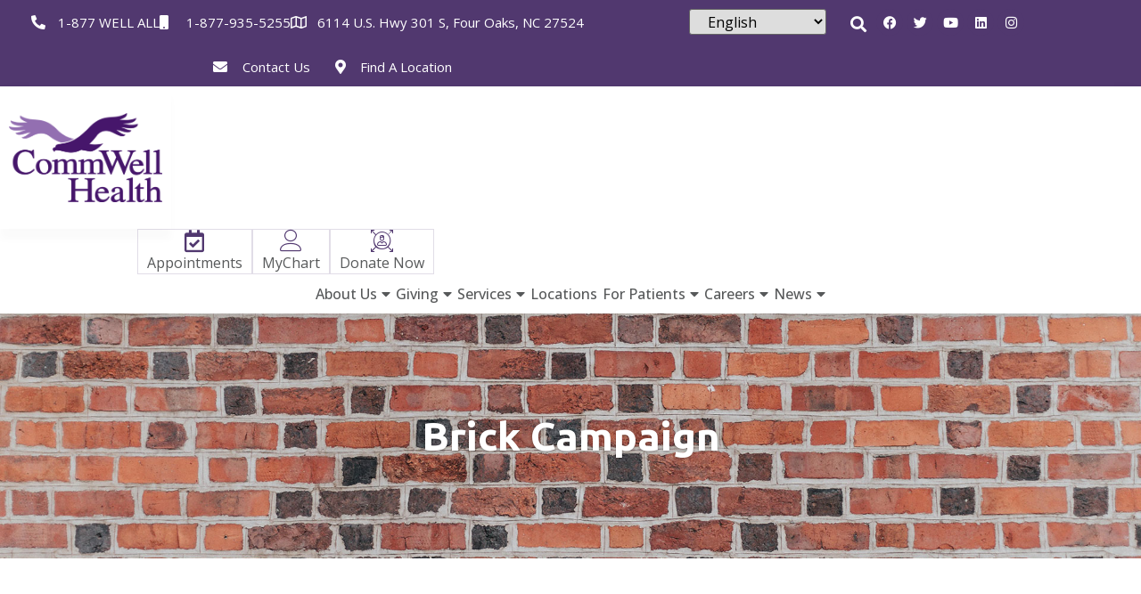

--- FILE ---
content_type: text/html; charset=UTF-8
request_url: https://commwellhealth.org/brick-by-brick/
body_size: 25690
content:
<!doctype html>
<html lang="en-US" prefix="og: https://ogp.me/ns#">
<head>
	<meta charset="UTF-8">
	<meta name="viewport" content="width=device-width, initial-scale=1">
	<link rel="profile" href="https://gmpg.org/xfn/11">
		<style>img:is([sizes="auto" i], [sizes^="auto," i]) { contain-intrinsic-size: 3000px 1500px }</style>
	
<!-- Search Engine Optimization by Rank Math - https://rankmath.com/ -->
<title>Brick by Brick Campaign - CommWellHealth</title>
<meta name="description" content="Make a lasting impact in your community - support CommWellHealth&#039;s Brick by Brick Campaign and help us provide affordable healthcare for all"/>
<meta name="robots" content="index, follow, max-snippet:-1, max-video-preview:-1, max-image-preview:large"/>
<link rel="canonical" href="https://commwellhealth.org/brick-by-brick/" />
<meta property="og:locale" content="en_US" />
<meta property="og:type" content="article" />
<meta property="og:title" content="Brick by Brick Campaign - CommWellHealth" />
<meta property="og:description" content="Make a lasting impact in your community - support CommWellHealth&#039;s Brick by Brick Campaign and help us provide affordable healthcare for all" />
<meta property="og:url" content="https://commwellhealth.org/brick-by-brick/" />
<meta property="og:site_name" content="Commwellhealth.org" />
<meta property="og:updated_time" content="2023-05-03T19:17:05-04:00" />
<meta property="og:image" content="https://commwellhealth.org/wp-content/uploads/2022/10/providers_commwell_logo-1.png" />
<meta property="og:image:secure_url" content="https://commwellhealth.org/wp-content/uploads/2022/10/providers_commwell_logo-1.png" />
<meta property="og:image:width" content="240" />
<meta property="og:image:height" content="300" />
<meta property="og:image:alt" content="Providers Commwell" />
<meta property="og:image:type" content="image/png" />
<meta property="article:published_time" content="2022-09-22T10:22:42-04:00" />
<meta property="article:modified_time" content="2023-05-03T19:17:05-04:00" />
<meta name="twitter:card" content="summary_large_image" />
<meta name="twitter:title" content="Brick by Brick Campaign - CommWellHealth" />
<meta name="twitter:description" content="Make a lasting impact in your community - support CommWellHealth&#039;s Brick by Brick Campaign and help us provide affordable healthcare for all" />
<meta name="twitter:image" content="https://commwellhealth.org/wp-content/uploads/2022/10/providers_commwell_logo-1.png" />
<meta name="twitter:label1" content="Time to read" />
<meta name="twitter:data1" content="1 minute" />
<script type="application/ld+json" class="rank-math-schema">{"@context":"https://schema.org","@graph":[{"@type":["MedicalOrganization","Organization"],"@id":"https://commwellhealth.org/#organization","name":"Millennium Medical Group","url":"https://commwellhealth.org","logo":{"@type":"ImageObject","@id":"https://commwellhealth.org/#logo","url":"https://commwellhealth.org/wp-content/uploads/2022/02/CommWell_Logo_Final_CMYK.png","contentUrl":"https://commwellhealth.org/wp-content/uploads/2022/02/CommWell_Logo_Final_CMYK.png","caption":"Commwellhealth.org","inLanguage":"en-US","width":"2846","height":"1658"}},{"@type":"WebSite","@id":"https://commwellhealth.org/#website","url":"https://commwellhealth.org","name":"Commwellhealth.org","publisher":{"@id":"https://commwellhealth.org/#organization"},"inLanguage":"en-US"},{"@type":"ImageObject","@id":"https://commwellhealth.org/wp-content/uploads/2022/10/providers_commwell_logo-1.png","url":"https://commwellhealth.org/wp-content/uploads/2022/10/providers_commwell_logo-1.png","width":"240","height":"300","caption":"Providers Commwell","inLanguage":"en-US"},{"@type":"BreadcrumbList","@id":"https://commwellhealth.org/brick-by-brick/#breadcrumb","itemListElement":[{"@type":"ListItem","position":"1","item":{"@id":"https://commwellhealth.org","name":"Home"}},{"@type":"ListItem","position":"2","item":{"@id":"https://commwellhealth.org/brick-by-brick/","name":"Brick by Brick Campaign"}}]},{"@type":"WebPage","@id":"https://commwellhealth.org/brick-by-brick/#webpage","url":"https://commwellhealth.org/brick-by-brick/","name":"Brick by Brick Campaign - CommWellHealth","datePublished":"2022-09-22T10:22:42-04:00","dateModified":"2023-05-03T19:17:05-04:00","isPartOf":{"@id":"https://commwellhealth.org/#website"},"primaryImageOfPage":{"@id":"https://commwellhealth.org/wp-content/uploads/2022/10/providers_commwell_logo-1.png"},"inLanguage":"en-US","breadcrumb":{"@id":"https://commwellhealth.org/brick-by-brick/#breadcrumb"}},{"@type":"Person","@id":"https://commwellhealth.org/author/michael/","name":"Michael","url":"https://commwellhealth.org/author/michael/","image":{"@type":"ImageObject","@id":"https://secure.gravatar.com/avatar/985610517cdc9badf3ab49cdc47df0ce4dbedf816c4bf932254cd7f1100dd90a?s=96&amp;d=blank&amp;r=g","url":"https://secure.gravatar.com/avatar/985610517cdc9badf3ab49cdc47df0ce4dbedf816c4bf932254cd7f1100dd90a?s=96&amp;d=blank&amp;r=g","caption":"Michael","inLanguage":"en-US"},"worksFor":{"@id":"https://commwellhealth.org/#organization"}},{"@type":"Article","headline":"Brick by Brick Campaign - CommWellHealth","keywords":"Brick by Brick Campaign,Brick by Brick","datePublished":"2022-09-22T10:22:42-04:00","dateModified":"2023-05-03T19:17:05-04:00","author":{"@id":"https://commwellhealth.org/author/michael/","name":"Michael"},"publisher":{"@id":"https://commwellhealth.org/#organization"},"description":"Make a lasting impact in your community - support CommWellHealth&#039;s Brick by Brick Campaign and help us provide affordable healthcare for all","name":"Brick by Brick Campaign - CommWellHealth","@id":"https://commwellhealth.org/brick-by-brick/#richSnippet","isPartOf":{"@id":"https://commwellhealth.org/brick-by-brick/#webpage"},"image":{"@id":"https://commwellhealth.org/wp-content/uploads/2022/10/providers_commwell_logo-1.png"},"inLanguage":"en-US","mainEntityOfPage":{"@id":"https://commwellhealth.org/brick-by-brick/#webpage"}}]}</script>
<!-- /Rank Math WordPress SEO plugin -->

<link rel='dns-prefetch' href='//www.googletagmanager.com' />
<link rel="alternate" type="application/rss+xml" title="Commwellhealth.org &raquo; Feed" href="https://commwellhealth.org/feed/" />
<link rel="alternate" type="application/rss+xml" title="Commwellhealth.org &raquo; Comments Feed" href="https://commwellhealth.org/comments/feed/" />

<link rel='stylesheet' id='bdt-uikit-css' href='https://commwellhealth.org/wp-content/plugins/bdthemes-element-pack-lite/assets/css/bdt-uikit.css?ver=3.13.1' media='all' />
<link rel='stylesheet' id='ep-helper-css' href='https://commwellhealth.org/wp-content/plugins/bdthemes-element-pack-lite/assets/css/ep-helper.css?ver=5.0.1' media='all' />
<link rel='stylesheet' id='premium-addons-css' href='https://commwellhealth.org/wp-content/plugins/premium-addons-for-elementor/assets/frontend/min-css/premium-addons.min.css?ver=4.10.15' media='all' />
<style id='classic-theme-styles-inline-css'>
/*! This file is auto-generated */
.wp-block-button__link{color:#fff;background-color:#32373c;border-radius:9999px;box-shadow:none;text-decoration:none;padding:calc(.667em + 2px) calc(1.333em + 2px);font-size:1.125em}.wp-block-file__button{background:#32373c;color:#fff;text-decoration:none}
</style>
<style id='rank-math-toc-block-style-inline-css'>
.wp-block-rank-math-toc-block nav ol{counter-reset:item}.wp-block-rank-math-toc-block nav ol li{display:block}.wp-block-rank-math-toc-block nav ol li:before{content:counters(item, ".") ". ";counter-increment:item}

</style>
<style id='global-styles-inline-css'>
:root{--wp--preset--aspect-ratio--square: 1;--wp--preset--aspect-ratio--4-3: 4/3;--wp--preset--aspect-ratio--3-4: 3/4;--wp--preset--aspect-ratio--3-2: 3/2;--wp--preset--aspect-ratio--2-3: 2/3;--wp--preset--aspect-ratio--16-9: 16/9;--wp--preset--aspect-ratio--9-16: 9/16;--wp--preset--color--black: #000000;--wp--preset--color--cyan-bluish-gray: #abb8c3;--wp--preset--color--white: #ffffff;--wp--preset--color--pale-pink: #f78da7;--wp--preset--color--vivid-red: #cf2e2e;--wp--preset--color--luminous-vivid-orange: #ff6900;--wp--preset--color--luminous-vivid-amber: #fcb900;--wp--preset--color--light-green-cyan: #7bdcb5;--wp--preset--color--vivid-green-cyan: #00d084;--wp--preset--color--pale-cyan-blue: #8ed1fc;--wp--preset--color--vivid-cyan-blue: #0693e3;--wp--preset--color--vivid-purple: #9b51e0;--wp--preset--gradient--vivid-cyan-blue-to-vivid-purple: linear-gradient(135deg,rgba(6,147,227,1) 0%,rgb(155,81,224) 100%);--wp--preset--gradient--light-green-cyan-to-vivid-green-cyan: linear-gradient(135deg,rgb(122,220,180) 0%,rgb(0,208,130) 100%);--wp--preset--gradient--luminous-vivid-amber-to-luminous-vivid-orange: linear-gradient(135deg,rgba(252,185,0,1) 0%,rgba(255,105,0,1) 100%);--wp--preset--gradient--luminous-vivid-orange-to-vivid-red: linear-gradient(135deg,rgba(255,105,0,1) 0%,rgb(207,46,46) 100%);--wp--preset--gradient--very-light-gray-to-cyan-bluish-gray: linear-gradient(135deg,rgb(238,238,238) 0%,rgb(169,184,195) 100%);--wp--preset--gradient--cool-to-warm-spectrum: linear-gradient(135deg,rgb(74,234,220) 0%,rgb(151,120,209) 20%,rgb(207,42,186) 40%,rgb(238,44,130) 60%,rgb(251,105,98) 80%,rgb(254,248,76) 100%);--wp--preset--gradient--blush-light-purple: linear-gradient(135deg,rgb(255,206,236) 0%,rgb(152,150,240) 100%);--wp--preset--gradient--blush-bordeaux: linear-gradient(135deg,rgb(254,205,165) 0%,rgb(254,45,45) 50%,rgb(107,0,62) 100%);--wp--preset--gradient--luminous-dusk: linear-gradient(135deg,rgb(255,203,112) 0%,rgb(199,81,192) 50%,rgb(65,88,208) 100%);--wp--preset--gradient--pale-ocean: linear-gradient(135deg,rgb(255,245,203) 0%,rgb(182,227,212) 50%,rgb(51,167,181) 100%);--wp--preset--gradient--electric-grass: linear-gradient(135deg,rgb(202,248,128) 0%,rgb(113,206,126) 100%);--wp--preset--gradient--midnight: linear-gradient(135deg,rgb(2,3,129) 0%,rgb(40,116,252) 100%);--wp--preset--font-size--small: 13px;--wp--preset--font-size--medium: 20px;--wp--preset--font-size--large: 36px;--wp--preset--font-size--x-large: 42px;--wp--preset--spacing--20: 0.44rem;--wp--preset--spacing--30: 0.67rem;--wp--preset--spacing--40: 1rem;--wp--preset--spacing--50: 1.5rem;--wp--preset--spacing--60: 2.25rem;--wp--preset--spacing--70: 3.38rem;--wp--preset--spacing--80: 5.06rem;--wp--preset--shadow--natural: 6px 6px 9px rgba(0, 0, 0, 0.2);--wp--preset--shadow--deep: 12px 12px 50px rgba(0, 0, 0, 0.4);--wp--preset--shadow--sharp: 6px 6px 0px rgba(0, 0, 0, 0.2);--wp--preset--shadow--outlined: 6px 6px 0px -3px rgba(255, 255, 255, 1), 6px 6px rgba(0, 0, 0, 1);--wp--preset--shadow--crisp: 6px 6px 0px rgba(0, 0, 0, 1);}:where(.is-layout-flex){gap: 0.5em;}:where(.is-layout-grid){gap: 0.5em;}body .is-layout-flex{display: flex;}.is-layout-flex{flex-wrap: wrap;align-items: center;}.is-layout-flex > :is(*, div){margin: 0;}body .is-layout-grid{display: grid;}.is-layout-grid > :is(*, div){margin: 0;}:where(.wp-block-columns.is-layout-flex){gap: 2em;}:where(.wp-block-columns.is-layout-grid){gap: 2em;}:where(.wp-block-post-template.is-layout-flex){gap: 1.25em;}:where(.wp-block-post-template.is-layout-grid){gap: 1.25em;}.has-black-color{color: var(--wp--preset--color--black) !important;}.has-cyan-bluish-gray-color{color: var(--wp--preset--color--cyan-bluish-gray) !important;}.has-white-color{color: var(--wp--preset--color--white) !important;}.has-pale-pink-color{color: var(--wp--preset--color--pale-pink) !important;}.has-vivid-red-color{color: var(--wp--preset--color--vivid-red) !important;}.has-luminous-vivid-orange-color{color: var(--wp--preset--color--luminous-vivid-orange) !important;}.has-luminous-vivid-amber-color{color: var(--wp--preset--color--luminous-vivid-amber) !important;}.has-light-green-cyan-color{color: var(--wp--preset--color--light-green-cyan) !important;}.has-vivid-green-cyan-color{color: var(--wp--preset--color--vivid-green-cyan) !important;}.has-pale-cyan-blue-color{color: var(--wp--preset--color--pale-cyan-blue) !important;}.has-vivid-cyan-blue-color{color: var(--wp--preset--color--vivid-cyan-blue) !important;}.has-vivid-purple-color{color: var(--wp--preset--color--vivid-purple) !important;}.has-black-background-color{background-color: var(--wp--preset--color--black) !important;}.has-cyan-bluish-gray-background-color{background-color: var(--wp--preset--color--cyan-bluish-gray) !important;}.has-white-background-color{background-color: var(--wp--preset--color--white) !important;}.has-pale-pink-background-color{background-color: var(--wp--preset--color--pale-pink) !important;}.has-vivid-red-background-color{background-color: var(--wp--preset--color--vivid-red) !important;}.has-luminous-vivid-orange-background-color{background-color: var(--wp--preset--color--luminous-vivid-orange) !important;}.has-luminous-vivid-amber-background-color{background-color: var(--wp--preset--color--luminous-vivid-amber) !important;}.has-light-green-cyan-background-color{background-color: var(--wp--preset--color--light-green-cyan) !important;}.has-vivid-green-cyan-background-color{background-color: var(--wp--preset--color--vivid-green-cyan) !important;}.has-pale-cyan-blue-background-color{background-color: var(--wp--preset--color--pale-cyan-blue) !important;}.has-vivid-cyan-blue-background-color{background-color: var(--wp--preset--color--vivid-cyan-blue) !important;}.has-vivid-purple-background-color{background-color: var(--wp--preset--color--vivid-purple) !important;}.has-black-border-color{border-color: var(--wp--preset--color--black) !important;}.has-cyan-bluish-gray-border-color{border-color: var(--wp--preset--color--cyan-bluish-gray) !important;}.has-white-border-color{border-color: var(--wp--preset--color--white) !important;}.has-pale-pink-border-color{border-color: var(--wp--preset--color--pale-pink) !important;}.has-vivid-red-border-color{border-color: var(--wp--preset--color--vivid-red) !important;}.has-luminous-vivid-orange-border-color{border-color: var(--wp--preset--color--luminous-vivid-orange) !important;}.has-luminous-vivid-amber-border-color{border-color: var(--wp--preset--color--luminous-vivid-amber) !important;}.has-light-green-cyan-border-color{border-color: var(--wp--preset--color--light-green-cyan) !important;}.has-vivid-green-cyan-border-color{border-color: var(--wp--preset--color--vivid-green-cyan) !important;}.has-pale-cyan-blue-border-color{border-color: var(--wp--preset--color--pale-cyan-blue) !important;}.has-vivid-cyan-blue-border-color{border-color: var(--wp--preset--color--vivid-cyan-blue) !important;}.has-vivid-purple-border-color{border-color: var(--wp--preset--color--vivid-purple) !important;}.has-vivid-cyan-blue-to-vivid-purple-gradient-background{background: var(--wp--preset--gradient--vivid-cyan-blue-to-vivid-purple) !important;}.has-light-green-cyan-to-vivid-green-cyan-gradient-background{background: var(--wp--preset--gradient--light-green-cyan-to-vivid-green-cyan) !important;}.has-luminous-vivid-amber-to-luminous-vivid-orange-gradient-background{background: var(--wp--preset--gradient--luminous-vivid-amber-to-luminous-vivid-orange) !important;}.has-luminous-vivid-orange-to-vivid-red-gradient-background{background: var(--wp--preset--gradient--luminous-vivid-orange-to-vivid-red) !important;}.has-very-light-gray-to-cyan-bluish-gray-gradient-background{background: var(--wp--preset--gradient--very-light-gray-to-cyan-bluish-gray) !important;}.has-cool-to-warm-spectrum-gradient-background{background: var(--wp--preset--gradient--cool-to-warm-spectrum) !important;}.has-blush-light-purple-gradient-background{background: var(--wp--preset--gradient--blush-light-purple) !important;}.has-blush-bordeaux-gradient-background{background: var(--wp--preset--gradient--blush-bordeaux) !important;}.has-luminous-dusk-gradient-background{background: var(--wp--preset--gradient--luminous-dusk) !important;}.has-pale-ocean-gradient-background{background: var(--wp--preset--gradient--pale-ocean) !important;}.has-electric-grass-gradient-background{background: var(--wp--preset--gradient--electric-grass) !important;}.has-midnight-gradient-background{background: var(--wp--preset--gradient--midnight) !important;}.has-small-font-size{font-size: var(--wp--preset--font-size--small) !important;}.has-medium-font-size{font-size: var(--wp--preset--font-size--medium) !important;}.has-large-font-size{font-size: var(--wp--preset--font-size--large) !important;}.has-x-large-font-size{font-size: var(--wp--preset--font-size--x-large) !important;}
:where(.wp-block-post-template.is-layout-flex){gap: 1.25em;}:where(.wp-block-post-template.is-layout-grid){gap: 1.25em;}
:where(.wp-block-columns.is-layout-flex){gap: 2em;}:where(.wp-block-columns.is-layout-grid){gap: 2em;}
:root :where(.wp-block-pullquote){font-size: 1.5em;line-height: 1.6;}
</style>
<link rel='stylesheet' id='wpsl-styles-css' href='https://commwellhealth.org/wp-content/plugins/wp-store-locator/css/styles.min.css?ver=2.2.241' media='all' />
<link rel='stylesheet' id='rsaddons-floaticon-css' href='https://commwellhealth.org/wp-content/plugins/rselements/assets/fonts/flaticon.css?ver=6.8.3' media='all' />
<link rel='stylesheet' id='headding-title-css' href='https://commwellhealth.org/wp-content/plugins/rselements/assets/css/headding-title.css?ver=6.8.3' media='all' />
<link rel='stylesheet' id='rsaddons-pro-css' href='https://commwellhealth.org/wp-content/plugins/rselements/assets/css/rsaddons.css?ver=6.8.3' media='all' />
<link rel='stylesheet' id='rselements-team_grid-css' href='https://commwellhealth.org/wp-content/plugins/rselements/widgets/team-member/team-grid-widget.css?ver=6.8.3' media='all' />
<link rel='stylesheet' id='hello-elementor-css' href='https://commwellhealth.org/wp-content/themes/hello-elementor/style.min.css?ver=3.0.0' media='all' />
<link rel='stylesheet' id='hello-elementor-theme-style-css' href='https://commwellhealth.org/wp-content/themes/hello-elementor/theme.min.css?ver=3.0.0' media='all' />
<link rel='stylesheet' id='hello-elementor-header-footer-css' href='https://commwellhealth.org/wp-content/themes/hello-elementor/header-footer.min.css?ver=3.0.0' media='all' />
<link rel='stylesheet' id='elementor-frontend-css' href='https://commwellhealth.org/wp-content/uploads/elementor/css/custom-frontend.min.css?ver=1760711682' media='all' />
<link rel='stylesheet' id='elementor-post-10-css' href='https://commwellhealth.org/wp-content/uploads/elementor/css/post-10.css?ver=1760711682' media='all' />
<link rel='stylesheet' id='dflip-style-css' href='https://commwellhealth.org/wp-content/plugins/3d-flipbook-dflip-lite/assets/css/dflip.min.css?ver=2.2.32' media='all' />
<link rel='stylesheet' id='widget-icon-list-css' href='https://commwellhealth.org/wp-content/uploads/elementor/css/custom-widget-icon-list.min.css?ver=1760711682' media='all' />
<link rel='stylesheet' id='widget-search-form-css' href='https://commwellhealth.org/wp-content/plugins/elementor-pro/assets/css/widget-search-form.min.css?ver=3.26.2' media='all' />
<link rel='stylesheet' id='elementor-icons-shared-0-css' href='https://commwellhealth.org/wp-content/plugins/elementor/assets/lib/font-awesome/css/fontawesome.min.css?ver=5.15.3' media='all' />
<link rel='stylesheet' id='elementor-icons-fa-solid-css' href='https://commwellhealth.org/wp-content/plugins/elementor/assets/lib/font-awesome/css/solid.min.css?ver=5.15.3' media='all' />
<link rel='stylesheet' id='widget-social-icons-css' href='https://commwellhealth.org/wp-content/plugins/elementor/assets/css/widget-social-icons.min.css?ver=3.32.3' media='all' />
<link rel='stylesheet' id='e-apple-webkit-css' href='https://commwellhealth.org/wp-content/uploads/elementor/css/custom-apple-webkit.min.css?ver=1760711682' media='all' />
<link rel='stylesheet' id='widget-image-css' href='https://commwellhealth.org/wp-content/plugins/elementor/assets/css/widget-image.min.css?ver=3.32.3' media='all' />
<link rel='stylesheet' id='widget-nav-menu-css' href='https://commwellhealth.org/wp-content/uploads/elementor/css/custom-pro-widget-nav-menu.min.css?ver=1760711682' media='all' />
<link rel='stylesheet' id='widget-icon-box-css' href='https://commwellhealth.org/wp-content/uploads/elementor/css/custom-widget-icon-box.min.css?ver=1760711682' media='all' />
<link rel='stylesheet' id='widget-heading-css' href='https://commwellhealth.org/wp-content/plugins/elementor/assets/css/widget-heading.min.css?ver=3.32.3' media='all' />
<link rel='stylesheet' id='widget-divider-css' href='https://commwellhealth.org/wp-content/plugins/elementor/assets/css/widget-divider.min.css?ver=3.32.3' media='all' />
<link rel='stylesheet' id='elementor-icons-css' href='https://commwellhealth.org/wp-content/plugins/elementor/assets/lib/eicons/css/elementor-icons.min.css?ver=5.44.0' media='all' />
<link rel='stylesheet' id='elementor-post-2765-css' href='https://commwellhealth.org/wp-content/uploads/elementor/css/post-2765.css?ver=1760730261' media='all' />
<link rel='stylesheet' id='elementor-post-100-css' href='https://commwellhealth.org/wp-content/uploads/elementor/css/post-100.css?ver=1760711683' media='all' />
<link rel='stylesheet' id='elementor-post-98-css' href='https://commwellhealth.org/wp-content/uploads/elementor/css/post-98.css?ver=1760711684' media='all' />
<link rel='stylesheet' id='elementor-icons-ekiticons-css' href='https://commwellhealth.org/wp-content/plugins/elementskit-lite/modules/elementskit-icon-pack/assets/css/ekiticons.css?ver=3.0.3' media='all' />
<link rel='stylesheet' id='pojo-a11y-css' href='https://commwellhealth.org/wp-content/plugins/pojo-accessibility/assets/css/style.min.css?ver=1.0.0' media='all' />
<link rel='stylesheet' id='ekit-widget-styles-css' href='https://commwellhealth.org/wp-content/plugins/elementskit-lite/widgets/init/assets/css/widget-styles.css?ver=3.0.3' media='all' />
<link rel='stylesheet' id='ekit-responsive-css' href='https://commwellhealth.org/wp-content/plugins/elementskit-lite/widgets/init/assets/css/responsive.css?ver=3.0.3' media='all' />
<link rel='stylesheet' id='eael-general-css' href='https://commwellhealth.org/wp-content/plugins/essential-addons-for-elementor-lite/assets/front-end/css/view/general.min.css?ver=5.9' media='all' />
<link rel='stylesheet' id='elementor-gf-opensans-css' href='https://fonts.googleapis.com/css?family=Open+Sans:100,100italic,200,200italic,300,300italic,400,400italic,500,500italic,600,600italic,700,700italic,800,800italic,900,900italic&#038;display=auto' media='all' />
<link rel='stylesheet' id='elementor-gf-ubuntu-css' href='https://fonts.googleapis.com/css?family=Ubuntu:100,100italic,200,200italic,300,300italic,400,400italic,500,500italic,600,600italic,700,700italic,800,800italic,900,900italic&#038;display=auto' media='all' />
<link rel='stylesheet' id='elementor-icons-fa-regular-css' href='https://commwellhealth.org/wp-content/plugins/elementor/assets/lib/font-awesome/css/regular.min.css?ver=5.15.3' media='all' />
<link rel='stylesheet' id='elementor-icons-fa-brands-css' href='https://commwellhealth.org/wp-content/plugins/elementor/assets/lib/font-awesome/css/brands.min.css?ver=5.15.3' media='all' />
<script src="https://commwellhealth.org/wp-includes/js/jquery/jquery.min.js?ver=3.7.1" id="jquery-core-js"></script>

<!-- Google Analytics snippet added by Site Kit -->
<script src="https://www.googletagmanager.com/gtag/js?id=GT-TX9JQTH" id="google_gtagjs-js" async></script>
<script id="google_gtagjs-js-after">
window.dataLayer = window.dataLayer || [];function gtag(){dataLayer.push(arguments);}
gtag('set', 'linker', {"domains":["commwellhealth.org"]} );
gtag("js", new Date());
gtag("set", "developer_id.dZTNiMT", true);
gtag("config", "GT-TX9JQTH");
</script>

<!-- End Google Analytics snippet added by Site Kit -->
<link rel="https://api.w.org/" href="https://commwellhealth.org/wp-json/" /><link rel="alternate" title="JSON" type="application/json" href="https://commwellhealth.org/wp-json/wp/v2/pages/2765" /><link rel="EditURI" type="application/rsd+xml" title="RSD" href="https://commwellhealth.org/xmlrpc.php?rsd" />
<meta name="generator" content="WordPress 6.8.3" />
<link rel='shortlink' href='https://commwellhealth.org/?p=2765' />
<link rel="alternate" title="oEmbed (JSON)" type="application/json+oembed" href="https://commwellhealth.org/wp-json/oembed/1.0/embed?url=https%3A%2F%2Fcommwellhealth.org%2Fbrick-by-brick%2F" />
<link rel="alternate" title="oEmbed (XML)" type="text/xml+oembed" href="https://commwellhealth.org/wp-json/oembed/1.0/embed?url=https%3A%2F%2Fcommwellhealth.org%2Fbrick-by-brick%2F&#038;format=xml" />
<meta name="generator" content="Site Kit by Google 1.115.0" /><meta name="generator" content="Elementor 3.32.3; features: additional_custom_breakpoints; settings: css_print_method-external, google_font-enabled, font_display-auto">
<style type="text/css">
#pojo-a11y-toolbar .pojo-a11y-toolbar-toggle a{ background-color: #51386f;	color: #ffffff;}
#pojo-a11y-toolbar .pojo-a11y-toolbar-overlay, #pojo-a11y-toolbar .pojo-a11y-toolbar-overlay ul.pojo-a11y-toolbar-items.pojo-a11y-links{ border-color: #51386f;}
body.pojo-a11y-focusable a:focus{ outline-style: solid !important;	outline-width: 1px !important;	outline-color: #FF0000 !important;}
#pojo-a11y-toolbar{ top: 800px !important;}
#pojo-a11y-toolbar .pojo-a11y-toolbar-overlay{ background-color: #ffffff;}
#pojo-a11y-toolbar .pojo-a11y-toolbar-overlay ul.pojo-a11y-toolbar-items li.pojo-a11y-toolbar-item a, #pojo-a11y-toolbar .pojo-a11y-toolbar-overlay p.pojo-a11y-toolbar-title{ color: #333333;}
#pojo-a11y-toolbar .pojo-a11y-toolbar-overlay ul.pojo-a11y-toolbar-items li.pojo-a11y-toolbar-item a.active{ background-color: #51386f;	color: #ffffff;}
@media (max-width: 767px) { #pojo-a11y-toolbar { top: 50px !important; } }</style>			<style>
				.e-con.e-parent:nth-of-type(n+4):not(.e-lazyloaded):not(.e-no-lazyload),
				.e-con.e-parent:nth-of-type(n+4):not(.e-lazyloaded):not(.e-no-lazyload) * {
					background-image: none !important;
				}
				@media screen and (max-height: 1024px) {
					.e-con.e-parent:nth-of-type(n+3):not(.e-lazyloaded):not(.e-no-lazyload),
					.e-con.e-parent:nth-of-type(n+3):not(.e-lazyloaded):not(.e-no-lazyload) * {
						background-image: none !important;
					}
				}
				@media screen and (max-height: 640px) {
					.e-con.e-parent:nth-of-type(n+2):not(.e-lazyloaded):not(.e-no-lazyload),
					.e-con.e-parent:nth-of-type(n+2):not(.e-lazyloaded):not(.e-no-lazyload) * {
						background-image: none !important;
					}
				}
			</style>
			<meta name="generator" content="Powered by Slider Revolution 6.6.20 - responsive, Mobile-Friendly Slider Plugin for WordPress with comfortable drag and drop interface." />
<link rel="icon" href="https://commwellhealth.org/wp-content/uploads/2022/02/favicon-big-150x150.png" sizes="32x32" />
<link rel="icon" href="https://commwellhealth.org/wp-content/uploads/2022/02/favicon-big.png" sizes="192x192" />
<link rel="apple-touch-icon" href="https://commwellhealth.org/wp-content/uploads/2022/02/favicon-big.png" />
<meta name="msapplication-TileImage" content="https://commwellhealth.org/wp-content/uploads/2022/02/favicon-big.png" />
<script>function setREVStartSize(e){
			//window.requestAnimationFrame(function() {
				window.RSIW = window.RSIW===undefined ? window.innerWidth : window.RSIW;
				window.RSIH = window.RSIH===undefined ? window.innerHeight : window.RSIH;
				try {
					var pw = document.getElementById(e.c).parentNode.offsetWidth,
						newh;
					pw = pw===0 || isNaN(pw) || (e.l=="fullwidth" || e.layout=="fullwidth") ? window.RSIW : pw;
					e.tabw = e.tabw===undefined ? 0 : parseInt(e.tabw);
					e.thumbw = e.thumbw===undefined ? 0 : parseInt(e.thumbw);
					e.tabh = e.tabh===undefined ? 0 : parseInt(e.tabh);
					e.thumbh = e.thumbh===undefined ? 0 : parseInt(e.thumbh);
					e.tabhide = e.tabhide===undefined ? 0 : parseInt(e.tabhide);
					e.thumbhide = e.thumbhide===undefined ? 0 : parseInt(e.thumbhide);
					e.mh = e.mh===undefined || e.mh=="" || e.mh==="auto" ? 0 : parseInt(e.mh,0);
					if(e.layout==="fullscreen" || e.l==="fullscreen")
						newh = Math.max(e.mh,window.RSIH);
					else{
						e.gw = Array.isArray(e.gw) ? e.gw : [e.gw];
						for (var i in e.rl) if (e.gw[i]===undefined || e.gw[i]===0) e.gw[i] = e.gw[i-1];
						e.gh = e.el===undefined || e.el==="" || (Array.isArray(e.el) && e.el.length==0)? e.gh : e.el;
						e.gh = Array.isArray(e.gh) ? e.gh : [e.gh];
						for (var i in e.rl) if (e.gh[i]===undefined || e.gh[i]===0) e.gh[i] = e.gh[i-1];
											
						var nl = new Array(e.rl.length),
							ix = 0,
							sl;
						e.tabw = e.tabhide>=pw ? 0 : e.tabw;
						e.thumbw = e.thumbhide>=pw ? 0 : e.thumbw;
						e.tabh = e.tabhide>=pw ? 0 : e.tabh;
						e.thumbh = e.thumbhide>=pw ? 0 : e.thumbh;
						for (var i in e.rl) nl[i] = e.rl[i]<window.RSIW ? 0 : e.rl[i];
						sl = nl[0];
						for (var i in nl) if (sl>nl[i] && nl[i]>0) { sl = nl[i]; ix=i;}
						var m = pw>(e.gw[ix]+e.tabw+e.thumbw) ? 1 : (pw-(e.tabw+e.thumbw)) / (e.gw[ix]);
						newh =  (e.gh[ix] * m) + (e.tabh + e.thumbh);
					}
					var el = document.getElementById(e.c);
					if (el!==null && el) el.style.height = newh+"px";
					el = document.getElementById(e.c+"_wrapper");
					if (el!==null && el) {
						el.style.height = newh+"px";
						el.style.display = "block";
					}
				} catch(e){
					console.log("Failure at Presize of Slider:" + e)
				}
			//});
		  };</script>
		<style id="wp-custom-css">
			html,
body {
	overflow-x: hidden;
}
.single-post h3 {
	font-size: 28px;
}
@media (max-width: 1024) {
	.header-mainpart,
	.header-topbar {
		display: none !important;
	}
}
@media (max-width: 1366px) and (min-width: 1201px) {
	.elementor-sticky--active .lg-sticky-hide {
		display: none !important;
	}
}
/*-- Popup Maker CSS --*/
.pum-container .popmake-title {
	margin-top: -11px;
}
.pum-container .popmake-content p {
	line-height: 1.6;
}
@media (max-width: 480px) {
	.pum-container {
		width: auto !important;
		left: 10px !important;
		right: 10px !important;
		padding: 40px 15px 30px;
	}
}

/* -- Custom Spacing Class Start -- */
.no-gap {
	padding: 0 !important;
	margin: 0 !important;
}

.padding-0 {
	padding: 0px !important;
}
.pt-10 {
	padding-top: 10px !important;
}
.pt-15 {
	padding-top: 15px !important;
}
.pt-20 {
	padding-top: 20px !important;
}
.pb-10 {
	padding-bottom: 10px !important;
}
.pb-15 {
	padding-bottom: 15px !important;
}
.pb-20 {
	padding-bottom: 20px !important;
}

.margin-0 {
	margin: 0px !important;
}

.mt-10 {
	margin-top: 10px !important;
}
.mt-15 {
	margin-top: 15px !important;
}
.mt-20 {
	margin-top: 20px !important;
}

.mb-10 {
	margin-bottom: 10px !important;
}
.mb-15 {
	margin-bottom: 15px !important;
}
.mb-20 {
	margin-bottom: 20px !important;
}
/* -- Custom Spacing Class End -- */
.elementor-section .elementor-container {
	flex-wrap: wrap;
}
.elementor-nav-menu--main .elementor-nav-menu ul {
	padding: 10px 0 !important;
}
.elementor-nav-menu .sub-arrow {
	padding-left: 5px !important;
}
.premium-modal-trigger-btn:focus,
.premium-modal-trigger-btn:active{
	outline: none;
}
.bb_dashed {
	border-bottom: 1px dashed #ccc !important;
}
.bt_dashed {
	border-top: 1px dashed #ccc !important;
}
.list-spacing li {
	margin-bottom: 10px;
}
.list-spacing ul li:last-child {
	margin-bottom: 0;
}
.elementor-location-header {
	position: relative;
	z-index: 999;
}
.header-button .elementor-widget-container {
	height: 100%;
  display: flex;
  align-items: center;
  justify-content: center;
}
a,
.header-button .elementor-widget-container,
.header-button .elementor-widget-container .elementor-icon-box-title a,
.header-button .elementor-widget-container .elementor-icon-box-icon .elementor-icon {
	transition: all 0.3s;
}
.header-button .elementor-widget-container:hover .elementor-icon-box-title a,
.header-button .elementor-widget-container:hover .elementor-icon-box-icon .elementor-icon {
	color: #fff;
}
.toggol-triger-btn .premium-modal-trigger-btn,
.toggol-triger-btn .premium-modal-trigger-btn i{
	display: block !important;
}
.toggol-triger-btn .premium-modal-trigger-btn i {
	margin-bottom: 9px;
}
.box3d-img .eael-elements-flip-box-icon-image img {
	width: 70px;
}

.elementor-location-footer .elementor-nav-menu {
	display: block !important;
}

/* Custom Table */
.custom_table1 td,
.custom_table1 th {
	text-align: center;
}

/* Wp Custom Form CSS */
.quarter-online-form form .wpforms-field {
	padding-bottom: 20px !important;
}
.quarter-online-form form .wpforms-field .wpforms-field-label {
	margin-bottom: 10px !important;
	color: #777777 !important;
	font-weight: 400 !important;
}
.quarter-online-form form .wpforms-field input.wpforms-field-large {
	height: 39px !important;
	border-radius: 3px;
}
.quarter-online-form form .wpforms-field textarea {
	height: 56px !important;
	border-radius: 3px;
}
.quarter-online-form form .wpforms-field.wpforms-field-divider {
	padding: 0px !important;
	border-top: 1px dashed #ccc;
	margin: 10px 0;
}
.quarter-online-form form ::placeholder {
	font-size: 14px;
	position: relative;
	top: -1px;
}
.quarter-online-form form .wpforms-submit {
	background: #47176b !important;
	color: #fff !important;
	width: 100%;
	border: none !important;
	border-radius: 3px;
}
.quarter-online-form form .wpforms-submit:hover {
	background: #6a4991 !important;
}
.quarter-online-form form .wpforms-field-radio {
	padding-bottom: 0px !important;
}
.referral-form {
	margin: 0 !important;
}
.referral-form .wpforms-field-container .form-divider h3 {
	font-size: 14px;
}
.referral-form form .wpforms-field-container .wpforms-field-label {
	color: #000;
	font-weight: 600 !important;
	margin-bottom: 8px !important;
}
.referral-form form ::placeholder {
	font-size: 14px;
	opacity: 0.8 !important;
	position: relative;
	top: -1px;
}
.referral-form form .wpforms-field-name input,
.referral-form form .wpforms-field-container input.wpforms-field-small,
.referral-form form .wpforms-field-container input.wpforms-field-large{
	border: 1px solid #cccccc;
	border-radius: 3px !important;
	height: 42px !important;
}
.referral-form form .wpforms-submit {
	padding: 13px 55px !important;
	border: none !important;
	margin-top: 15px !important;
	background: #51386f !important;
	color: #fff !important;
	text-transform: uppercase;
	font-weight: 500;
	border-radius: 3px;
	transition: all 0.3s;
}
.referral-form form .wpforms-submit:hover {
	background: #6a4991 !important;
}
.patient-enrollment-form form input,
.patient-enrollment-form form select,
.patient-enrollment-form form textarea,
.contact-form form input,
.contact-form form textarea,
.brick-form form textarea,
.brick-form form input {
	height: 42px !important;
	color: #888 !important;
	border-color: #ccc !important;
	border-radius: 3px !important;
	font-size: 15px !important;
	padding: 5px 10px 7px !important;
}
.patient-enrollment-form form textarea,
.contact-form form textarea{
	height:120px !important;
}
.patient-enrollment-form form ::placeholder,
.contact-form form ::placeholder,
.brick-form form ::placeholder {
	color: #888 !important;
	opacity: 0.6;
}
.patient-enrollment-form form label,
.contact-form form label,
.brick-form form label {
	color: #888;
	font-size: 15px !important;
	font-weight: normal !important;
	margin-bottom: 8px !important;
}
.patient-enrollment-form form button.wpforms-submit,
.contact-form form button.wpforms-submit,
.brick-form form button.wpforms-submit {
	padding: 11px 15px !important;
	border: none !important;
	border-radius: 3px;
	width: 100%;
	font-size: 17px !important;
	font-weight: 500;
	background: #936fb1 !important;
	color: #fff !important;
}
.patient-enrollment-form form button.wpforms-submit:hover,
.contact-form form button.wpforms-submit:hover,
.brick-form form button.wpforms-submit:hover {
	opacity: 0.8;
}
@media (max-width: 480px) {
	.wpforms-one-half,
	.wpforms-field {
		width: 100% !important;
		max-width: 100% !important;
		margin-left: 0 !important;
		margin-right: 0 !important;
	}
}

.custom_table1 th {
	font-weight: 700;
	color: #51386f;
	font-size: 18px
}
.bdt-member.bdt-member-skin-ekip .bdt-member-name, .bdt-member.bdt-member-skin-ekip .bdt-member-role {
	width: calc(100% - 60px) !important;
	text-align: center;
}

.ekit-wid-con .row {
	margin: 0;
}

/*-------------------------------------
    # Store Locator Style
------------------------------------*/
#wpsl-wrap {
  position: relative;
  margin: 0;
}
#wpsl-wrap #wpsl-result-list,
#wpsl-wrap .wpsl-search {
  padding: 0;
  width: 37%;
}
#wpsl-wrap .wpsl-search {
  margin-bottom: 0px;
	border-bottom: 2px solid #665081;
  background: #51386f;
  padding: 29px 35px 10px;
}
#wpsl-wrap .wpsl-search #wpsl-search-wrap form {
  position: relative;
}
#wpsl-wrap .wpsl-search #wpsl-search-wrap form div {
  float: none;
  margin: 0;
  display: block;
  width: auto;
}
#wpsl-wrap .wpsl-search #wpsl-search-wrap form div input,
#wpsl-wrap .wpsl-search #wpsl-search-wrap form div label {
  display: block;
  float: none;
  width: 100%;
  margin: 0;
}
#wpsl-wrap .wpsl-search #wpsl-search-wrap form div label {
  width: auto;
}
#wpsl-wrap .wpsl-search #wpsl-search-wrap form .wpsl-input {
  margin-bottom: 10px;
}
#wpsl-wrap .wpsl-search #wpsl-search-wrap form .wpsl-input div {
  display: none;
}
#wpsl-wrap .wpsl-search #wpsl-search-wrap form .wpsl-input input {
  height: 60px;
  border: 1px solid #d6dde7;
  border-radius: 10px;
  padding: 10px 20px 10px 52px;
  font-size: 12px;
  line-height: 22px;
  color: #888f99;
}
#wpsl-wrap .wpsl-search #wpsl-search-wrap form .wpsl-select-wrap #wpsl-radius {
  display: flex;
  align-items: center;
  justify-content: flex-end;
}
#wpsl-wrap .wpsl-search #wpsl-search-wrap form .wpsl-select-wrap #wpsl-radius label {
  cursor: pointer;
  margin-right: 4px;
  color: #fff;
  font-size: 16px;
  line-height: 26px;
  font-weight: 500;
}
#wpsl-wrap .wpsl-search #wpsl-search-wrap form .wpsl-select-wrap #wpsl-radius .wpsl-dropdown {
  border: none;
  text-align: right;
  width: auto;
  background: transparent;
  display: inline-block;
  color: #51386f;
}
#wpsl-wrap .wpsl-search #wpsl-search-wrap form .wpsl-select-wrap #wpsl-radius .wpsl-dropdown select#wpsl-radius-dropdown {
  appearance: none;
}
#wpsl-wrap .wpsl-search #wpsl-search-wrap form .wpsl-select-wrap #wpsl-radius .wpsl-dropdown span.wpsl-selected-item {
  padding: 0 !important;
  width: 76px;
  text-align: left;
  color: #ffff;
  font-size: 16px;
  line-height: 26px;
  font-weight: 500;
}
#wpsl-wrap .wpsl-search #wpsl-search-wrap form .wpsl-select-wrap #wpsl-radius .wpsl-dropdown span.wpsl-selected-item:after {
  border: none;
  content: "\e994" !important;
  font-size: 15px;
  font-family: elementskit !important;
  font-style: normal;
  -webkit-font-smoothing: antialiased;
  -moz-osx-font-smoothing: grayscale;
  right: 0px;
  top: 24%;
}
#wpsl-wrap .wpsl-search #wpsl-search-wrap form .wpsl-select-wrap #wpsl-radius .wpsl-dropdown:hover {
  box-shadow: none;
}
#wpsl-wrap .wpsl-search #wpsl-search-wrap form .wpsl-select-wrap #wpsl-radius .wpsl-dropdown.wpsl-active span.wpsl-selected-item:after {
  margin-top: -4px;
}
#wpsl-wrap .wpsl-search #wpsl-search-wrap form .wpsl-select-wrap #wpsl-radius .wpsl-dropdown .wpsl-selected-item,
#wpsl-wrap .wpsl-search #wpsl-search-wrap form .wpsl-select-wrap #wpsl-radius .wpsl-dropdown li,
#wpsl-wrap .wpsl-search #wpsl-search-wrap form .wpsl-select-wrap #wpsl-results .wpsl-dropdown .wpsl-selected-item,
#wpsl-wrap .wpsl-search #wpsl-search-wrap form .wpsl-select-wrap #wpsl-results .wpsl-dropdown li {
  width: 80px;
  text-align: left;
}
#wpsl-wrap .wpsl-search #wpsl-search-wrap form .wpsl-select-wrap #wpsl-results {
  display: none;
}
#wpsl-wrap .wpsl-search #wpsl-search-wrap form .wpsl-search-btn-wrap {
  top: 20px;
  left: 20px;
  position: absolute;
  width: 21px;
  height: 21px;
}
#wpsl-wrap .wpsl-search #wpsl-search-wrap form .wpsl-search-btn-wrap input#wpsl-search-btn {
  padding: 0;
  width: 100%;
  height: 100%;
  border: none;
  background: transparent;
  box-shadow: unset;
  z-index: 1;
}
#wpsl-wrap .wpsl-search #wpsl-search-wrap form .wpsl-search-btn-wrap:after {
  border: none;
  content: "\e97a" !important;
  font-size: 21px;
  font-family: elementskit !important;
  font-style: normal;
  color: #101F33;
  position: absolute;
  top: 0px;
  width: 100%;
  height: 100%;
  left: 0px;
  opacity: 0.6;
  -webkit-font-smoothing: antialiased;
  -moz-osx-font-smoothing: grayscale;
}
#wpsl-wrap .wpsl-search #wpsl-search-wrap form ::-webkit-input-placeholder {
  color: #888f99;
}
#wpsl-wrap .wpsl-search #wpsl-search-wrap form :-ms-input-placeholder {
  color: #888f99;
}
#wpsl-wrap .wpsl-search #wpsl-search-wrap form ::placeholder {
  color: #888f99;
}
#wpsl-wrap #wpsl-result-list {
  /* width */

  /* Track */

  /* Handle */

}
#wpsl-wrap #wpsl-result-list #wpsl-stores {
  height: calc(742px - 137px) !important;
}
#wpsl-wrap #wpsl-result-list #wpsl-stores ul {
	background: #51386fe0;
}
#wpsl-wrap #wpsl-result-list #wpsl-stores li {
  background: #51386f;
  border: none;
  margin-bottom: 2px;
  padding: 30px 25px 30px 35px;
}
#wpsl-wrap #wpsl-result-list #wpsl-stores li .wpsl-store-location {
  display: flex;
  align-items: center;
  justify-content: space-between;
}
#wpsl-wrap #wpsl-result-list #wpsl-stores li .wpsl-store-location p {
  margin: 0;
}
#wpsl-wrap #wpsl-result-list #wpsl-stores li .wpsl-store-location p strong a {
  font-size: 20px;
  line-height: 30px;
  font-weight: 700;
  color: #fff;
  display: block;
  margin-bottom: 5px;
  transition: all 0.4s ease-in-out 0s;
}
#wpsl-wrap #wpsl-result-list #wpsl-stores li .wpsl-store-location p strong a span {
  font-weight: 600;
  font-size: 16px;
  line-height: 23px;
  color: #fff;
  position: relative;
  display: block;
  margin-top: 5px;
  transition: all 0.4s ease-in-out 0s;
}
#wpsl-wrap #wpsl-result-list #wpsl-stores li .wpsl-store-location p strong a span:hover {
  color: #438cf2;
}
#wpsl-wrap #wpsl-result-list #wpsl-stores li .wpsl-store-location p strong a:hover {
  color: rgba(255,255,255,0.8);
}
#wpsl-wrap #wpsl-result-list #wpsl-stores li .wpsl-store-location p:first-child {
  padding-right: 10px;
}
#wpsl-wrap #wpsl-result-list #wpsl-stores li .wpsl-store-location p:first-child strong {
  display: block;
}
#wpsl-wrap #wpsl-result-list #wpsl-stores li .wpsl-store-location p:first-child > span {
  display: inline;
	color: rgba(255,255,255,0.8);
}
#wpsl-wrap #wpsl-result-list #wpsl-stores li .wpsl-store-location p:first-child > span:nth-child(2) {
  display: block;
}
#wpsl-wrap #wpsl-result-list #wpsl-stores li .wpsl-store-location p:last-child {
  min-width: 143px;
  max-width: 143px;
  width: 100%;
}
#wpsl-wrap #wpsl-result-list #wpsl-stores li .wpsl-store-location p:last-child a {
  width: 100%;
  background: #fff;
  color: #51386f;
  display: block;
  padding: 14px 10px;
  text-align: center;
  border-radius: 50px;
}
#wpsl-wrap #wpsl-result-list #wpsl-stores li .wpsl-store-location p:last-child a:hover {
  background: rgba(255,255,255,0.8);
}
#wpsl-wrap #wpsl-result-list #wpsl-stores li .wpsl-direction-wrap {
  display: none;
}
#wpsl-wrap #wpsl-result-list #wpsl-stores li:last-child {
  margin: 0;
}
#wpsl-wrap #wpsl-result-list ::-webkit-scrollbar {
  width: 8.5px;
}
#wpsl-wrap #wpsl-result-list ::-moz-scrollbar {
  width: 8.5px;
}
#wpsl-wrap #wpsl-result-list ::-webkit-scrollbar-track {
  background: transparent;
}
#wpsl-wrap #wpsl-result-list ::-moz-scrollbar-track {
  background: transparent;
}
#wpsl-wrap #wpsl-result-list ::-webkit-scrollbar-thumb {
  background: #665081;
}
#wpsl-wrap #wpsl-result-list ::-moz-scrollbar-thumb {
  background: #665081;
}
#wpsl-wrap #wpsl-gmap {
  width: 62.7%;
  position: absolute !important;
  right: 0;
  top: 0;
}
@media (max-width: 1366px) {
	#wpsl-wrap #wpsl-result-list #wpsl-stores li .wpsl-store-location {
		display: block;
	}
	#wpsl-wrap .wpsl-search #wpsl-search-wrap form .wpsl-select-wrap #wpsl-radius .wpsl-dropdown {
		color: #fff;
	}
	#wpsl-wrap .wpsl-search #wpsl-search-wrap form .wpsl-select-wrap #wpsl-radius .wpsl-dropdown option {
		color: #000;
	}
	#wpsl-wrap #wpsl-result-list #wpsl-stores li .wpsl-store-location p:first-child {
		padding-right: 0;
		margin-bottom: 20px;
	}
}
@media (max-width: 1200px) {
	#wpsl-wrap #wpsl-result-list, #wpsl-wrap .wpsl-search {
		width: 42%;
	}
	#wpsl-wrap #wpsl-gmap {
			width: 57.7%;
	}
	#wpsl-wrap #wpsl-result-list #wpsl-stores li {
			background: #51386f;
			border: none;
			margin-bottom: 2px;
			padding: 30px 15px;
	}
}
@media (max-width: 767px) {
	#wpsl-wrap #wpsl-gmap {
  	width: 100%;
		height: 350px !important;
		top: unset;
		bottom: 0;
}
	#wpsl-wrap #wpsl-result-list,
	#wpsl-wrap .wpsl-search {
		width: 100%;
	}
	#wpsl-wrap #wpsl-result-list {
		margin-bottom: 352px;
	}
	#wpsl-wrap #wpsl-result-list #wpsl-direction-details {
		height: 350px !important;
	}
	#wpsl-wrap .wpsl-search {
			padding: 29px 15px 10px;
	}
}
@media (max-width: 570px){
	#wpsl-search-wrap .wpsl-dropdown {
			width: 52%!important;
	}
}
/* Store locator Single */
.single-wpsl_stores .type-wpsl_stores .page-header {
	display: none;
}
.single-wpsl_stores .type-wpsl_stores {
	padding-top: 90px;
	padding-bottom: 100px;
	margin-right: auto;
	margin-left: auto;
	padding-right: 15px;
	padding-left: 15px;
}
@media (min-width:576px) {
	.single-wpsl_stores .type-wpsl_stores {
		max-width: 576px !important;
	}
}
@media (min-width: 768px) {
	.single-wpsl_stores .type-wpsl_stores {
		max-width: 768px !important;
	}
}
@media (min-width: 992px) {
	.single-wpsl_stores .type-wpsl_stores {
		max-width: 962px !important;
	}
}
@media (min-width: 1200px) {
	.single-wpsl_stores .type-wpsl_stores {
		max-width: 1170px !important;
	}
}
@media (min-width: 1400px) {
	.single-wpsl_stores .type-wpsl_stores {
		width: 100% !important;
		max-width: 1325px !important;
	}
}
@media (max-width: 991px) {
	.single-wpsl_stores .type-wpsl_stores {
		padding-top: 70px;
		padding-bottom: 80px;
	}
}		</style>
		</head>
<body class="wp-singular page-template page-template-elementor_header_footer page page-id-2765 wp-custom-logo wp-theme-hello-elementor elementor-default elementor-template-full-width elementor-kit-10 elementor-page elementor-page-2765 elementor-page-414">


<a class="skip-link screen-reader-text" href="#content">Skip to content</a>

		<div data-elementor-type="header" data-elementor-id="100" class="elementor elementor-100 elementor-location-header" data-elementor-post-type="elementor_library">
					<section class="elementor-section elementor-top-section elementor-element elementor-element-50bde90 elementor-section-full_width header-topbar elementor-section-height-default elementor-section-height-default" data-id="50bde90" data-element_type="section" data-settings="{&quot;background_background&quot;:&quot;classic&quot;}">
						<div class="elementor-container elementor-column-gap-default">
					<div class="elementor-column elementor-col-25 elementor-top-column elementor-element elementor-element-1069788" data-id="1069788" data-element_type="column">
			<div class="elementor-widget-wrap elementor-element-populated">
						<div class="elementor-element elementor-element-fcc3f78 elementor-icon-list--layout-inline elementor-mobile-align-center elementor-tablet-align-center elementor-widget-mobile__width-auto elementor-tablet_extra-align-center elementor-list-item-link-full_width elementor-widget elementor-widget-icon-list" data-id="fcc3f78" data-element_type="widget" data-widget_type="icon-list.default">
				<div class="elementor-widget-container">
							<ul class="elementor-icon-list-items elementor-inline-items">
							<li class="elementor-icon-list-item elementor-inline-item">
											<a href="tel:1-877WELL%20ALL">

												<span class="elementor-icon-list-icon">
							<i aria-hidden="true" class="fas fa-phone-alt"></i>						</span>
										<span class="elementor-icon-list-text">1-877 WELL ALL</span>
											</a>
									</li>
								<li class="elementor-icon-list-item elementor-inline-item">
											<a href="tel:1-877-935-5255">

												<span class="elementor-icon-list-icon">
							<i aria-hidden="true" class="fas fa-mobile"></i>						</span>
										<span class="elementor-icon-list-text">1-877-935-5255</span>
											</a>
									</li>
								<li class="elementor-icon-list-item elementor-inline-item">
											<span class="elementor-icon-list-icon">
							<i aria-hidden="true" class="far fa-map"></i>						</span>
										<span class="elementor-icon-list-text">6114 U.S. Hwy 301 S, Four Oaks, NC 27524</span>
									</li>
						</ul>
						</div>
				</div>
					</div>
		</div>
				<div class="elementor-column elementor-col-25 elementor-top-column elementor-element elementor-element-907d83d" data-id="907d83d" data-element_type="column">
			<div class="elementor-widget-wrap elementor-element-populated">
						<section class="elementor-section elementor-inner-section elementor-element elementor-element-9eed7b7 elementor-section-boxed elementor-section-height-default elementor-section-height-default" data-id="9eed7b7" data-element_type="section">
						<div class="elementor-container elementor-column-gap-default">
					<div class="elementor-column elementor-col-50 elementor-inner-column elementor-element elementor-element-9699af6" data-id="9699af6" data-element_type="column">
			<div class="elementor-widget-wrap elementor-element-populated">
						<div class="elementor-element elementor-element-b2ac3d4 elementor-widget elementor-widget-shortcode" data-id="b2ac3d4" data-element_type="widget" data-widget_type="shortcode.default">
				<div class="elementor-widget-container">
							<div class="elementor-shortcode"><div class="gtranslate_wrapper" id="gt-wrapper-80782306"></div></div>
						</div>
				</div>
					</div>
		</div>
				<div class="elementor-column elementor-col-50 elementor-inner-column elementor-element elementor-element-a9db62c" data-id="a9db62c" data-element_type="column">
			<div class="elementor-widget-wrap elementor-element-populated">
						<div class="elementor-element elementor-element-af58e49 elementor-search-form--skin-full_screen elementor-widget elementor-widget-search-form" data-id="af58e49" data-element_type="widget" data-settings="{&quot;skin&quot;:&quot;full_screen&quot;}" data-widget_type="search-form.default">
				<div class="elementor-widget-container">
							<search role="search">
			<form class="elementor-search-form" action="https://commwellhealth.org" method="get">
												<div class="elementor-search-form__toggle" role="button" tabindex="0" aria-label="Search">
					<i aria-hidden="true" class="fas fa-search"></i>				</div>
								<div class="elementor-search-form__container">
					<label class="elementor-screen-only" for="elementor-search-form-af58e49">Search</label>

					
					<input id="elementor-search-form-af58e49" placeholder="Search..." class="elementor-search-form__input" type="search" name="s" value="">
					
					
										<div class="dialog-lightbox-close-button dialog-close-button" role="button" tabindex="0" aria-label="Close this search box.">
						<i aria-hidden="true" class="eicon-close"></i>					</div>
									</div>
			</form>
		</search>
						</div>
				</div>
					</div>
		</div>
					</div>
		</section>
					</div>
		</div>
				<div class="elementor-column elementor-col-25 elementor-top-column elementor-element elementor-element-312c587" data-id="312c587" data-element_type="column">
			<div class="elementor-widget-wrap elementor-element-populated">
						<div class="elementor-element elementor-element-5c9a3e6 elementor-shape-circle e-grid-align-right e-grid-align-tablet_extra-center e-grid-align-mobile-center e-grid-align-tablet-right elementor-grid-0 elementor-widget elementor-widget-social-icons" data-id="5c9a3e6" data-element_type="widget" data-widget_type="social-icons.default">
				<div class="elementor-widget-container">
							<div class="elementor-social-icons-wrapper elementor-grid" role="list">
							<span class="elementor-grid-item" role="listitem">
					<a class="elementor-icon elementor-social-icon elementor-social-icon-facebook elementor-repeater-item-542fe2f" href="https://www.facebook.com/CommWellHealth/" target="_blank">
						<span class="elementor-screen-only">Facebook</span>
						<i aria-hidden="true" class="fab fa-facebook"></i>					</a>
				</span>
							<span class="elementor-grid-item" role="listitem">
					<a class="elementor-icon elementor-social-icon elementor-social-icon-twitter elementor-repeater-item-db9361a" href="https://twitter.com/_commwellhealth?lang=en" target="_blank">
						<span class="elementor-screen-only">Twitter</span>
						<i aria-hidden="true" class="fab fa-twitter"></i>					</a>
				</span>
							<span class="elementor-grid-item" role="listitem">
					<a class="elementor-icon elementor-social-icon elementor-social-icon-youtube elementor-repeater-item-b882d86" href="https://www.youtube.com/channel/UCOhG24ERy9uJEnanMLmNXow" target="_blank">
						<span class="elementor-screen-only">Youtube</span>
						<i aria-hidden="true" class="fab fa-youtube"></i>					</a>
				</span>
							<span class="elementor-grid-item" role="listitem">
					<a class="elementor-icon elementor-social-icon elementor-social-icon-linkedin elementor-repeater-item-b8d168e" href="https://www.linkedin.com/company/commwell-health-clinics-medical" target="_blank">
						<span class="elementor-screen-only">Linkedin</span>
						<i aria-hidden="true" class="fab fa-linkedin"></i>					</a>
				</span>
							<span class="elementor-grid-item" role="listitem">
					<a class="elementor-icon elementor-social-icon elementor-social-icon-instagram elementor-repeater-item-ca62aa1" href="https://www.instagram.com/commwellhealth/" target="_blank">
						<span class="elementor-screen-only">Instagram</span>
						<i aria-hidden="true" class="fab fa-instagram"></i>					</a>
				</span>
					</div>
						</div>
				</div>
					</div>
		</div>
				<div class="elementor-column elementor-col-25 elementor-top-column elementor-element elementor-element-cff16e0" data-id="cff16e0" data-element_type="column">
			<div class="elementor-widget-wrap elementor-element-populated">
						<div class="elementor-element elementor-element-0f0b393 elementor-icon-list--layout-inline elementor-mobile-align-center elementor-tablet-align-center elementor-widget__width-auto elementor-list-item-link-full_width elementor-widget elementor-widget-icon-list" data-id="0f0b393" data-element_type="widget" data-widget_type="icon-list.default">
				<div class="elementor-widget-container">
							<ul class="elementor-icon-list-items elementor-inline-items">
							<li class="elementor-icon-list-item elementor-inline-item">
											<a href="https://commwellhealth.org/contact">

												<span class="elementor-icon-list-icon">
							<i aria-hidden="true" class="fas fa-envelope"></i>						</span>
										<span class="elementor-icon-list-text">Contact Us</span>
											</a>
									</li>
						</ul>
						</div>
				</div>
				<div class="elementor-element elementor-element-efa9907 elementor-icon-list--layout-inline elementor-mobile-align-center elementor-align-right elementor-widget__width-auto elementor-widget-mobile__width-auto elementor-list-item-link-full_width elementor-widget elementor-widget-icon-list" data-id="efa9907" data-element_type="widget" data-widget_type="icon-list.default">
				<div class="elementor-widget-container">
							<ul class="elementor-icon-list-items elementor-inline-items">
							<li class="elementor-icon-list-item elementor-inline-item">
											<a href="https://commwellhealth.org/locations">

												<span class="elementor-icon-list-icon">
							<i aria-hidden="true" class="fas fa-map-marker-alt"></i>						</span>
										<span class="elementor-icon-list-text">Find A Location</span>
											</a>
									</li>
						</ul>
						</div>
				</div>
					</div>
		</div>
					</div>
		</section>
				<section class="ep-section-eql-height elementor-section elementor-top-section elementor-element elementor-element-953fb44 elementor-section-full_width elementor-section-content-middle header-mainpart elementor-section-height-default elementor-section-height-default" bdt-height-match="target: .ep-section-eql-height .header-button .elementor-widget-container" data-id="953fb44" data-element_type="section" data-settings="{&quot;sticky&quot;:&quot;top&quot;,&quot;background_background&quot;:&quot;classic&quot;,&quot;sticky_on&quot;:[&quot;widescreen&quot;,&quot;desktop&quot;,&quot;laptop&quot;,&quot;tablet_extra&quot;,&quot;tablet&quot;,&quot;mobile_extra&quot;,&quot;mobile&quot;],&quot;sticky_offset&quot;:0,&quot;sticky_effects_offset&quot;:0,&quot;sticky_anchor_link_offset&quot;:0}">
						<div class="elementor-container elementor-column-gap-default">
					<div class="elementor-column elementor-col-50 elementor-top-column elementor-element elementor-element-71557d97" data-id="71557d97" data-element_type="column">
			<div class="elementor-widget-wrap elementor-element-populated">
						<div class="elementor-element elementor-element-64cabb5 elementor-widget elementor-widget-theme-site-logo elementor-widget-image" data-id="64cabb5" data-element_type="widget" data-widget_type="theme-site-logo.default">
				<div class="elementor-widget-container">
											<a href="https://commwellhealth.org">
			<img fetchpriority="high" width="2846" height="1658" src="https://commwellhealth.org/wp-content/uploads/2022/02/CommWell_Logo_Final_CMYK.png" class="attachment-full size-full wp-image-11762" alt="CommWell Logo" srcset="https://commwellhealth.org/wp-content/uploads/2022/02/CommWell_Logo_Final_CMYK.png 2846w, https://commwellhealth.org/wp-content/uploads/2022/02/CommWell_Logo_Final_CMYK-300x175.png 300w, https://commwellhealth.org/wp-content/uploads/2022/02/CommWell_Logo_Final_CMYK-1024x597.png 1024w, https://commwellhealth.org/wp-content/uploads/2022/02/CommWell_Logo_Final_CMYK-768x447.png 768w, https://commwellhealth.org/wp-content/uploads/2022/02/CommWell_Logo_Final_CMYK-1536x895.png 1536w, https://commwellhealth.org/wp-content/uploads/2022/02/CommWell_Logo_Final_CMYK-2048x1193.png 2048w" sizes="(max-width: 2846px) 100vw, 2846px" />				</a>
											</div>
				</div>
					</div>
		</div>
				<div class="elementor-column elementor-col-50 elementor-top-column elementor-element elementor-element-2e05943" data-id="2e05943" data-element_type="column">
			<div class="elementor-widget-wrap elementor-element-populated">
						<section class="elementor-section elementor-inner-section elementor-element elementor-element-cc55606 elementor-section-full_width elementor-reverse-laptop elementor-reverse-tablet_extra elementor-reverse-tablet elementor-reverse-mobile_extra elementor-reverse-mobile elementor-section-height-default elementor-section-height-default" data-id="cc55606" data-element_type="section">
						<div class="elementor-container elementor-column-gap-default">
					<div class="elementor-column elementor-col-50 elementor-inner-column elementor-element elementor-element-0352744" data-id="0352744" data-element_type="column">
			<div class="elementor-widget-wrap elementor-element-populated">
						<div class="elementor-element elementor-element-65284f8 elementor-nav-menu__align-start elementor-nav-menu--stretch elementor-nav-menu--dropdown-tablet_extra elementor-widget-tablet_extra__width-inherit elementor-widget-laptop__width-auto elementor-nav-menu__text-align-aside elementor-nav-menu--toggle elementor-nav-menu--burger elementor-widget elementor-widget-nav-menu" data-id="65284f8" data-element_type="widget" data-settings="{&quot;full_width&quot;:&quot;stretch&quot;,&quot;layout&quot;:&quot;horizontal&quot;,&quot;submenu_icon&quot;:{&quot;value&quot;:&quot;&lt;i class=\&quot;fas fa-caret-down\&quot;&gt;&lt;\/i&gt;&quot;,&quot;library&quot;:&quot;fa-solid&quot;},&quot;toggle&quot;:&quot;burger&quot;}" data-widget_type="nav-menu.default">
				<div class="elementor-widget-container">
								<nav aria-label="Menu" class="elementor-nav-menu--main elementor-nav-menu__container elementor-nav-menu--layout-horizontal e--pointer-none">
				<ul id="menu-1-65284f8" class="elementor-nav-menu"><li class="menu-item menu-item-type-post_type menu-item-object-page menu-item-has-children menu-item-2884"><a href="https://commwellhealth.org/about-us/" class="elementor-item">About Us</a>
<ul class="sub-menu elementor-nav-menu--dropdown">
	<li class="menu-item menu-item-type-post_type menu-item-object-page menu-item-2885"><a href="https://commwellhealth.org/about-us/our-mission/" class="elementor-sub-item">Our Mission</a></li>
	<li class="menu-item menu-item-type-post_type menu-item-object-page menu-item-2886"><a href="https://commwellhealth.org/about-us/leadership-team/" class="elementor-sub-item">Leadership Team</a></li>
	<li class="menu-item menu-item-type-post_type menu-item-object-page menu-item-2887"><a href="https://commwellhealth.org/about-us/board-of-directors/" class="elementor-sub-item">Board of Directors</a></li>
	<li class="menu-item menu-item-type-post_type menu-item-object-page menu-item-2888"><a href="https://commwellhealth.org/about-us/our-service-area/" class="elementor-sub-item">Our Service Area</a></li>
	<li class="menu-item menu-item-type-post_type menu-item-object-page menu-item-has-children menu-item-2889"><a href="https://commwellhealth.org/about-us/quality-care/" class="elementor-sub-item">Quality Care</a>
	<ul class="sub-menu elementor-nav-menu--dropdown">
		<li class="menu-item menu-item-type-post_type menu-item-object-page menu-item-2890"><a href="https://commwellhealth.org/about-us/quality-care/patient-satisfaction/" class="elementor-sub-item">Patient Satisfaction</a></li>
		<li class="menu-item menu-item-type-post_type menu-item-object-page menu-item-2893"><a href="https://commwellhealth.org/about-us/quality-care/quality-measures/" class="elementor-sub-item">Quality Measures</a></li>
		<li class="menu-item menu-item-type-post_type menu-item-object-page menu-item-2891"><a href="https://commwellhealth.org/about-us/quality-care/accreditations-and-recognitions/" class="elementor-sub-item">Accreditations and Recognitions</a></li>
		<li class="menu-item menu-item-type-post_type menu-item-object-page menu-item-2894"><a href="https://commwellhealth.org/about-us/quality-care/statements/" class="elementor-sub-item">Statements</a></li>
		<li class="menu-item menu-item-type-post_type menu-item-object-page menu-item-2892"><a href="https://commwellhealth.org/about-us/quality-care/notice-of-non-discrimination/" class="elementor-sub-item">Notice of Non-discrimination</a></li>
	</ul>
</li>
	<li class="menu-item menu-item-type-post_type menu-item-object-page menu-item-has-children menu-item-2895"><a href="https://commwellhealth.org/about-us/community/" class="elementor-sub-item">Community</a>
	<ul class="sub-menu elementor-nav-menu--dropdown">
		<li class="menu-item menu-item-type-post_type menu-item-object-page menu-item-2896"><a href="https://commwellhealth.org/about-us/community/advocacy/" class="elementor-sub-item">Advocacy</a></li>
		<li class="menu-item menu-item-type-post_type menu-item-object-page menu-item-2897"><a href="https://commwellhealth.org/about-us/community/affiliations/" class="elementor-sub-item">Affiliations</a></li>
	</ul>
</li>
	<li class="menu-item menu-item-type-post_type menu-item-object-page menu-item-2898"><a href="https://commwellhealth.org/about-us/contact-us/" class="elementor-sub-item">Contact Us</a></li>
	<li class="menu-item menu-item-type-custom menu-item-object-custom menu-item-has-children menu-item-2899"><a href="#" class="elementor-sub-item elementor-item-anchor">Policies</a>
	<ul class="sub-menu elementor-nav-menu--dropdown">
		<li class="menu-item menu-item-type-post_type menu-item-object-page menu-item-2900"><a href="https://commwellhealth.org/about-us/policies/compliance-hotline/" class="elementor-sub-item">Compliance Hotline</a></li>
		<li class="menu-item menu-item-type-post_type menu-item-object-page menu-item-2901"><a href="https://commwellhealth.org/about-us/policies/privacy-practices/" class="elementor-sub-item">Privacy Practices</a></li>
		<li class="menu-item menu-item-type-post_type menu-item-object-page menu-item-2902"><a href="https://commwellhealth.org/about-us/policies/aviso-de-privacidad/" class="elementor-sub-item">Aviso de Privacidad</a></li>
		<li class="menu-item menu-item-type-post_type menu-item-object-page menu-item-2903"><a href="https://commwellhealth.org/about-us/policies/accessibility-statement/" class="elementor-sub-item">Accessibility Statement</a></li>
		<li class="menu-item menu-item-type-post_type menu-item-object-page menu-item-2904"><a href="https://commwellhealth.org/about-us/policies/notice-of-nondiscrimination-en/" class="elementor-sub-item">Notice of Nondiscrimination</a></li>
		<li class="menu-item menu-item-type-post_type menu-item-object-page menu-item-2905"><a href="https://commwellhealth.org/about-us/policies/notice-of-nondiscrimination-spanish/" class="elementor-sub-item">Notice of Nondiscrimination Spanish</a></li>
	</ul>
</li>
</ul>
</li>
<li class="menu-item menu-item-type-post_type menu-item-object-page current-menu-ancestor current-menu-parent current_page_parent current_page_ancestor menu-item-has-children menu-item-2906"><a href="https://commwellhealth.org/giving/" class="elementor-item">Giving</a>
<ul class="sub-menu elementor-nav-menu--dropdown">
	<li class="menu-item menu-item-type-post_type menu-item-object-page menu-item-14723"><a href="https://commwellhealth.org/donorgivingwall/" class="elementor-sub-item">Donor Giving Wall</a></li>
	<li class="menu-item menu-item-type-post_type menu-item-object-page menu-item-2908"><a href="https://commwellhealth.org/giving/contribute/" class="elementor-sub-item">Contribute</a></li>
	<li class="menu-item menu-item-type-post_type menu-item-object-page menu-item-2909"><a href="https://commwellhealth.org/giving/foundation-advisory-board/" class="elementor-sub-item">Foundation Advisory Board</a></li>
	<li class="menu-item menu-item-type-post_type menu-item-object-page current-menu-item page_item page-item-2765 current_page_item menu-item-2910"><a href="https://commwellhealth.org/brick-by-brick/" aria-current="page" class="elementor-sub-item elementor-item-active">Brick by Brick Campaign</a></li>
</ul>
</li>
<li class="menu-item menu-item-type-post_type menu-item-object-page menu-item-has-children menu-item-2911"><a href="https://commwellhealth.org/services/" class="elementor-item">Services</a>
<ul class="sub-menu elementor-nav-menu--dropdown">
	<li class="menu-item menu-item-type-post_type menu-item-object-page menu-item-2912"><a href="https://commwellhealth.org/services/medical/" class="elementor-sub-item">Medical</a></li>
	<li class="menu-item menu-item-type-post_type menu-item-object-page menu-item-2913"><a href="https://commwellhealth.org/services/dental/" class="elementor-sub-item">Dental</a></li>
	<li class="menu-item menu-item-type-post_type menu-item-object-page menu-item-2914"><a href="https://commwellhealth.org/services/behavioral-health/" class="elementor-sub-item">Behavioral Health</a></li>
	<li class="menu-item menu-item-type-post_type menu-item-object-page menu-item-has-children menu-item-2915"><a href="https://commwellhealth.org/services/special-health-care-services/" class="elementor-sub-item">Special Health Care Services</a>
	<ul class="sub-menu elementor-nav-menu--dropdown">
		<li class="menu-item menu-item-type-post_type menu-item-object-page menu-item-15170"><a href="https://commwellhealth.org/services/special-health-care-services/womenshealth/" class="elementor-sub-item">Women’s Health Services</a></li>
		<li class="menu-item menu-item-type-post_type menu-item-object-page menu-item-2916"><a href="https://commwellhealth.org/services/special-health-care-services/idprogram/" class="elementor-sub-item">Infectious Disease</a></li>
		<li class="menu-item menu-item-type-post_type menu-item-object-page menu-item-2917"><a href="https://commwellhealth.org/services/special-health-care-services/pharmacy/" class="elementor-sub-item">Pharmacy</a></li>
		<li class="menu-item menu-item-type-post_type menu-item-object-page menu-item-2918"><a href="https://commwellhealth.org/services/special-health-care-services/wic-program/" class="elementor-sub-item">WIC Program</a></li>
		<li class="menu-item menu-item-type-post_type menu-item-object-page menu-item-2919"><a href="https://commwellhealth.org/services/special-health-care-services/care-coordination/" class="elementor-sub-item">Care Coordination</a></li>
		<li class="menu-item menu-item-type-post_type menu-item-object-page menu-item-2920"><a href="https://commwellhealth.org/services/special-health-care-services/expressmeds-home-delivery-pharmacy/" class="elementor-sub-item">Express Discount Meds Home Delivery Pharmacy</a></li>
		<li class="menu-item menu-item-type-post_type menu-item-object-page menu-item-2923"><a href="https://commwellhealth.org/services/special-health-care-services/mobile-dental-unit/" class="elementor-sub-item">Mobile Dental Unit</a></li>
		<li class="menu-item menu-item-type-post_type menu-item-object-page menu-item-15889"><a href="https://commwellhealth.org/services/special-health-care-services/pediatric-services/" class="elementor-sub-item">Pediatric Services</a></li>
	</ul>
</li>
</ul>
</li>
<li class="menu-item menu-item-type-post_type menu-item-object-page menu-item-2924"><a href="https://commwellhealth.org/locations/" class="elementor-item">Locations</a></li>
<li class="menu-item menu-item-type-post_type menu-item-object-page menu-item-has-children menu-item-2925"><a href="https://commwellhealth.org/for-patients/" class="elementor-item">For Patients</a>
<ul class="sub-menu elementor-nav-menu--dropdown">
	<li class="menu-item menu-item-type-custom menu-item-object-custom menu-item-has-children menu-item-2926"><a href="#" class="elementor-sub-item elementor-item-anchor">Find Provider</a>
	<ul class="sub-menu elementor-nav-menu--dropdown">
		<li class="menu-item menu-item-type-post_type menu-item-object-page menu-item-2927"><a href="https://commwellhealth.org/for-patients/find-a-commwell-health-provider/primary-care-providers/" class="elementor-sub-item">Primary Care Providers</a></li>
		<li class="menu-item menu-item-type-post_type menu-item-object-page menu-item-2928"><a href="https://commwellhealth.org/for-patients/find-a-commwell-health-provider/behavioral-health-providers/" class="elementor-sub-item">Behavioral Health Providers</a></li>
		<li class="menu-item menu-item-type-post_type menu-item-object-page menu-item-2929"><a href="https://commwellhealth.org/for-patients/find-a-commwell-health-provider/dental-providers/" class="elementor-sub-item">Dental Providers</a></li>
	</ul>
</li>
	<li class="menu-item menu-item-type-custom menu-item-object-custom menu-item-2930"><a href="https://commwellhealth.org/blog/covid-testing-locations-and-schedule-commwell-health" class="elementor-sub-item">COVID</a></li>
	<li class="menu-item menu-item-type-custom menu-item-object-custom menu-item-2931"><a href="/patient-portal" class="elementor-sub-item">Patient Portal</a></li>
	<li class="menu-item menu-item-type-post_type menu-item-object-page menu-item-2932"><a href="https://commwellhealth.org/for-patients/appointments/" class="elementor-sub-item">Appointments</a></li>
	<li class="menu-item menu-item-type-post_type menu-item-object-page menu-item-2933"><a href="https://commwellhealth.org/for-patients/when-to-go-to-the-er/" class="elementor-sub-item">When To Go To The ER</a></li>
	<li class="menu-item menu-item-type-post_type menu-item-object-page menu-item-2934"><a href="https://commwellhealth.org/for-patients/get-health-insurance-aca/" class="elementor-sub-item">Get Health Insurance ACA</a></li>
	<li class="menu-item menu-item-type-post_type menu-item-object-page menu-item-2935"><a href="https://commwellhealth.org/for-patients/after-hours-access/" class="elementor-sub-item">After Hours Access</a></li>
	<li class="menu-item menu-item-type-post_type menu-item-object-page menu-item-2936"><a href="https://commwellhealth.org/for-patients/how-to-pay/" class="elementor-sub-item">How to Pay</a></li>
	<li class="menu-item menu-item-type-post_type menu-item-object-page menu-item-2937"><a href="https://commwellhealth.org/for-patients/faqs/" class="elementor-sub-item">FAQs</a></li>
	<li class="menu-item menu-item-type-post_type menu-item-object-page menu-item-2938"><a href="https://commwellhealth.org/for-patients/interpreter-services/" class="elementor-sub-item">Interpreter Services</a></li>
	<li class="menu-item menu-item-type-post_type menu-item-object-page menu-item-2939"><a href="https://commwellhealth.org/for-patients/good-faith-estimate/" class="elementor-sub-item">Good Faith Estimate</a></li>
</ul>
</li>
<li class="menu-item menu-item-type-post_type menu-item-object-page menu-item-has-children menu-item-2940"><a href="https://commwellhealth.org/careers/" class="elementor-item">Careers</a>
<ul class="sub-menu elementor-nav-menu--dropdown">
	<li class="menu-item menu-item-type-post_type menu-item-object-page menu-item-2941"><a href="https://commwellhealth.org/careers/why-practice-at-commwell-health/" class="elementor-sub-item">Working at CommWell Health</a></li>
	<li class="menu-item menu-item-type-custom menu-item-object-custom menu-item-2942"><a href="/benefits" class="elementor-sub-item">Benefits</a></li>
	<li class="menu-item menu-item-type-post_type menu-item-object-page menu-item-2943"><a href="https://commwellhealth.org/careers/valuing/" class="elementor-sub-item">Valuing</a></li>
	<li class="menu-item menu-item-type-post_type menu-item-object-page menu-item-2944"><a href="https://commwellhealth.org/careers/culture/" class="elementor-sub-item">Culture</a></li>
	<li class="menu-item menu-item-type-post_type menu-item-object-page menu-item-11935"><a href="https://commwellhealth.org/star-of-the-quarter/" class="elementor-sub-item">Star of the Quarter</a></li>
</ul>
</li>
<li class="menu-item menu-item-type-custom menu-item-object-custom menu-item-has-children menu-item-2945"><a href="#" class="elementor-item elementor-item-anchor">News</a>
<ul class="sub-menu elementor-nav-menu--dropdown">
	<li class="menu-item menu-item-type-post_type menu-item-object-page menu-item-12464"><a href="https://commwellhealth.org/news/" class="elementor-sub-item">Commwell News</a></li>
	<li class="menu-item menu-item-type-post_type menu-item-object-page menu-item-12463"><a href="https://commwellhealth.org/blog/" class="elementor-sub-item">Commwell Blog</a></li>
	<li class="menu-item menu-item-type-post_type menu-item-object-page menu-item-14391"><a href="https://commwellhealth.org/events-calendar/" class="elementor-sub-item">Events Calendar</a></li>
</ul>
</li>
</ul>			</nav>
					<div class="elementor-menu-toggle" role="button" tabindex="0" aria-label="Menu Toggle" aria-expanded="false">
			<i aria-hidden="true" role="presentation" class="elementor-menu-toggle__icon--open eicon-menu-bar"></i><i aria-hidden="true" role="presentation" class="elementor-menu-toggle__icon--close eicon-close"></i>		</div>
					<nav class="elementor-nav-menu--dropdown elementor-nav-menu__container" aria-hidden="true">
				<ul id="menu-2-65284f8" class="elementor-nav-menu"><li class="menu-item menu-item-type-post_type menu-item-object-page menu-item-has-children menu-item-2884"><a href="https://commwellhealth.org/about-us/" class="elementor-item" tabindex="-1">About Us</a>
<ul class="sub-menu elementor-nav-menu--dropdown">
	<li class="menu-item menu-item-type-post_type menu-item-object-page menu-item-2885"><a href="https://commwellhealth.org/about-us/our-mission/" class="elementor-sub-item" tabindex="-1">Our Mission</a></li>
	<li class="menu-item menu-item-type-post_type menu-item-object-page menu-item-2886"><a href="https://commwellhealth.org/about-us/leadership-team/" class="elementor-sub-item" tabindex="-1">Leadership Team</a></li>
	<li class="menu-item menu-item-type-post_type menu-item-object-page menu-item-2887"><a href="https://commwellhealth.org/about-us/board-of-directors/" class="elementor-sub-item" tabindex="-1">Board of Directors</a></li>
	<li class="menu-item menu-item-type-post_type menu-item-object-page menu-item-2888"><a href="https://commwellhealth.org/about-us/our-service-area/" class="elementor-sub-item" tabindex="-1">Our Service Area</a></li>
	<li class="menu-item menu-item-type-post_type menu-item-object-page menu-item-has-children menu-item-2889"><a href="https://commwellhealth.org/about-us/quality-care/" class="elementor-sub-item" tabindex="-1">Quality Care</a>
	<ul class="sub-menu elementor-nav-menu--dropdown">
		<li class="menu-item menu-item-type-post_type menu-item-object-page menu-item-2890"><a href="https://commwellhealth.org/about-us/quality-care/patient-satisfaction/" class="elementor-sub-item" tabindex="-1">Patient Satisfaction</a></li>
		<li class="menu-item menu-item-type-post_type menu-item-object-page menu-item-2893"><a href="https://commwellhealth.org/about-us/quality-care/quality-measures/" class="elementor-sub-item" tabindex="-1">Quality Measures</a></li>
		<li class="menu-item menu-item-type-post_type menu-item-object-page menu-item-2891"><a href="https://commwellhealth.org/about-us/quality-care/accreditations-and-recognitions/" class="elementor-sub-item" tabindex="-1">Accreditations and Recognitions</a></li>
		<li class="menu-item menu-item-type-post_type menu-item-object-page menu-item-2894"><a href="https://commwellhealth.org/about-us/quality-care/statements/" class="elementor-sub-item" tabindex="-1">Statements</a></li>
		<li class="menu-item menu-item-type-post_type menu-item-object-page menu-item-2892"><a href="https://commwellhealth.org/about-us/quality-care/notice-of-non-discrimination/" class="elementor-sub-item" tabindex="-1">Notice of Non-discrimination</a></li>
	</ul>
</li>
	<li class="menu-item menu-item-type-post_type menu-item-object-page menu-item-has-children menu-item-2895"><a href="https://commwellhealth.org/about-us/community/" class="elementor-sub-item" tabindex="-1">Community</a>
	<ul class="sub-menu elementor-nav-menu--dropdown">
		<li class="menu-item menu-item-type-post_type menu-item-object-page menu-item-2896"><a href="https://commwellhealth.org/about-us/community/advocacy/" class="elementor-sub-item" tabindex="-1">Advocacy</a></li>
		<li class="menu-item menu-item-type-post_type menu-item-object-page menu-item-2897"><a href="https://commwellhealth.org/about-us/community/affiliations/" class="elementor-sub-item" tabindex="-1">Affiliations</a></li>
	</ul>
</li>
	<li class="menu-item menu-item-type-post_type menu-item-object-page menu-item-2898"><a href="https://commwellhealth.org/about-us/contact-us/" class="elementor-sub-item" tabindex="-1">Contact Us</a></li>
	<li class="menu-item menu-item-type-custom menu-item-object-custom menu-item-has-children menu-item-2899"><a href="#" class="elementor-sub-item elementor-item-anchor" tabindex="-1">Policies</a>
	<ul class="sub-menu elementor-nav-menu--dropdown">
		<li class="menu-item menu-item-type-post_type menu-item-object-page menu-item-2900"><a href="https://commwellhealth.org/about-us/policies/compliance-hotline/" class="elementor-sub-item" tabindex="-1">Compliance Hotline</a></li>
		<li class="menu-item menu-item-type-post_type menu-item-object-page menu-item-2901"><a href="https://commwellhealth.org/about-us/policies/privacy-practices/" class="elementor-sub-item" tabindex="-1">Privacy Practices</a></li>
		<li class="menu-item menu-item-type-post_type menu-item-object-page menu-item-2902"><a href="https://commwellhealth.org/about-us/policies/aviso-de-privacidad/" class="elementor-sub-item" tabindex="-1">Aviso de Privacidad</a></li>
		<li class="menu-item menu-item-type-post_type menu-item-object-page menu-item-2903"><a href="https://commwellhealth.org/about-us/policies/accessibility-statement/" class="elementor-sub-item" tabindex="-1">Accessibility Statement</a></li>
		<li class="menu-item menu-item-type-post_type menu-item-object-page menu-item-2904"><a href="https://commwellhealth.org/about-us/policies/notice-of-nondiscrimination-en/" class="elementor-sub-item" tabindex="-1">Notice of Nondiscrimination</a></li>
		<li class="menu-item menu-item-type-post_type menu-item-object-page menu-item-2905"><a href="https://commwellhealth.org/about-us/policies/notice-of-nondiscrimination-spanish/" class="elementor-sub-item" tabindex="-1">Notice of Nondiscrimination Spanish</a></li>
	</ul>
</li>
</ul>
</li>
<li class="menu-item menu-item-type-post_type menu-item-object-page current-menu-ancestor current-menu-parent current_page_parent current_page_ancestor menu-item-has-children menu-item-2906"><a href="https://commwellhealth.org/giving/" class="elementor-item" tabindex="-1">Giving</a>
<ul class="sub-menu elementor-nav-menu--dropdown">
	<li class="menu-item menu-item-type-post_type menu-item-object-page menu-item-14723"><a href="https://commwellhealth.org/donorgivingwall/" class="elementor-sub-item" tabindex="-1">Donor Giving Wall</a></li>
	<li class="menu-item menu-item-type-post_type menu-item-object-page menu-item-2908"><a href="https://commwellhealth.org/giving/contribute/" class="elementor-sub-item" tabindex="-1">Contribute</a></li>
	<li class="menu-item menu-item-type-post_type menu-item-object-page menu-item-2909"><a href="https://commwellhealth.org/giving/foundation-advisory-board/" class="elementor-sub-item" tabindex="-1">Foundation Advisory Board</a></li>
	<li class="menu-item menu-item-type-post_type menu-item-object-page current-menu-item page_item page-item-2765 current_page_item menu-item-2910"><a href="https://commwellhealth.org/brick-by-brick/" aria-current="page" class="elementor-sub-item elementor-item-active" tabindex="-1">Brick by Brick Campaign</a></li>
</ul>
</li>
<li class="menu-item menu-item-type-post_type menu-item-object-page menu-item-has-children menu-item-2911"><a href="https://commwellhealth.org/services/" class="elementor-item" tabindex="-1">Services</a>
<ul class="sub-menu elementor-nav-menu--dropdown">
	<li class="menu-item menu-item-type-post_type menu-item-object-page menu-item-2912"><a href="https://commwellhealth.org/services/medical/" class="elementor-sub-item" tabindex="-1">Medical</a></li>
	<li class="menu-item menu-item-type-post_type menu-item-object-page menu-item-2913"><a href="https://commwellhealth.org/services/dental/" class="elementor-sub-item" tabindex="-1">Dental</a></li>
	<li class="menu-item menu-item-type-post_type menu-item-object-page menu-item-2914"><a href="https://commwellhealth.org/services/behavioral-health/" class="elementor-sub-item" tabindex="-1">Behavioral Health</a></li>
	<li class="menu-item menu-item-type-post_type menu-item-object-page menu-item-has-children menu-item-2915"><a href="https://commwellhealth.org/services/special-health-care-services/" class="elementor-sub-item" tabindex="-1">Special Health Care Services</a>
	<ul class="sub-menu elementor-nav-menu--dropdown">
		<li class="menu-item menu-item-type-post_type menu-item-object-page menu-item-15170"><a href="https://commwellhealth.org/services/special-health-care-services/womenshealth/" class="elementor-sub-item" tabindex="-1">Women’s Health Services</a></li>
		<li class="menu-item menu-item-type-post_type menu-item-object-page menu-item-2916"><a href="https://commwellhealth.org/services/special-health-care-services/idprogram/" class="elementor-sub-item" tabindex="-1">Infectious Disease</a></li>
		<li class="menu-item menu-item-type-post_type menu-item-object-page menu-item-2917"><a href="https://commwellhealth.org/services/special-health-care-services/pharmacy/" class="elementor-sub-item" tabindex="-1">Pharmacy</a></li>
		<li class="menu-item menu-item-type-post_type menu-item-object-page menu-item-2918"><a href="https://commwellhealth.org/services/special-health-care-services/wic-program/" class="elementor-sub-item" tabindex="-1">WIC Program</a></li>
		<li class="menu-item menu-item-type-post_type menu-item-object-page menu-item-2919"><a href="https://commwellhealth.org/services/special-health-care-services/care-coordination/" class="elementor-sub-item" tabindex="-1">Care Coordination</a></li>
		<li class="menu-item menu-item-type-post_type menu-item-object-page menu-item-2920"><a href="https://commwellhealth.org/services/special-health-care-services/expressmeds-home-delivery-pharmacy/" class="elementor-sub-item" tabindex="-1">Express Discount Meds Home Delivery Pharmacy</a></li>
		<li class="menu-item menu-item-type-post_type menu-item-object-page menu-item-2923"><a href="https://commwellhealth.org/services/special-health-care-services/mobile-dental-unit/" class="elementor-sub-item" tabindex="-1">Mobile Dental Unit</a></li>
		<li class="menu-item menu-item-type-post_type menu-item-object-page menu-item-15889"><a href="https://commwellhealth.org/services/special-health-care-services/pediatric-services/" class="elementor-sub-item" tabindex="-1">Pediatric Services</a></li>
	</ul>
</li>
</ul>
</li>
<li class="menu-item menu-item-type-post_type menu-item-object-page menu-item-2924"><a href="https://commwellhealth.org/locations/" class="elementor-item" tabindex="-1">Locations</a></li>
<li class="menu-item menu-item-type-post_type menu-item-object-page menu-item-has-children menu-item-2925"><a href="https://commwellhealth.org/for-patients/" class="elementor-item" tabindex="-1">For Patients</a>
<ul class="sub-menu elementor-nav-menu--dropdown">
	<li class="menu-item menu-item-type-custom menu-item-object-custom menu-item-has-children menu-item-2926"><a href="#" class="elementor-sub-item elementor-item-anchor" tabindex="-1">Find Provider</a>
	<ul class="sub-menu elementor-nav-menu--dropdown">
		<li class="menu-item menu-item-type-post_type menu-item-object-page menu-item-2927"><a href="https://commwellhealth.org/for-patients/find-a-commwell-health-provider/primary-care-providers/" class="elementor-sub-item" tabindex="-1">Primary Care Providers</a></li>
		<li class="menu-item menu-item-type-post_type menu-item-object-page menu-item-2928"><a href="https://commwellhealth.org/for-patients/find-a-commwell-health-provider/behavioral-health-providers/" class="elementor-sub-item" tabindex="-1">Behavioral Health Providers</a></li>
		<li class="menu-item menu-item-type-post_type menu-item-object-page menu-item-2929"><a href="https://commwellhealth.org/for-patients/find-a-commwell-health-provider/dental-providers/" class="elementor-sub-item" tabindex="-1">Dental Providers</a></li>
	</ul>
</li>
	<li class="menu-item menu-item-type-custom menu-item-object-custom menu-item-2930"><a href="https://commwellhealth.org/blog/covid-testing-locations-and-schedule-commwell-health" class="elementor-sub-item" tabindex="-1">COVID</a></li>
	<li class="menu-item menu-item-type-custom menu-item-object-custom menu-item-2931"><a href="/patient-portal" class="elementor-sub-item" tabindex="-1">Patient Portal</a></li>
	<li class="menu-item menu-item-type-post_type menu-item-object-page menu-item-2932"><a href="https://commwellhealth.org/for-patients/appointments/" class="elementor-sub-item" tabindex="-1">Appointments</a></li>
	<li class="menu-item menu-item-type-post_type menu-item-object-page menu-item-2933"><a href="https://commwellhealth.org/for-patients/when-to-go-to-the-er/" class="elementor-sub-item" tabindex="-1">When To Go To The ER</a></li>
	<li class="menu-item menu-item-type-post_type menu-item-object-page menu-item-2934"><a href="https://commwellhealth.org/for-patients/get-health-insurance-aca/" class="elementor-sub-item" tabindex="-1">Get Health Insurance ACA</a></li>
	<li class="menu-item menu-item-type-post_type menu-item-object-page menu-item-2935"><a href="https://commwellhealth.org/for-patients/after-hours-access/" class="elementor-sub-item" tabindex="-1">After Hours Access</a></li>
	<li class="menu-item menu-item-type-post_type menu-item-object-page menu-item-2936"><a href="https://commwellhealth.org/for-patients/how-to-pay/" class="elementor-sub-item" tabindex="-1">How to Pay</a></li>
	<li class="menu-item menu-item-type-post_type menu-item-object-page menu-item-2937"><a href="https://commwellhealth.org/for-patients/faqs/" class="elementor-sub-item" tabindex="-1">FAQs</a></li>
	<li class="menu-item menu-item-type-post_type menu-item-object-page menu-item-2938"><a href="https://commwellhealth.org/for-patients/interpreter-services/" class="elementor-sub-item" tabindex="-1">Interpreter Services</a></li>
	<li class="menu-item menu-item-type-post_type menu-item-object-page menu-item-2939"><a href="https://commwellhealth.org/for-patients/good-faith-estimate/" class="elementor-sub-item" tabindex="-1">Good Faith Estimate</a></li>
</ul>
</li>
<li class="menu-item menu-item-type-post_type menu-item-object-page menu-item-has-children menu-item-2940"><a href="https://commwellhealth.org/careers/" class="elementor-item" tabindex="-1">Careers</a>
<ul class="sub-menu elementor-nav-menu--dropdown">
	<li class="menu-item menu-item-type-post_type menu-item-object-page menu-item-2941"><a href="https://commwellhealth.org/careers/why-practice-at-commwell-health/" class="elementor-sub-item" tabindex="-1">Working at CommWell Health</a></li>
	<li class="menu-item menu-item-type-custom menu-item-object-custom menu-item-2942"><a href="/benefits" class="elementor-sub-item" tabindex="-1">Benefits</a></li>
	<li class="menu-item menu-item-type-post_type menu-item-object-page menu-item-2943"><a href="https://commwellhealth.org/careers/valuing/" class="elementor-sub-item" tabindex="-1">Valuing</a></li>
	<li class="menu-item menu-item-type-post_type menu-item-object-page menu-item-2944"><a href="https://commwellhealth.org/careers/culture/" class="elementor-sub-item" tabindex="-1">Culture</a></li>
	<li class="menu-item menu-item-type-post_type menu-item-object-page menu-item-11935"><a href="https://commwellhealth.org/star-of-the-quarter/" class="elementor-sub-item" tabindex="-1">Star of the Quarter</a></li>
</ul>
</li>
<li class="menu-item menu-item-type-custom menu-item-object-custom menu-item-has-children menu-item-2945"><a href="#" class="elementor-item elementor-item-anchor" tabindex="-1">News</a>
<ul class="sub-menu elementor-nav-menu--dropdown">
	<li class="menu-item menu-item-type-post_type menu-item-object-page menu-item-12464"><a href="https://commwellhealth.org/news/" class="elementor-sub-item" tabindex="-1">Commwell News</a></li>
	<li class="menu-item menu-item-type-post_type menu-item-object-page menu-item-12463"><a href="https://commwellhealth.org/blog/" class="elementor-sub-item" tabindex="-1">Commwell Blog</a></li>
	<li class="menu-item menu-item-type-post_type menu-item-object-page menu-item-14391"><a href="https://commwellhealth.org/events-calendar/" class="elementor-sub-item" tabindex="-1">Events Calendar</a></li>
</ul>
</li>
</ul>			</nav>
						</div>
				</div>
					</div>
		</div>
				<div class="elementor-column elementor-col-50 elementor-inner-column elementor-element elementor-element-f050d7a elementor-hidden-tablet elementor-hidden-mobile_extra elementor-hidden-mobile lg-sticky-hide" data-id="f050d7a" data-element_type="column">
			<div class="elementor-widget-wrap elementor-element-populated">
						<div data-ep-wrapper-link="{&quot;url&quot;:&quot;#&quot;,&quot;is_external&quot;:&quot;&quot;,&quot;nofollow&quot;:&quot;&quot;,&quot;custom_attributes&quot;:&quot;&quot;}" style="cursor: pointer" class="bdt-element-link elementor-element elementor-element-584c85a header-button elementor-widget__width-auto elementor-view-default elementor-position-top elementor-mobile-position-top elementor-widget elementor-widget-icon-box" data-id="584c85a" data-element_type="widget" data-widget_type="icon-box.default">
				<div class="elementor-widget-container">
							<div class="elementor-icon-box-wrapper">

						<div class="elementor-icon-box-icon">
				<a href="/appointments" class="elementor-icon" tabindex="-1" aria-label="Appointments">
				<i aria-hidden="true" class="far fa-calendar-check"></i>				</a>
			</div>
			
						<div class="elementor-icon-box-content">

									<div class="elementor-icon-box-title">
						<a href="/appointments" >
							Appointments						</a>
					</div>
				
				
			</div>
			
		</div>
						</div>
				</div>
				<div data-ep-wrapper-link="{&quot;url&quot;:&quot;#&quot;,&quot;is_external&quot;:&quot;&quot;,&quot;nofollow&quot;:&quot;&quot;,&quot;custom_attributes&quot;:&quot;&quot;}" style="cursor: pointer" class="bdt-element-link elementor-element elementor-element-0909886 header-button elementor-widget__width-auto elementor-view-default elementor-position-top elementor-mobile-position-top elementor-widget elementor-widget-icon-box" data-id="0909886" data-element_type="widget" data-widget_type="icon-box.default">
				<div class="elementor-widget-container">
							<div class="elementor-icon-box-wrapper">

						<div class="elementor-icon-box-icon">
				<a href="#elementor-action%3Aaction%3Dpopup%3Aopen%26settings%3DeyJpZCI6IjEzODAzIiwidG9nZ2xlIjpmYWxzZX0%3D" class="elementor-icon" tabindex="-1" aria-label="MyChart">
				<i aria-hidden="true" class="icon icon-user"></i>				</a>
			</div>
			
						<div class="elementor-icon-box-content">

									<div class="elementor-icon-box-title">
						<a href="#elementor-action%3Aaction%3Dpopup%3Aopen%26settings%3DeyJpZCI6IjEzODAzIiwidG9nZ2xlIjpmYWxzZX0%3D" >
							MyChart						</a>
					</div>
				
				
			</div>
			
		</div>
						</div>
				</div>
				<div data-ep-wrapper-link="{&quot;url&quot;:&quot;#&quot;,&quot;is_external&quot;:&quot;&quot;,&quot;nofollow&quot;:&quot;&quot;,&quot;custom_attributes&quot;:&quot;&quot;}" style="cursor: pointer" class="bdt-element-link elementor-element elementor-element-2c9ca79 header-button elementor-widget__width-auto elementor-view-default elementor-position-top elementor-mobile-position-top elementor-widget elementor-widget-icon-box" data-id="2c9ca79" data-element_type="widget" data-widget_type="icon-box.default">
				<div class="elementor-widget-container">
							<div class="elementor-icon-box-wrapper">

						<div class="elementor-icon-box-icon">
				<a href="/giving/contribute/" class="elementor-icon" tabindex="-1" aria-label="Donate Now">
				<i aria-hidden="true" class="icon icon-consult"></i>				</a>
			</div>
			
						<div class="elementor-icon-box-content">

									<div class="elementor-icon-box-title">
						<a href="/giving/contribute/" >
							Donate Now						</a>
					</div>
				
				
			</div>
			
		</div>
						</div>
				</div>
				<div data-ep-wrapper-link="{&quot;url&quot;:&quot;https:\/\/commwellhealth.org\/pay-now\/&quot;,&quot;is_external&quot;:&quot;&quot;,&quot;nofollow&quot;:&quot;&quot;,&quot;custom_attributes&quot;:&quot;&quot;}" style="cursor: pointer" class="bdt-element-link elementor-element elementor-element-48fbace header-button elementor-widget__width-auto elementor-hidden-widescreen elementor-hidden-desktop elementor-hidden-laptop elementor-hidden-tablet_extra elementor-hidden-tablet elementor-hidden-mobile_extra elementor-hidden-mobile elementor-view-default elementor-position-top elementor-mobile-position-top elementor-widget elementor-widget-icon-box" data-id="48fbace" data-element_type="widget" data-widget_type="icon-box.default">
				<div class="elementor-widget-container">
							<div class="elementor-icon-box-wrapper">

						<div class="elementor-icon-box-icon">
				<a href="https://commwellhealth.org/pay-now" class="elementor-icon" tabindex="-1" aria-label="Pay Now">
				<i aria-hidden="true" class="icon icon-save-money"></i>				</a>
			</div>
			
						<div class="elementor-icon-box-content">

									<div class="elementor-icon-box-title">
						<a href="https://commwellhealth.org/pay-now" >
							Pay Now						</a>
					</div>
				
				
			</div>
			
		</div>
						</div>
				</div>
					</div>
		</div>
					</div>
		</section>
					</div>
		</div>
					</div>
		</section>
				</div>
				<div data-elementor-type="wp-page" data-elementor-id="2765" class="elementor elementor-2765" data-elementor-post-type="page">
						<section class="elementor-section elementor-top-section elementor-element elementor-element-7d4fec8 elementor-section-stretched elementor-section-boxed elementor-section-height-default elementor-section-height-default" data-id="7d4fec8" data-element_type="section" data-settings="{&quot;stretch_section&quot;:&quot;section-stretched&quot;,&quot;background_background&quot;:&quot;classic&quot;}">
							<div class="elementor-background-overlay"></div>
							<div class="elementor-container elementor-column-gap-default">
					<div class="elementor-column elementor-col-100 elementor-top-column elementor-element elementor-element-ddf0f57" data-id="ddf0f57" data-element_type="column">
			<div class="elementor-widget-wrap elementor-element-populated">
						<div class="elementor-element elementor-element-8ec39c5 elementor-widget elementor-widget-heading" data-id="8ec39c5" data-element_type="widget" data-widget_type="heading.default">
				<div class="elementor-widget-container">
					<h2 class="elementor-heading-title elementor-size-default">Brick Campaign</h2>				</div>
				</div>
					</div>
		</div>
					</div>
		</section>
				<section class="elementor-section elementor-top-section elementor-element elementor-element-cc918e6 elementor-section-boxed elementor-section-height-default elementor-section-height-default" data-id="cc918e6" data-element_type="section">
						<div class="elementor-container elementor-column-gap-default">
					<div class="elementor-column elementor-col-50 elementor-top-column elementor-element elementor-element-0df5d74 elementor-hidden-mobile" data-id="0df5d74" data-element_type="column" data-settings="{&quot;background_background&quot;:&quot;classic&quot;}">
			<div class="elementor-widget-wrap">
							</div>
		</div>
				<div class="elementor-column elementor-col-50 elementor-top-column elementor-element elementor-element-bb1fd56" data-id="bb1fd56" data-element_type="column" data-settings="{&quot;background_background&quot;:&quot;classic&quot;}">
			<div class="elementor-widget-wrap elementor-element-populated">
						<div class="elementor-element elementor-element-7eadf1e elementor-widget elementor-widget-heading" data-id="7eadf1e" data-element_type="widget" data-widget_type="heading.default">
				<div class="elementor-widget-container">
					<h3 class="elementor-heading-title elementor-size-default">About the campaign</h3>				</div>
				</div>
				<div class="elementor-element elementor-element-bdc06b7 elementor-widget elementor-widget-text-editor" data-id="bdc06b7" data-element_type="widget" data-widget_type="text-editor.default">
				<div class="elementor-widget-container">
									<p>The CommWell Health “<strong>Paving the Way&#8230;Brick by Brick</strong>” Campaign is a wonderful opportunity for you to support our health care centers and patients. Your contribution shows your commitment to healthcare excellence and supports CommWell Health’s mission of compassionate delivery of quality medical, dental, and behavioral health services for all.</p><p>Sponsor a personalized brick to illuminate the life of a loved one, promote your business, or mark a special event in your life.</p><p>Your brick will be visible for generations to come. Your brick will be placed along with the Eagle Legacy Garden, where patients and their families and our guest may enjoy time for reflection, relaxation, and restoration.</p><p>CommWell Health Eagle Foundation Commemorative Brick orders will be taken on a first come basis; please purchase your brick early. Brick orders will be placed in the order they are received.</p><p><strong>Bricks Details</strong>: Bricks are available in two sizes 4&#8243; x 8&#8243; and 8&#8243; x 8&#8243;. They are engraved using state of the art laser technology and will last longer than a lifetime. You can create your own personal message that will be displayed in the Eagle Legacy Garden, as well as the CommWell Health Foundation Website.</p><p>Purchase of a brick is tax-deductible, according to applicable tax law. Proceeds will provide assistance to the CommWell Health Eagle Foundation.</p>								</div>
				</div>
					</div>
		</div>
					</div>
		</section>
				<section class="elementor-section elementor-top-section elementor-element elementor-element-6881b78 elementor-section-stretched elementor-section-boxed elementor-section-height-default elementor-section-height-default" data-id="6881b78" data-element_type="section" data-settings="{&quot;stretch_section&quot;:&quot;section-stretched&quot;,&quot;background_background&quot;:&quot;classic&quot;}">
						<div class="elementor-container elementor-column-gap-default">
					<div class="elementor-column elementor-col-50 elementor-top-column elementor-element elementor-element-a5624d4" data-id="a5624d4" data-element_type="column">
			<div class="elementor-widget-wrap elementor-element-populated">
						<section class="elementor-section elementor-inner-section elementor-element elementor-element-b10fd8f elementor-section-boxed elementor-section-height-default elementor-section-height-default" data-id="b10fd8f" data-element_type="section">
						<div class="elementor-container elementor-column-gap-default">
					<div class="elementor-column elementor-col-100 elementor-inner-column elementor-element elementor-element-7d2da4a" data-id="7d2da4a" data-element_type="column" data-settings="{&quot;background_background&quot;:&quot;classic&quot;}">
			<div class="elementor-widget-wrap elementor-element-populated">
						<div class="elementor-element elementor-element-fe35ceb elementor-widget elementor-widget-heading" data-id="fe35ceb" data-element_type="widget" data-widget_type="heading.default">
				<div class="elementor-widget-container">
					<h4 class="elementor-heading-title elementor-size-default">4x8 Brick
3 Lines Per Brick
20 Characters Per Line</h4>				</div>
				</div>
				<div class="elementor-element elementor-element-c3304e2 elementor-widget elementor-widget-heading" data-id="c3304e2" data-element_type="widget" data-widget_type="heading.default">
				<div class="elementor-widget-container">
					<h3 class="elementor-heading-title elementor-size-default">$50.00</h3>				</div>
				</div>
					</div>
		</div>
					</div>
		</section>
				<div class="elementor-element elementor-element-0d1d3c7 elementor-align-right elementor-mobile-align-center elementor-widget elementor-widget-button" data-id="0d1d3c7" data-element_type="widget" data-widget_type="button.default">
				<div class="elementor-widget-container">
									<div class="elementor-button-wrapper">
					<a class="elementor-button elementor-button-link elementor-size-sm" href="https://commwellhealth.org/stripe-4x8">
						<span class="elementor-button-content-wrapper">
						<span class="elementor-button-icon">
				<i aria-hidden="true" class="far fa-arrow-alt-circle-left"></i>			</span>
									<span class="elementor-button-text">Order 4x8 Brick</span>
					</span>
					</a>
				</div>
								</div>
				</div>
					</div>
		</div>
				<div class="elementor-column elementor-col-50 elementor-top-column elementor-element elementor-element-f4b1fe2" data-id="f4b1fe2" data-element_type="column">
			<div class="elementor-widget-wrap elementor-element-populated">
						<section class="elementor-section elementor-inner-section elementor-element elementor-element-9bd844f elementor-section-boxed elementor-section-height-default elementor-section-height-default" data-id="9bd844f" data-element_type="section">
						<div class="elementor-container elementor-column-gap-default">
					<div class="elementor-column elementor-col-100 elementor-inner-column elementor-element elementor-element-fa3637d" data-id="fa3637d" data-element_type="column" data-settings="{&quot;background_background&quot;:&quot;classic&quot;}">
			<div class="elementor-widget-wrap elementor-element-populated">
						<div class="elementor-element elementor-element-bd5791e elementor-widget elementor-widget-heading" data-id="bd5791e" data-element_type="widget" data-widget_type="heading.default">
				<div class="elementor-widget-container">
					<h4 class="elementor-heading-title elementor-size-default">8x8 Brick
6 Lines Per Brick
20 Characters Per Line</h4>				</div>
				</div>
				<div class="elementor-element elementor-element-c0ca4de elementor-widget elementor-widget-heading" data-id="c0ca4de" data-element_type="widget" data-widget_type="heading.default">
				<div class="elementor-widget-container">
					<h3 class="elementor-heading-title elementor-size-default">$100</h3>				</div>
				</div>
					</div>
		</div>
					</div>
		</section>
				<div class="elementor-element elementor-element-7b62879 elementor-mobile-align-center elementor-widget elementor-widget-button" data-id="7b62879" data-element_type="widget" data-widget_type="button.default">
				<div class="elementor-widget-container">
									<div class="elementor-button-wrapper">
					<a class="elementor-button elementor-button-link elementor-size-sm" href="https://commwellhealth.org/stripe-8x8">
						<span class="elementor-button-content-wrapper">
						<span class="elementor-button-icon">
				<i aria-hidden="true" class="far fa-arrow-alt-circle-right"></i>			</span>
									<span class="elementor-button-text">Order 8x8 Brick</span>
					</span>
					</a>
				</div>
								</div>
				</div>
					</div>
		</div>
					</div>
		</section>
				<section class="elementor-section elementor-top-section elementor-element elementor-element-d862863 elementor-section-boxed elementor-section-height-default elementor-section-height-default" data-id="d862863" data-element_type="section" data-settings="{&quot;background_background&quot;:&quot;classic&quot;}">
						<div class="elementor-container elementor-column-gap-default">
					<div class="elementor-column elementor-col-100 elementor-top-column elementor-element elementor-element-84e936b" data-id="84e936b" data-element_type="column" data-settings="{&quot;background_background&quot;:&quot;classic&quot;}">
			<div class="elementor-widget-wrap elementor-element-populated">
						<div class="elementor-element elementor-element-5795fb0 elementor-widget elementor-widget-heading" data-id="5795fb0" data-element_type="widget" data-widget_type="heading.default">
				<div class="elementor-widget-container">
					<h2 class="elementor-heading-title elementor-size-default">Bricks already purchased and included
in the Eagle Legacy Garden</h2>				</div>
				</div>
				<div class="elementor-element elementor-element-44e093c elementor-align-center elementor-widget elementor-widget-button" data-id="44e093c" data-element_type="widget" data-widget_type="button.default">
				<div class="elementor-widget-container">
									<div class="elementor-button-wrapper">
					<a class="elementor-button elementor-button-link elementor-size-sm" href="https://commwellhealth.org/brick-gallery">
						<span class="elementor-button-content-wrapper">
						<span class="elementor-button-icon">
				<i aria-hidden="true" class="fas fa-image"></i>			</span>
									<span class="elementor-button-text">Brick Gallery</span>
					</span>
					</a>
				</div>
								</div>
				</div>
					</div>
		</div>
					</div>
		</section>
				</div>
				<div data-elementor-type="footer" data-elementor-id="98" class="elementor elementor-98 elementor-location-footer" data-elementor-post-type="elementor_library">
					<section class="elementor-section elementor-top-section elementor-element elementor-element-5b7f8e48 elementor-section-boxed elementor-section-height-default elementor-section-height-default" data-id="5b7f8e48" data-element_type="section" data-settings="{&quot;background_background&quot;:&quot;classic&quot;}">
						<div class="elementor-container elementor-column-gap-default">
					<div class="elementor-column elementor-col-25 elementor-top-column elementor-element elementor-element-43eeb02" data-id="43eeb02" data-element_type="column">
			<div class="elementor-widget-wrap elementor-element-populated">
						<div class="elementor-element elementor-element-7138bfa elementor-widget elementor-widget-image" data-id="7138bfa" data-element_type="widget" data-widget_type="image.default">
				<div class="elementor-widget-container">
																<a href="https://commwellhealth.org">
							<img width="201" height="115" src="https://commwellhealth.org/wp-content/uploads/2022/02/logo-footer.png" class="attachment-full size-full wp-image-3092" alt="CommWell Health Logo" />								</a>
															</div>
				</div>
				<div class="elementor-element elementor-element-5417deb elementor-widget__width-auto elementor-widget elementor-widget-button" data-id="5417deb" data-element_type="widget" data-widget_type="button.default">
				<div class="elementor-widget-container">
									<div class="elementor-button-wrapper">
					<a class="elementor-button elementor-button-link elementor-size-sm" href="tel:1-877-935-5255">
						<span class="elementor-button-content-wrapper">
						<span class="elementor-button-icon">
				<i aria-hidden="true" class="icon icon-phone-call2"></i>			</span>
									<span class="elementor-button-text">1-877-935-5255</span>
					</span>
					</a>
				</div>
								</div>
				</div>
				<div class="elementor-element elementor-element-39d0b9b elementor-widget__width-auto elementor-widget elementor-widget-button" data-id="39d0b9b" data-element_type="widget" data-widget_type="button.default">
				<div class="elementor-widget-container">
									<div class="elementor-button-wrapper">
					<a class="elementor-button elementor-button-link elementor-size-sm" href="https://commwellhealth.org/about-us/contact-us">
						<span class="elementor-button-content-wrapper">
						<span class="elementor-button-icon">
				<i aria-hidden="true" class="icon icon-contact"></i>			</span>
									<span class="elementor-button-text">Contact Us</span>
					</span>
					</a>
				</div>
								</div>
				</div>
				<section class="elementor-section elementor-inner-section elementor-element elementor-element-ac12a9e elementor-section-boxed elementor-section-height-default elementor-section-height-default" data-id="ac12a9e" data-element_type="section">
						<div class="elementor-container elementor-column-gap-default">
					<div class="elementor-column elementor-col-100 elementor-inner-column elementor-element elementor-element-3b1b74f" data-id="3b1b74f" data-element_type="column">
			<div class="elementor-widget-wrap elementor-element-populated">
						<div class="elementor-element elementor-element-a0fc4d8 elementor-widget__width-auto elementor-view-default elementor-widget elementor-widget-icon" data-id="a0fc4d8" data-element_type="widget" data-widget_type="icon.default">
				<div class="elementor-widget-container">
							<div class="elementor-icon-wrapper">
			<div class="elementor-icon">
			<i aria-hidden="true" class="icon icon-map-marker1"></i>			</div>
		</div>
						</div>
				</div>
				<div class="elementor-element elementor-element-915bd94 elementor-widget__width-auto elementor-widget elementor-widget-text-editor" data-id="915bd94" data-element_type="widget" data-widget_type="text-editor.default">
				<div class="elementor-widget-container">
									6114 U.S. Hwy 301 S, Four Oaks, NC 27524								</div>
				</div>
					</div>
		</div>
					</div>
		</section>
				<div class="elementor-element elementor-element-66ccadd elementor-shape-circle e-grid-align-left elementor-grid-0 elementor-widget elementor-widget-social-icons" data-id="66ccadd" data-element_type="widget" data-widget_type="social-icons.default">
				<div class="elementor-widget-container">
							<div class="elementor-social-icons-wrapper elementor-grid" role="list">
							<span class="elementor-grid-item" role="listitem">
					<a class="elementor-icon elementor-social-icon elementor-social-icon-facebook elementor-repeater-item-542fe2f" href="https://www.facebook.com/CommWellHealth/" target="_blank">
						<span class="elementor-screen-only">Facebook</span>
						<i aria-hidden="true" class="fab fa-facebook"></i>					</a>
				</span>
							<span class="elementor-grid-item" role="listitem">
					<a class="elementor-icon elementor-social-icon elementor-social-icon-twitter elementor-repeater-item-db9361a" href="https://twitter.com/_commwellhealth?lang=en" target="_blank">
						<span class="elementor-screen-only">Twitter</span>
						<i aria-hidden="true" class="fab fa-twitter"></i>					</a>
				</span>
							<span class="elementor-grid-item" role="listitem">
					<a class="elementor-icon elementor-social-icon elementor-social-icon-youtube elementor-repeater-item-b882d86" href="https://www.youtube.com/channel/UCOhG24ERy9uJEnanMLmNXow" target="_blank">
						<span class="elementor-screen-only">Youtube</span>
						<i aria-hidden="true" class="fab fa-youtube"></i>					</a>
				</span>
							<span class="elementor-grid-item" role="listitem">
					<a class="elementor-icon elementor-social-icon elementor-social-icon-linkedin elementor-repeater-item-b8d168e" href="https://www.linkedin.com/company/commwell-health-clinics-medical" target="_blank">
						<span class="elementor-screen-only">Linkedin</span>
						<i aria-hidden="true" class="fab fa-linkedin"></i>					</a>
				</span>
							<span class="elementor-grid-item" role="listitem">
					<a class="elementor-icon elementor-social-icon elementor-social-icon-instagram elementor-repeater-item-ca62aa1" href="https://www.instagram.com/commwellhealth/" target="_blank">
						<span class="elementor-screen-only">Instagram</span>
						<i aria-hidden="true" class="fab fa-instagram"></i>					</a>
				</span>
					</div>
						</div>
				</div>
					</div>
		</div>
				<div class="elementor-column elementor-col-25 elementor-top-column elementor-element elementor-element-a15d330" data-id="a15d330" data-element_type="column">
			<div class="elementor-widget-wrap elementor-element-populated">
						<div class="elementor-element elementor-element-75c7715 elementor-widget__width-auto elementor-widget elementor-widget-heading" data-id="75c7715" data-element_type="widget" data-widget_type="heading.default">
				<div class="elementor-widget-container">
					<h3 class="elementor-heading-title elementor-size-default">About</h3>				</div>
				</div>
				<div class="elementor-element elementor-element-522d3cf elementor-widget-divider--view-line elementor-widget elementor-widget-divider" data-id="522d3cf" data-element_type="widget" data-widget_type="divider.default">
				<div class="elementor-widget-container">
							<div class="elementor-divider">
			<span class="elementor-divider-separator">
						</span>
		</div>
						</div>
				</div>
				<div class="elementor-element elementor-element-a14c9f3 elementor-nav-menu__align-start elementor-nav-menu--dropdown-none elementor-widget elementor-widget-nav-menu" data-id="a14c9f3" data-element_type="widget" data-settings="{&quot;layout&quot;:&quot;vertical&quot;,&quot;submenu_icon&quot;:{&quot;value&quot;:&quot;&lt;i class=\&quot;fas fa-caret-down\&quot;&gt;&lt;\/i&gt;&quot;,&quot;library&quot;:&quot;fa-solid&quot;}}" data-widget_type="nav-menu.default">
				<div class="elementor-widget-container">
								<nav aria-label="Menu" class="elementor-nav-menu--main elementor-nav-menu__container elementor-nav-menu--layout-vertical e--pointer-text e--animation-sink">
				<ul id="menu-1-a14c9f3" class="elementor-nav-menu sm-vertical"><li class="menu-item menu-item-type-post_type menu-item-object-page menu-item-3123"><a href="https://commwellhealth.org/about-us/" class="elementor-item">About Us</a></li>
<li class="menu-item menu-item-type-post_type menu-item-object-page menu-item-3122"><a href="https://commwellhealth.org/about-us/contact-us/" class="elementor-item">Contact Us</a></li>
<li class="menu-item menu-item-type-post_type menu-item-object-page menu-item-3124"><a href="https://commwellhealth.org/about-us/community/" class="elementor-item">Community</a></li>
<li class="menu-item menu-item-type-post_type menu-item-object-page menu-item-3125"><a href="https://commwellhealth.org/services/" class="elementor-item">Services</a></li>
<li class="menu-item menu-item-type-post_type menu-item-object-page menu-item-3126"><a href="https://commwellhealth.org/locations/" class="elementor-item">Locations</a></li>
<li class="menu-item menu-item-type-custom menu-item-object-custom menu-item-3127"><a href="#" class="elementor-item elementor-item-anchor">Search</a></li>
</ul>			</nav>
						<nav class="elementor-nav-menu--dropdown elementor-nav-menu__container" aria-hidden="true">
				<ul id="menu-2-a14c9f3" class="elementor-nav-menu sm-vertical"><li class="menu-item menu-item-type-post_type menu-item-object-page menu-item-3123"><a href="https://commwellhealth.org/about-us/" class="elementor-item" tabindex="-1">About Us</a></li>
<li class="menu-item menu-item-type-post_type menu-item-object-page menu-item-3122"><a href="https://commwellhealth.org/about-us/contact-us/" class="elementor-item" tabindex="-1">Contact Us</a></li>
<li class="menu-item menu-item-type-post_type menu-item-object-page menu-item-3124"><a href="https://commwellhealth.org/about-us/community/" class="elementor-item" tabindex="-1">Community</a></li>
<li class="menu-item menu-item-type-post_type menu-item-object-page menu-item-3125"><a href="https://commwellhealth.org/services/" class="elementor-item" tabindex="-1">Services</a></li>
<li class="menu-item menu-item-type-post_type menu-item-object-page menu-item-3126"><a href="https://commwellhealth.org/locations/" class="elementor-item" tabindex="-1">Locations</a></li>
<li class="menu-item menu-item-type-custom menu-item-object-custom menu-item-3127"><a href="#" class="elementor-item elementor-item-anchor" tabindex="-1">Search</a></li>
</ul>			</nav>
						</div>
				</div>
					</div>
		</div>
				<div class="elementor-column elementor-col-25 elementor-top-column elementor-element elementor-element-6d5a432" data-id="6d5a432" data-element_type="column">
			<div class="elementor-widget-wrap elementor-element-populated">
						<div class="elementor-element elementor-element-adb8f72 elementor-widget__width-auto elementor-widget elementor-widget-heading" data-id="adb8f72" data-element_type="widget" data-widget_type="heading.default">
				<div class="elementor-widget-container">
					<h3 class="elementor-heading-title elementor-size-default">Services</h3>				</div>
				</div>
				<div class="elementor-element elementor-element-853f0c5 elementor-widget-divider--view-line elementor-widget elementor-widget-divider" data-id="853f0c5" data-element_type="widget" data-widget_type="divider.default">
				<div class="elementor-widget-container">
							<div class="elementor-divider">
			<span class="elementor-divider-separator">
						</span>
		</div>
						</div>
				</div>
				<div class="elementor-element elementor-element-b92a709 elementor-nav-menu__align-start elementor-nav-menu--dropdown-none elementor-widget elementor-widget-nav-menu" data-id="b92a709" data-element_type="widget" data-settings="{&quot;layout&quot;:&quot;vertical&quot;,&quot;submenu_icon&quot;:{&quot;value&quot;:&quot;&lt;i class=\&quot;fas fa-caret-down\&quot;&gt;&lt;\/i&gt;&quot;,&quot;library&quot;:&quot;fa-solid&quot;}}" data-widget_type="nav-menu.default">
				<div class="elementor-widget-container">
								<nav aria-label="Menu" class="elementor-nav-menu--main elementor-nav-menu__container elementor-nav-menu--layout-vertical e--pointer-text e--animation-sink">
				<ul id="menu-1-b92a709" class="elementor-nav-menu sm-vertical"><li class="menu-item menu-item-type-post_type menu-item-object-page menu-item-3136"><a href="https://commwellhealth.org/about-us/quality-care/" class="elementor-item">Quality Care</a></li>
<li class="menu-item menu-item-type-post_type menu-item-object-page menu-item-3137"><a href="https://commwellhealth.org/careers/" class="elementor-item">Work With Us</a></li>
<li class="menu-item menu-item-type-post_type menu-item-object-page menu-item-3138"><a href="https://commwellhealth.org/for-patients/" class="elementor-item">For Patients</a></li>
<li class="menu-item menu-item-type-post_type menu-item-object-page menu-item-3139"><a href="https://commwellhealth.org/about-us/policies/privacy-practices/" class="elementor-item">Privacy Notice</a></li>
<li class="menu-item menu-item-type-post_type menu-item-object-page menu-item-3140"><a href="https://commwellhealth.org/about-us/policies/aviso-de-privacidad/" class="elementor-item">Aviso de Privacidad</a></li>
<li class="menu-item menu-item-type-custom menu-item-object-custom menu-item-3141"><a href="/patient-portal/" class="elementor-item">Patient Portal</a></li>
</ul>			</nav>
						<nav class="elementor-nav-menu--dropdown elementor-nav-menu__container" aria-hidden="true">
				<ul id="menu-2-b92a709" class="elementor-nav-menu sm-vertical"><li class="menu-item menu-item-type-post_type menu-item-object-page menu-item-3136"><a href="https://commwellhealth.org/about-us/quality-care/" class="elementor-item" tabindex="-1">Quality Care</a></li>
<li class="menu-item menu-item-type-post_type menu-item-object-page menu-item-3137"><a href="https://commwellhealth.org/careers/" class="elementor-item" tabindex="-1">Work With Us</a></li>
<li class="menu-item menu-item-type-post_type menu-item-object-page menu-item-3138"><a href="https://commwellhealth.org/for-patients/" class="elementor-item" tabindex="-1">For Patients</a></li>
<li class="menu-item menu-item-type-post_type menu-item-object-page menu-item-3139"><a href="https://commwellhealth.org/about-us/policies/privacy-practices/" class="elementor-item" tabindex="-1">Privacy Notice</a></li>
<li class="menu-item menu-item-type-post_type menu-item-object-page menu-item-3140"><a href="https://commwellhealth.org/about-us/policies/aviso-de-privacidad/" class="elementor-item" tabindex="-1">Aviso de Privacidad</a></li>
<li class="menu-item menu-item-type-custom menu-item-object-custom menu-item-3141"><a href="/patient-portal/" class="elementor-item" tabindex="-1">Patient Portal</a></li>
</ul>			</nav>
						</div>
				</div>
					</div>
		</div>
				<div class="elementor-column elementor-col-25 elementor-top-column elementor-element elementor-element-3c1b23c" data-id="3c1b23c" data-element_type="column">
			<div class="elementor-widget-wrap elementor-element-populated">
						<div class="elementor-element elementor-element-6b8b811 elementor-widget__width-auto elementor-widget elementor-widget-heading" data-id="6b8b811" data-element_type="widget" data-widget_type="heading.default">
				<div class="elementor-widget-container">
					<h3 class="elementor-heading-title elementor-size-default">Locations</h3>				</div>
				</div>
				<div class="elementor-element elementor-element-b7048f4 elementor-widget-divider--view-line elementor-widget elementor-widget-divider" data-id="b7048f4" data-element_type="widget" data-widget_type="divider.default">
				<div class="elementor-widget-container">
							<div class="elementor-divider">
			<span class="elementor-divider-separator">
						</span>
		</div>
						</div>
				</div>
				<div class="elementor-element elementor-element-5e15fde elementor-nav-menu__align-start elementor-nav-menu--dropdown-none elementor-widget elementor-widget-nav-menu" data-id="5e15fde" data-element_type="widget" data-settings="{&quot;layout&quot;:&quot;vertical&quot;,&quot;submenu_icon&quot;:{&quot;value&quot;:&quot;&lt;i class=\&quot;fas fa-caret-down\&quot;&gt;&lt;\/i&gt;&quot;,&quot;library&quot;:&quot;fa-solid&quot;}}" data-widget_type="nav-menu.default">
				<div class="elementor-widget-container">
								<nav aria-label="Menu" class="elementor-nav-menu--main elementor-nav-menu__container elementor-nav-menu--layout-vertical e--pointer-text e--animation-sink">
				<ul id="menu-1-5e15fde" class="elementor-nav-menu sm-vertical"><li class="menu-item menu-item-type-post_type menu-item-object-page menu-item-13461"><a href="https://commwellhealth.org/locations/commwell-health-of-bolivia/" class="elementor-item">Bolivia</a></li>
<li class="menu-item menu-item-type-post_type menu-item-object-page menu-item-13465"><a href="https://commwellhealth.org/locations/commwell-health-of-dublin/" class="elementor-item">Dublin</a></li>
<li class="menu-item menu-item-type-post_type menu-item-object-page menu-item-13464"><a href="https://commwellhealth.org/locations/commwell-health-of-harrells/" class="elementor-item">Harrells</a></li>
<li class="menu-item menu-item-type-post_type menu-item-object-page menu-item-13463"><a href="https://commwellhealth.org/locations/commwell-health-of-penderlea/" class="elementor-item">Penderlea</a></li>
<li class="menu-item menu-item-type-post_type menu-item-object-page menu-item-13462"><a href="https://commwellhealth.org/locations/commwell-health-of-shallotte/" class="elementor-item">Shallotte</a></li>
<li class="menu-item menu-item-type-custom menu-item-object-custom menu-item-11723"><a href="https://commwellhealth.org/locations" class="elementor-item">(See All Locations)</a></li>
</ul>			</nav>
						<nav class="elementor-nav-menu--dropdown elementor-nav-menu__container" aria-hidden="true">
				<ul id="menu-2-5e15fde" class="elementor-nav-menu sm-vertical"><li class="menu-item menu-item-type-post_type menu-item-object-page menu-item-13461"><a href="https://commwellhealth.org/locations/commwell-health-of-bolivia/" class="elementor-item" tabindex="-1">Bolivia</a></li>
<li class="menu-item menu-item-type-post_type menu-item-object-page menu-item-13465"><a href="https://commwellhealth.org/locations/commwell-health-of-dublin/" class="elementor-item" tabindex="-1">Dublin</a></li>
<li class="menu-item menu-item-type-post_type menu-item-object-page menu-item-13464"><a href="https://commwellhealth.org/locations/commwell-health-of-harrells/" class="elementor-item" tabindex="-1">Harrells</a></li>
<li class="menu-item menu-item-type-post_type menu-item-object-page menu-item-13463"><a href="https://commwellhealth.org/locations/commwell-health-of-penderlea/" class="elementor-item" tabindex="-1">Penderlea</a></li>
<li class="menu-item menu-item-type-post_type menu-item-object-page menu-item-13462"><a href="https://commwellhealth.org/locations/commwell-health-of-shallotte/" class="elementor-item" tabindex="-1">Shallotte</a></li>
<li class="menu-item menu-item-type-custom menu-item-object-custom menu-item-11723"><a href="https://commwellhealth.org/locations" class="elementor-item" tabindex="-1">(See All Locations)</a></li>
</ul>			</nav>
						</div>
				</div>
					</div>
		</div>
					</div>
		</section>
				<section class="elementor-section elementor-top-section elementor-element elementor-element-c6612df elementor-section-boxed elementor-section-height-default elementor-section-height-default" data-id="c6612df" data-element_type="section" data-settings="{&quot;background_background&quot;:&quot;classic&quot;}">
						<div class="elementor-container elementor-column-gap-default">
					<div class="elementor-column elementor-col-100 elementor-top-column elementor-element elementor-element-2eca3e2" data-id="2eca3e2" data-element_type="column" data-settings="{&quot;background_background&quot;:&quot;classic&quot;}">
			<div class="elementor-widget-wrap elementor-element-populated">
						<div class="elementor-element elementor-element-628d7b9 elementor-widget elementor-widget-heading" data-id="628d7b9" data-element_type="widget" data-widget_type="heading.default">
				<div class="elementor-widget-container">
					<h2 class="elementor-heading-title elementor-size-default">Our Awards</h2>				</div>
				</div>
				<div class="elementor-element elementor-element-c262b26 elementor-widget-divider--view-line elementor-widget elementor-widget-divider" data-id="c262b26" data-element_type="widget" data-widget_type="divider.default">
				<div class="elementor-widget-container">
							<div class="elementor-divider">
			<span class="elementor-divider-separator">
						</span>
		</div>
						</div>
				</div>
				<div class="elementor-element elementor-element-e3284e5 elementor-widget__width-auto elementor-widget elementor-widget-image" data-id="e3284e5" data-element_type="widget" data-widget_type="image.default">
				<div class="elementor-widget-container">
																<a href="https://www.ncqa.org" target="_blank">
							<img width="233" height="233" src="https://commwellhealth.org/wp-content/uploads/2022/02/NCQA-logo_sm-1.png" class="attachment-full size-full wp-image-11694" alt="NCQA Logo" srcset="https://commwellhealth.org/wp-content/uploads/2022/02/NCQA-logo_sm-1.png 233w, https://commwellhealth.org/wp-content/uploads/2022/02/NCQA-logo_sm-1-150x150.png 150w" sizes="(max-width: 233px) 100vw, 233px" />								</a>
															</div>
				</div>
				<div class="elementor-element elementor-element-cff199d elementor-widget__width-auto elementor-widget elementor-widget-image" data-id="cff199d" data-element_type="widget" data-widget_type="image.default">
				<div class="elementor-widget-container">
																<a href="https://www.jointcommission.org/" target="_blank">
							<img width="800" height="798" src="https://commwellhealth.org/wp-content/uploads/2022/02/PCMH_Logo2-1024x1022.png" class="attachment-large size-large wp-image-11699" alt="PCMH Logo" srcset="https://commwellhealth.org/wp-content/uploads/2022/02/PCMH_Logo2-1024x1022.png 1024w, https://commwellhealth.org/wp-content/uploads/2022/02/PCMH_Logo2-300x300.png 300w, https://commwellhealth.org/wp-content/uploads/2022/02/PCMH_Logo2-150x150.png 150w, https://commwellhealth.org/wp-content/uploads/2022/02/PCMH_Logo2-768x766.png 768w, https://commwellhealth.org/wp-content/uploads/2022/02/PCMH_Logo2-500x500.png 500w, https://commwellhealth.org/wp-content/uploads/2022/02/PCMH_Logo2-1536x1533.png 1536w, https://commwellhealth.org/wp-content/uploads/2022/02/PCMH_Logo2-2048x2044.png 2048w" sizes="(max-width: 800px) 100vw, 800px" />								</a>
															</div>
				</div>
				<div class="elementor-element elementor-element-d6d2728 elementor-widget__width-auto elementor-widget elementor-widget-image" data-id="d6d2728" data-element_type="widget" data-widget_type="image.default">
				<div class="elementor-widget-container">
																<a href="https://www.jointcommission.org" target="_blank">
							<img width="80" height="81" src="https://commwellhealth.org/wp-content/uploads/2022/02/seal.png" class="attachment-full size-full wp-image-3147" alt="Seal" />								</a>
															</div>
				</div>
				<div class="elementor-element elementor-element-964a819 elementor-widget__width-auto elementor-widget elementor-widget-image" data-id="964a819" data-element_type="widget" data-widget_type="image.default">
				<div class="elementor-widget-container">
																<a href="https://commwellhealth.org/about-us/quality-care/statements">
							<img width="300" height="100" src="https://commwellhealth.org/wp-content/uploads/2022/02/Blue-HRSA_logo-1.png" class="attachment-full size-full wp-image-11695" alt="Blue HRSA Logo" />								</a>
															</div>
				</div>
				<div class="elementor-element elementor-element-1f918af elementor-widget__width-auto elementor-widget elementor-widget-image" data-id="1f918af" data-element_type="widget" data-widget_type="image.default">
				<div class="elementor-widget-container">
																<a href="https://www.ncqa.org" target="_blank">
							<img width="800" height="800" src="https://commwellhealth.org/wp-content/uploads/2022/02/2024-AE-1024x1024.png" class="attachment-large size-large wp-image-15620" alt="" srcset="https://commwellhealth.org/wp-content/uploads/2022/02/2024-AE-1024x1024.png 1024w, https://commwellhealth.org/wp-content/uploads/2022/02/2024-AE-300x300.png 300w, https://commwellhealth.org/wp-content/uploads/2022/02/2024-AE-150x150.png 150w, https://commwellhealth.org/wp-content/uploads/2022/02/2024-AE-768x768.png 768w, https://commwellhealth.org/wp-content/uploads/2022/02/2024-AE-500x500.png 500w, https://commwellhealth.org/wp-content/uploads/2022/02/2024-AE-1536x1536.png 1536w, https://commwellhealth.org/wp-content/uploads/2022/02/2024-AE-2048x2048.png 2048w" sizes="(max-width: 800px) 100vw, 800px" />								</a>
															</div>
				</div>
				<div class="elementor-element elementor-element-2326009 elementor-widget__width-auto elementor-widget elementor-widget-image" data-id="2326009" data-element_type="widget" data-widget_type="image.default">
				<div class="elementor-widget-container">
																<a href="https://www.jointcommission.org" target="_blank">
							<img width="800" height="800" src="https://commwellhealth.org/wp-content/uploads/2022/02/2024-ASRF-1024x1024.png" class="attachment-large size-large wp-image-15619" alt="" srcset="https://commwellhealth.org/wp-content/uploads/2022/02/2024-ASRF-1024x1024.png 1024w, https://commwellhealth.org/wp-content/uploads/2022/02/2024-ASRF-300x300.png 300w, https://commwellhealth.org/wp-content/uploads/2022/02/2024-ASRF-150x150.png 150w, https://commwellhealth.org/wp-content/uploads/2022/02/2024-ASRF-768x768.png 768w, https://commwellhealth.org/wp-content/uploads/2022/02/2024-ASRF-500x500.png 500w, https://commwellhealth.org/wp-content/uploads/2022/02/2024-ASRF-1536x1536.png 1536w, https://commwellhealth.org/wp-content/uploads/2022/02/2024-ASRF-2048x2048.png 2048w" sizes="(max-width: 800px) 100vw, 800px" />								</a>
															</div>
				</div>
				<div class="elementor-element elementor-element-9a14e55 elementor-widget__width-auto elementor-widget elementor-widget-image" data-id="9a14e55" data-element_type="widget" data-widget_type="image.default">
				<div class="elementor-widget-container">
																<a href="https://www.ncqa.org" target="_blank">
							<img width="800" height="800" src="https://commwellhealth.org/wp-content/uploads/2022/02/2024-HDR-1024x1024.png" class="attachment-large size-large wp-image-15618" alt="" srcset="https://commwellhealth.org/wp-content/uploads/2022/02/2024-HDR-1024x1024.png 1024w, https://commwellhealth.org/wp-content/uploads/2022/02/2024-HDR-300x300.png 300w, https://commwellhealth.org/wp-content/uploads/2022/02/2024-HDR-150x150.png 150w, https://commwellhealth.org/wp-content/uploads/2022/02/2024-HDR-768x768.png 768w, https://commwellhealth.org/wp-content/uploads/2022/02/2024-HDR-500x500.png 500w, https://commwellhealth.org/wp-content/uploads/2022/02/2024-HDR-1536x1536.png 1536w, https://commwellhealth.org/wp-content/uploads/2022/02/2024-HDR-2048x2048.png 2048w" sizes="(max-width: 800px) 100vw, 800px" />								</a>
															</div>
				</div>
				<div class="elementor-element elementor-element-c37191e elementor-widget__width-auto elementor-widget elementor-widget-image" data-id="c37191e" data-element_type="widget" data-widget_type="image.default">
				<div class="elementor-widget-container">
																<a href="https://www.ncqa.org" target="_blank">
							<img width="800" height="800" src="https://commwellhealth.org/wp-content/uploads/2022/02/2024-HIT-1024x1024.png" class="attachment-large size-large wp-image-15617" alt="" srcset="https://commwellhealth.org/wp-content/uploads/2022/02/2024-HIT-1024x1024.png 1024w, https://commwellhealth.org/wp-content/uploads/2022/02/2024-HIT-300x300.png 300w, https://commwellhealth.org/wp-content/uploads/2022/02/2024-HIT-150x150.png 150w, https://commwellhealth.org/wp-content/uploads/2022/02/2024-HIT-768x768.png 768w, https://commwellhealth.org/wp-content/uploads/2022/02/2024-HIT-500x500.png 500w, https://commwellhealth.org/wp-content/uploads/2022/02/2024-HIT-1536x1536.png 1536w, https://commwellhealth.org/wp-content/uploads/2022/02/2024-HIT-2048x2048.png 2048w" sizes="(max-width: 800px) 100vw, 800px" />								</a>
															</div>
				</div>
				<div class="elementor-element elementor-element-a1be2f6 elementor-widget elementor-widget-image" data-id="a1be2f6" data-element_type="widget" data-widget_type="image.default">
				<div class="elementor-widget-container">
															<img width="718" height="511" src="https://commwellhealth.org/wp-content/uploads/2022/02/FTCA_Badge_web_version-1.png" class="attachment-large size-large wp-image-11945" alt="FTCA Logo" srcset="https://commwellhealth.org/wp-content/uploads/2022/02/FTCA_Badge_web_version-1.png 718w, https://commwellhealth.org/wp-content/uploads/2022/02/FTCA_Badge_web_version-1-300x214.png 300w" sizes="(max-width: 718px) 100vw, 718px" />															</div>
				</div>
					</div>
		</div>
					</div>
		</section>
				<section class="elementor-section elementor-top-section elementor-element elementor-element-48befbd elementor-section-stretched elementor-section-boxed elementor-section-height-default elementor-section-height-default" data-id="48befbd" data-element_type="section" data-settings="{&quot;stretch_section&quot;:&quot;section-stretched&quot;,&quot;background_background&quot;:&quot;classic&quot;}">
						<div class="elementor-container elementor-column-gap-default">
					<div class="elementor-column elementor-col-100 elementor-top-column elementor-element elementor-element-b2d49e3" data-id="b2d49e3" data-element_type="column">
			<div class="elementor-widget-wrap elementor-element-populated">
						<div class="elementor-element elementor-element-5000643 elementor-widget__width-auto elementor-widget-mobile__width-inherit elementor-widget elementor-widget-text-editor" data-id="5000643" data-element_type="widget" data-widget_type="text-editor.default">
				<div class="elementor-widget-container">
									<p>© 2021 CommWell Health</p>								</div>
				</div>
				<div class="elementor-element elementor-element-6396900 e-grid-align-mobile-center e-grid-align-tablet-center elementor-widget__width-auto elementor-widget-mobile__width-inherit elementor-shape-rounded elementor-grid-0 elementor-widget elementor-widget-social-icons" data-id="6396900" data-element_type="widget" data-widget_type="social-icons.default">
				<div class="elementor-widget-container">
							<div class="elementor-social-icons-wrapper elementor-grid" role="list">
							<span class="elementor-grid-item" role="listitem">
					<a class="elementor-icon elementor-social-icon elementor-social-icon-facebook elementor-repeater-item-4a15206" href="https://www.facebook.com/CommWellHealth" target="_blank">
						<span class="elementor-screen-only">Facebook</span>
						<i aria-hidden="true" class="fab fa-facebook"></i>					</a>
				</span>
							<span class="elementor-grid-item" role="listitem">
					<a class="elementor-icon elementor-social-icon elementor-social-icon-twitter elementor-repeater-item-4cf0082" href="https://twitter.com/_commwellhealth?lang=en" target="_blank">
						<span class="elementor-screen-only">Twitter</span>
						<i aria-hidden="true" class="fab fa-twitter"></i>					</a>
				</span>
							<span class="elementor-grid-item" role="listitem">
					<a class="elementor-icon elementor-social-icon elementor-social-icon-youtube elementor-repeater-item-7bf4aa7" href="https://www.youtube.com/channel/UCOhG24ERy9uJEnanMLmNXow" target="_blank">
						<span class="elementor-screen-only">Youtube</span>
						<i aria-hidden="true" class="fab fa-youtube"></i>					</a>
				</span>
							<span class="elementor-grid-item" role="listitem">
					<a class="elementor-icon elementor-social-icon elementor-social-icon-linkedin elementor-repeater-item-f29c8fe" href="https://www.linkedin.com/company/commwell-health-clinics-medical" target="_blank">
						<span class="elementor-screen-only">Linkedin</span>
						<i aria-hidden="true" class="fab fa-linkedin"></i>					</a>
				</span>
							<span class="elementor-grid-item" role="listitem">
					<a class="elementor-icon elementor-social-icon elementor-social-icon-instagram elementor-repeater-item-35f17d1" href="https://www.instagram.com/commwellhealth" target="_blank">
						<span class="elementor-screen-only">Instagram</span>
						<i aria-hidden="true" class="fab fa-instagram"></i>					</a>
				</span>
					</div>
						</div>
				</div>
				<div class="elementor-element elementor-element-2f073b5 elementor-widget__width-auto elementor-widget-mobile__width-inherit elementor-widget elementor-widget-text-editor" data-id="2f073b5" data-element_type="widget" data-widget_type="text-editor.default">
				<div class="elementor-widget-container">
									<p>Powered by <a title="Global Presence Health | Website for Health Center &amp; Doctor" href="https://www.globalpresencehealth.com/" rel="noopener noreferrer">Global Presence Health</a></p>								</div>
				</div>
					</div>
		</div>
					</div>
		</section>
				<section class="elementor-section elementor-top-section elementor-element elementor-element-d7efd00 elementor-hidden-widescreen elementor-hidden-desktop elementor-hidden-laptop elementor-hidden-tablet_extra elementor-hidden-tablet elementor-hidden-mobile_extra elementor-hidden-mobile elementor-section-boxed elementor-section-height-default elementor-section-height-default" data-id="d7efd00" data-element_type="section" data-settings="{&quot;background_background&quot;:&quot;classic&quot;}">
						<div class="elementor-container elementor-column-gap-default">
					<div class="elementor-column elementor-col-33 elementor-top-column elementor-element elementor-element-b35966a" data-id="b35966a" data-element_type="column">
			<div class="elementor-widget-wrap elementor-element-populated">
						<div class="elementor-element elementor-element-c9934b5 elementor-widget elementor-widget-image" data-id="c9934b5" data-element_type="widget" data-widget_type="image.default">
				<div class="elementor-widget-container">
																<a href="https://commwellhealth.org">
							<img width="201" height="115" src="https://commwellhealth.org/wp-content/uploads/2022/02/logo-footer.png" class="attachment-full size-full wp-image-3092" alt="CommWell Health Logo" />								</a>
															</div>
				</div>
				<div class="elementor-element elementor-element-98d573c elementor-widget__width-auto elementor-widget elementor-widget-button" data-id="98d573c" data-element_type="widget" data-widget_type="button.default">
				<div class="elementor-widget-container">
									<div class="elementor-button-wrapper">
					<a class="elementor-button elementor-button-link elementor-size-sm" href="tel:1-877-935-5255">
						<span class="elementor-button-content-wrapper">
									<span class="elementor-button-text">1-877-935-5255</span>
					</span>
					</a>
				</div>
								</div>
				</div>
				<div class="elementor-element elementor-element-7e08145 elementor-widget__width-auto elementor-widget elementor-widget-button" data-id="7e08145" data-element_type="widget" data-widget_type="button.default">
				<div class="elementor-widget-container">
									<div class="elementor-button-wrapper">
					<a class="elementor-button elementor-button-link elementor-size-sm" href="https://commwellhealth.org/about-us/contact-us">
						<span class="elementor-button-content-wrapper">
									<span class="elementor-button-text">Contact Us</span>
					</span>
					</a>
				</div>
								</div>
				</div>
				<div class="elementor-element elementor-element-30230ba elementor-widget elementor-widget-text-editor" data-id="30230ba" data-element_type="widget" data-widget_type="text-editor.default">
				<div class="elementor-widget-container">
									<p>6114 U.S. Hwy 301 S, Four Oaks, NC 27524</p>								</div>
				</div>
				<div class="elementor-element elementor-element-5edff82 elementor-widget elementor-widget-text-editor" data-id="5edff82" data-element_type="widget" data-widget_type="text-editor.default">
				<div class="elementor-widget-container">
									<p>This <a href="https://www.cigna.com/legal/compliance/machine-readable-files" rel="noreferrer noopener"><em><strong>link</strong></em> </a>leads to the machine-readable files that are made available in response to the federal Transparency in Coverage Rule and includes negotiated service rates and out-of-network allowed amounts between health plans and healthcare providers. The machine-readable files are formatted to allow researchers, regulators, and application developers to more easily access and analyze data.</p>								</div>
				</div>
					</div>
		</div>
				<div class="elementor-column elementor-col-33 elementor-top-column elementor-element elementor-element-e0a1dd1" data-id="e0a1dd1" data-element_type="column">
			<div class="elementor-widget-wrap elementor-element-populated">
						<section class="elementor-section elementor-inner-section elementor-element elementor-element-a37e163 elementor-section-boxed elementor-section-height-default elementor-section-height-default" data-id="a37e163" data-element_type="section">
						<div class="elementor-container elementor-column-gap-default">
					<div class="elementor-column elementor-col-50 elementor-inner-column elementor-element elementor-element-9e2a25b" data-id="9e2a25b" data-element_type="column">
			<div class="elementor-widget-wrap elementor-element-populated">
						<div class="elementor-element elementor-element-6503ff3 elementor-nav-menu__align-start elementor-nav-menu--dropdown-none elementor-widget elementor-widget-nav-menu" data-id="6503ff3" data-element_type="widget" data-settings="{&quot;layout&quot;:&quot;vertical&quot;,&quot;submenu_icon&quot;:{&quot;value&quot;:&quot;&lt;i class=\&quot;fas fa-caret-down\&quot;&gt;&lt;\/i&gt;&quot;,&quot;library&quot;:&quot;fa-solid&quot;}}" data-widget_type="nav-menu.default">
				<div class="elementor-widget-container">
								<nav aria-label="Menu" class="elementor-nav-menu--main elementor-nav-menu__container elementor-nav-menu--layout-vertical e--pointer-text e--animation-sink">
				<ul id="menu-1-6503ff3" class="elementor-nav-menu sm-vertical"><li class="menu-item menu-item-type-post_type menu-item-object-page menu-item-3123"><a href="https://commwellhealth.org/about-us/" class="elementor-item">About Us</a></li>
<li class="menu-item menu-item-type-post_type menu-item-object-page menu-item-3122"><a href="https://commwellhealth.org/about-us/contact-us/" class="elementor-item">Contact Us</a></li>
<li class="menu-item menu-item-type-post_type menu-item-object-page menu-item-3124"><a href="https://commwellhealth.org/about-us/community/" class="elementor-item">Community</a></li>
<li class="menu-item menu-item-type-post_type menu-item-object-page menu-item-3125"><a href="https://commwellhealth.org/services/" class="elementor-item">Services</a></li>
<li class="menu-item menu-item-type-post_type menu-item-object-page menu-item-3126"><a href="https://commwellhealth.org/locations/" class="elementor-item">Locations</a></li>
<li class="menu-item menu-item-type-custom menu-item-object-custom menu-item-3127"><a href="#" class="elementor-item elementor-item-anchor">Search</a></li>
</ul>			</nav>
						<nav class="elementor-nav-menu--dropdown elementor-nav-menu__container" aria-hidden="true">
				<ul id="menu-2-6503ff3" class="elementor-nav-menu sm-vertical"><li class="menu-item menu-item-type-post_type menu-item-object-page menu-item-3123"><a href="https://commwellhealth.org/about-us/" class="elementor-item" tabindex="-1">About Us</a></li>
<li class="menu-item menu-item-type-post_type menu-item-object-page menu-item-3122"><a href="https://commwellhealth.org/about-us/contact-us/" class="elementor-item" tabindex="-1">Contact Us</a></li>
<li class="menu-item menu-item-type-post_type menu-item-object-page menu-item-3124"><a href="https://commwellhealth.org/about-us/community/" class="elementor-item" tabindex="-1">Community</a></li>
<li class="menu-item menu-item-type-post_type menu-item-object-page menu-item-3125"><a href="https://commwellhealth.org/services/" class="elementor-item" tabindex="-1">Services</a></li>
<li class="menu-item menu-item-type-post_type menu-item-object-page menu-item-3126"><a href="https://commwellhealth.org/locations/" class="elementor-item" tabindex="-1">Locations</a></li>
<li class="menu-item menu-item-type-custom menu-item-object-custom menu-item-3127"><a href="#" class="elementor-item elementor-item-anchor" tabindex="-1">Search</a></li>
</ul>			</nav>
						</div>
				</div>
					</div>
		</div>
				<div class="elementor-column elementor-col-50 elementor-inner-column elementor-element elementor-element-3241bc2" data-id="3241bc2" data-element_type="column">
			<div class="elementor-widget-wrap elementor-element-populated">
						<div class="elementor-element elementor-element-09fcb8b elementor-nav-menu__align-start elementor-nav-menu--dropdown-none elementor-widget elementor-widget-nav-menu" data-id="09fcb8b" data-element_type="widget" data-settings="{&quot;layout&quot;:&quot;vertical&quot;,&quot;submenu_icon&quot;:{&quot;value&quot;:&quot;&lt;i class=\&quot;fas fa-caret-down\&quot;&gt;&lt;\/i&gt;&quot;,&quot;library&quot;:&quot;fa-solid&quot;}}" data-widget_type="nav-menu.default">
				<div class="elementor-widget-container">
								<nav aria-label="Menu" class="elementor-nav-menu--main elementor-nav-menu__container elementor-nav-menu--layout-vertical e--pointer-text e--animation-sink">
				<ul id="menu-1-09fcb8b" class="elementor-nav-menu sm-vertical"><li class="menu-item menu-item-type-post_type menu-item-object-page menu-item-3136"><a href="https://commwellhealth.org/about-us/quality-care/" class="elementor-item">Quality Care</a></li>
<li class="menu-item menu-item-type-post_type menu-item-object-page menu-item-3137"><a href="https://commwellhealth.org/careers/" class="elementor-item">Work With Us</a></li>
<li class="menu-item menu-item-type-post_type menu-item-object-page menu-item-3138"><a href="https://commwellhealth.org/for-patients/" class="elementor-item">For Patients</a></li>
<li class="menu-item menu-item-type-post_type menu-item-object-page menu-item-3139"><a href="https://commwellhealth.org/about-us/policies/privacy-practices/" class="elementor-item">Privacy Notice</a></li>
<li class="menu-item menu-item-type-post_type menu-item-object-page menu-item-3140"><a href="https://commwellhealth.org/about-us/policies/aviso-de-privacidad/" class="elementor-item">Aviso de Privacidad</a></li>
<li class="menu-item menu-item-type-custom menu-item-object-custom menu-item-3141"><a href="/patient-portal/" class="elementor-item">Patient Portal</a></li>
</ul>			</nav>
						<nav class="elementor-nav-menu--dropdown elementor-nav-menu__container" aria-hidden="true">
				<ul id="menu-2-09fcb8b" class="elementor-nav-menu sm-vertical"><li class="menu-item menu-item-type-post_type menu-item-object-page menu-item-3136"><a href="https://commwellhealth.org/about-us/quality-care/" class="elementor-item" tabindex="-1">Quality Care</a></li>
<li class="menu-item menu-item-type-post_type menu-item-object-page menu-item-3137"><a href="https://commwellhealth.org/careers/" class="elementor-item" tabindex="-1">Work With Us</a></li>
<li class="menu-item menu-item-type-post_type menu-item-object-page menu-item-3138"><a href="https://commwellhealth.org/for-patients/" class="elementor-item" tabindex="-1">For Patients</a></li>
<li class="menu-item menu-item-type-post_type menu-item-object-page menu-item-3139"><a href="https://commwellhealth.org/about-us/policies/privacy-practices/" class="elementor-item" tabindex="-1">Privacy Notice</a></li>
<li class="menu-item menu-item-type-post_type menu-item-object-page menu-item-3140"><a href="https://commwellhealth.org/about-us/policies/aviso-de-privacidad/" class="elementor-item" tabindex="-1">Aviso de Privacidad</a></li>
<li class="menu-item menu-item-type-custom menu-item-object-custom menu-item-3141"><a href="/patient-portal/" class="elementor-item" tabindex="-1">Patient Portal</a></li>
</ul>			</nav>
						</div>
				</div>
					</div>
		</div>
					</div>
		</section>
					</div>
		</div>
				<div class="elementor-column elementor-col-33 elementor-top-column elementor-element elementor-element-887bf56" data-id="887bf56" data-element_type="column">
			<div class="elementor-widget-wrap elementor-element-populated">
						<section class="elementor-section elementor-inner-section elementor-element elementor-element-30d0016 elementor-section-content-middle elementor-section-boxed elementor-section-height-default elementor-section-height-default" data-id="30d0016" data-element_type="section">
						<div class="elementor-container elementor-column-gap-default">
					<div class="elementor-column elementor-col-33 elementor-inner-column elementor-element elementor-element-216bdf3" data-id="216bdf3" data-element_type="column">
			<div class="elementor-widget-wrap elementor-element-populated">
						<div class="elementor-element elementor-element-a866b77 elementor-widget elementor-widget-image" data-id="a866b77" data-element_type="widget" data-widget_type="image.default">
				<div class="elementor-widget-container">
																<a href="https://www.jointcommission.org">
							<img width="80" height="81" src="https://commwellhealth.org/wp-content/uploads/2022/02/seal.png" class="attachment-full size-full wp-image-3147" alt="Seal" />								</a>
															</div>
				</div>
					</div>
		</div>
				<div class="elementor-column elementor-col-33 elementor-inner-column elementor-element elementor-element-52e1d7b" data-id="52e1d7b" data-element_type="column">
			<div class="elementor-widget-wrap elementor-element-populated">
						<div class="elementor-element elementor-element-74c5991 elementor-widget elementor-widget-image" data-id="74c5991" data-element_type="widget" data-widget_type="image.default">
				<div class="elementor-widget-container">
																<a href="https://www.ncqa.org">
							<img width="91" height="80" src="https://commwellhealth.org/wp-content/uploads/2022/02/NCQA-logo_sm.png" class="attachment-full size-full wp-image-3149" alt="Footer CommWell Health" />								</a>
															</div>
				</div>
					</div>
		</div>
				<div class="elementor-column elementor-col-33 elementor-inner-column elementor-element elementor-element-07fab84" data-id="07fab84" data-element_type="column">
			<div class="elementor-widget-wrap elementor-element-populated">
						<div class="elementor-element elementor-element-0af75ef elementor-widget elementor-widget-image" data-id="0af75ef" data-element_type="widget" data-widget_type="image.default">
				<div class="elementor-widget-container">
																<a href="https://commwellhealth.org/about-us/quality-care/statements">
							<img width="276" height="81" src="https://commwellhealth.org/wp-content/uploads/2022/02/Blue-HRSA_logo.png" class="attachment-full size-full wp-image-3150" alt="Blue HRSA Logo" />								</a>
															</div>
				</div>
					</div>
		</div>
					</div>
		</section>
				<div class="elementor-element elementor-element-9e87e52 elementor-widget elementor-widget-text-editor" data-id="9e87e52" data-element_type="widget" data-widget_type="text-editor.default">
				<div class="elementor-widget-container">
									<p>CommWell Health Has Earned the Joint<br />Commission’s Gold Seal of Approval and Primary<br />Care Medical Home Certification<br />(Certified Patient-Centered Medical Home)</p>								</div>
				</div>
				<section class="elementor-section elementor-inner-section elementor-element elementor-element-d8cb3c9 elementor-section-boxed elementor-section-height-default elementor-section-height-default" data-id="d8cb3c9" data-element_type="section">
						<div class="elementor-container elementor-column-gap-default">
					<div class="elementor-column elementor-col-33 elementor-inner-column elementor-element elementor-element-3de3fef" data-id="3de3fef" data-element_type="column">
			<div class="elementor-widget-wrap elementor-element-populated">
						<div class="elementor-element elementor-element-54573b6 elementor-widget elementor-widget-image" data-id="54573b6" data-element_type="widget" data-widget_type="image.default">
				<div class="elementor-widget-container">
																<a href="https://www.jointcommission.org/">
							<img width="90" height="90" src="https://commwellhealth.org/wp-content/uploads/2022/02/PCMH_Logo.png" class="attachment-large size-large wp-image-8560" alt="PCMH Logo" />								</a>
															</div>
				</div>
					</div>
		</div>
				<div class="elementor-column elementor-col-33 elementor-inner-column elementor-element elementor-element-cc308f4" data-id="cc308f4" data-element_type="column">
			<div class="elementor-widget-wrap elementor-element-populated">
						<div class="elementor-element elementor-element-9bb6560 elementor-widget-mobile__width-auto elementor-widget elementor-widget-image" data-id="9bb6560" data-element_type="widget" data-widget_type="image.default">
				<div class="elementor-widget-container">
																<a href="https://www.ncqa.org">
							<img width="800" height="800" src="https://commwellhealth.org/wp-content/uploads/2022/02/HCQL_Silver_2022-1024x1024.png" class="attachment-large size-large wp-image-8561" alt="Health Center Quality Leader Awardee" srcset="https://commwellhealth.org/wp-content/uploads/2022/02/HCQL_Silver_2022-1024x1024.png 1024w, https://commwellhealth.org/wp-content/uploads/2022/02/HCQL_Silver_2022-300x300.png 300w, https://commwellhealth.org/wp-content/uploads/2022/02/HCQL_Silver_2022-150x150.png 150w, https://commwellhealth.org/wp-content/uploads/2022/02/HCQL_Silver_2022-768x768.png 768w, https://commwellhealth.org/wp-content/uploads/2022/02/HCQL_Silver_2022-500x500.png 500w, https://commwellhealth.org/wp-content/uploads/2022/02/HCQL_Silver_2022-1536x1536.png 1536w, https://commwellhealth.org/wp-content/uploads/2022/02/HCQL_Silver_2022-2048x2048.png 2048w" sizes="(max-width: 800px) 100vw, 800px" />								</a>
															</div>
				</div>
				<div class="elementor-element elementor-element-5b3f421 elementor-widget-mobile__width-auto elementor-widget elementor-widget-image" data-id="5b3f421" data-element_type="widget" data-widget_type="image.default">
				<div class="elementor-widget-container">
																<a href="https://www.jointcommission.org">
							<img width="800" height="800" src="https://commwellhealth.org/wp-content/uploads/2022/02/ASRF_2022-1024x1024.png" class="attachment-large size-large wp-image-8566" alt="Addressing Social Risk Factors Awarded" srcset="https://commwellhealth.org/wp-content/uploads/2022/02/ASRF_2022-1024x1024.png 1024w, https://commwellhealth.org/wp-content/uploads/2022/02/ASRF_2022-300x300.png 300w, https://commwellhealth.org/wp-content/uploads/2022/02/ASRF_2022-150x150.png 150w, https://commwellhealth.org/wp-content/uploads/2022/02/ASRF_2022-768x768.png 768w, https://commwellhealth.org/wp-content/uploads/2022/02/ASRF_2022-500x500.png 500w, https://commwellhealth.org/wp-content/uploads/2022/02/ASRF_2022-1536x1536.png 1536w, https://commwellhealth.org/wp-content/uploads/2022/02/ASRF_2022-2048x2048.png 2048w" sizes="(max-width: 800px) 100vw, 800px" />								</a>
															</div>
				</div>
					</div>
		</div>
				<div class="elementor-column elementor-col-33 elementor-inner-column elementor-element elementor-element-1c8191b" data-id="1c8191b" data-element_type="column">
			<div class="elementor-widget-wrap elementor-element-populated">
						<div class="elementor-element elementor-element-e580c94 elementor-widget-mobile__width-auto elementor-widget elementor-widget-image" data-id="e580c94" data-element_type="widget" data-widget_type="image.default">
				<div class="elementor-widget-container">
																<a href="https://www.ncqa.org">
							<img width="800" height="824" src="https://commwellhealth.org/wp-content/uploads/2022/02/HIT_2022.png" class="attachment-large size-large wp-image-8565" alt="Advancing Hit for Quality Awardee" />								</a>
															</div>
				</div>
					</div>
		</div>
					</div>
		</section>
					</div>
		</div>
					</div>
		</section>
				</div>
		

		<script>
			window.RS_MODULES = window.RS_MODULES || {};
			window.RS_MODULES.modules = window.RS_MODULES.modules || {};
			window.RS_MODULES.waiting = window.RS_MODULES.waiting || [];
			window.RS_MODULES.defered = true;
			window.RS_MODULES.moduleWaiting = window.RS_MODULES.moduleWaiting || {};
			window.RS_MODULES.type = 'compiled';
		</script>
		<script type="speculationrules">
{"prefetch":[{"source":"document","where":{"and":[{"href_matches":"\/*"},{"not":{"href_matches":["\/wp-*.php","\/wp-admin\/*","\/wp-content\/uploads\/*","\/wp-content\/*","\/wp-content\/plugins\/*","\/wp-content\/themes\/hello-elementor\/*","\/*\\?(.+)"]}},{"not":{"selector_matches":"a[rel~=\"nofollow\"]"}},{"not":{"selector_matches":".no-prefetch, .no-prefetch a"}}]},"eagerness":"conservative"}]}
</script>
<script>
document.addEventListener('DOMContentLoaded', function() {
    if (window.location.href.startsWith('https://commwellhealth.org/teams/')) {
        // Hide initial elements
        document.querySelectorAll('.elementor-element-75523ba3, .elementor-element-1e13bb10, .elementor-element-1e50c52f')
               .forEach(el => el.style.display = 'none');
        
        // Hide additional elements (single querySelectorAll for efficiency)
        document.querySelectorAll(`
            .elementor-element-7d139701,
            .elementor-element-132f5a09,
            .elementor-element-447ba9ef,
            .elementor-element-d751f53,
			.elementor-element-433ea99,
.elementor-element-79ff09bd 

        `).forEach(el => el.style.display = 'none');
    }
});
</script>		<div data-elementor-type="popup" data-elementor-id="13803" class="elementor elementor-13803 elementor-location-popup" data-elementor-settings="{&quot;a11y_navigation&quot;:&quot;yes&quot;,&quot;timing&quot;:[]}" data-elementor-post-type="elementor_library">
					<section class="elementor-section elementor-top-section elementor-element elementor-element-0e5c844 elementor-section-boxed elementor-section-height-default elementor-section-height-default" data-id="0e5c844" data-element_type="section">
						<div class="elementor-container elementor-column-gap-default">
					<div class="elementor-column elementor-col-100 elementor-top-column elementor-element elementor-element-2931b57" data-id="2931b57" data-element_type="column">
			<div class="elementor-widget-wrap elementor-element-populated">
						<div class="elementor-element elementor-element-b44804e elementor-widget elementor-widget-heading" data-id="b44804e" data-element_type="widget" data-widget_type="heading.default">
				<div class="elementor-widget-container">
					<h2 class="elementor-heading-title elementor-size-default">MyChart</h2>				</div>
				</div>
				<section class="elementor-section elementor-inner-section elementor-element elementor-element-0bb569c elementor-section-boxed elementor-section-height-default elementor-section-height-default" data-id="0bb569c" data-element_type="section">
						<div class="elementor-container elementor-column-gap-default">
					<div class="elementor-column elementor-col-100 elementor-inner-column elementor-element elementor-element-c1f8cb4" data-id="c1f8cb4" data-element_type="column">
			<div class="elementor-widget-wrap elementor-element-populated">
						<div class="elementor-element elementor-element-98f5c97 elementor-widget elementor-widget-heading" data-id="98f5c97" data-element_type="widget" data-widget_type="heading.default">
				<div class="elementor-widget-container">
					<h2 class="elementor-heading-title elementor-size-default">Manage your health online, anytime. 
<br>You can connect with your health care team
through a convenient, safe, and secure environment.</h2>				</div>
				</div>
				<div class="elementor-element elementor-element-471c390 elementor-widget__width-initial elementor-widget-mobile__width-inherit elementor-widget elementor-widget-heading" data-id="471c390" data-element_type="widget" data-widget_type="heading.default">
				<div class="elementor-widget-container">
					<h2 class="elementor-heading-title elementor-size-default">Already signed up?</h2>				</div>
				</div>
				<div class="elementor-element elementor-element-1bf05d4 elementor-mobile-align-center elementor-widget__width-initial elementor-widget-mobile__width-inherit elementor-widget elementor-widget-button" data-id="1bf05d4" data-element_type="widget" data-widget_type="button.default">
				<div class="elementor-widget-container">
									<div class="elementor-button-wrapper">
					<a class="elementor-button elementor-button-link elementor-size-sm" href="https://mychart.hcnetwork.org/" target="_blank">
						<span class="elementor-button-content-wrapper">
									<span class="elementor-button-text">Click here</span>
					</span>
					</a>
				</div>
								</div>
				</div>
					</div>
		</div>
					</div>
		</section>
				<section class="elementor-section elementor-inner-section elementor-element elementor-element-98956a6 elementor-section-boxed elementor-section-height-default elementor-section-height-default" data-id="98956a6" data-element_type="section">
						<div class="elementor-container elementor-column-gap-default">
					<div class="elementor-column elementor-col-100 elementor-inner-column elementor-element elementor-element-cc55d98" data-id="cc55d98" data-element_type="column">
			<div class="elementor-widget-wrap elementor-element-populated">
						<div class="elementor-element elementor-element-c6b266a elementor-widget__width-initial elementor-widget-mobile__width-inherit elementor-widget elementor-widget-heading" data-id="c6b266a" data-element_type="widget" data-widget_type="heading.default">
				<div class="elementor-widget-container">
					<h2 class="elementor-heading-title elementor-size-default">To enroll in the patient portal</h2>				</div>
				</div>
				<div class="elementor-element elementor-element-30b8e6d elementor-mobile-align-center elementor-widget__width-initial elementor-widget-mobile__width-inherit elementor-widget elementor-widget-button" data-id="30b8e6d" data-element_type="widget" data-widget_type="button.default">
				<div class="elementor-widget-container">
									<div class="elementor-button-wrapper">
					<a class="elementor-button elementor-button-link elementor-size-sm" href="https://commwellhealth.org/patient-portal-enrollment" target="_blank">
						<span class="elementor-button-content-wrapper">
									<span class="elementor-button-text">Click here</span>
					</span>
					</a>
				</div>
								</div>
				</div>
					</div>
		</div>
					</div>
		</section>
					</div>
		</div>
					</div>
		</section>
				</div>
					<script>
				const lazyloadRunObserver = () => {
					const lazyloadBackgrounds = document.querySelectorAll( `.e-con.e-parent:not(.e-lazyloaded)` );
					const lazyloadBackgroundObserver = new IntersectionObserver( ( entries ) => {
						entries.forEach( ( entry ) => {
							if ( entry.isIntersecting ) {
								let lazyloadBackground = entry.target;
								if( lazyloadBackground ) {
									lazyloadBackground.classList.add( 'e-lazyloaded' );
								}
								lazyloadBackgroundObserver.unobserve( entry.target );
							}
						});
					}, { rootMargin: '200px 0px 200px 0px' } );
					lazyloadBackgrounds.forEach( ( lazyloadBackground ) => {
						lazyloadBackgroundObserver.observe( lazyloadBackground );
					} );
				};
				const events = [
					'DOMContentLoaded',
					'elementor/lazyload/observe',
				];
				events.forEach( ( event ) => {
					document.addEventListener( event, lazyloadRunObserver );
				} );
			</script>
			<link rel='stylesheet' id='elementor-post-13803-css' href='https://commwellhealth.org/wp-content/uploads/elementor/css/post-13803.css?ver=1760711684' media='all' />
<link rel='stylesheet' id='e-popup-css' href='https://commwellhealth.org/wp-content/plugins/elementor-pro/assets/css/conditionals/popup.min.css?ver=3.26.2' media='all' />
<link rel='stylesheet' id='e-sticky-css' href='https://commwellhealth.org/wp-content/plugins/elementor-pro/assets/css/modules/sticky.min.css?ver=3.26.2' media='all' />
<link rel='stylesheet' id='rs-plugin-settings-css' href='https://commwellhealth.org/wp-content/plugins/revslider6620n/public/assets/css/rs6.css?ver=6.6.20' media='all' />
<style id='rs-plugin-settings-inline-css'>
#rs-demo-id {}
</style>
<script src="https://commwellhealth.org/wp-content/plugins/revslider6620n/public/assets/js/rbtools.min.js?ver=6.6.20" defer async id="tp-tools-js"></script>
<script src="https://commwellhealth.org/wp-content/plugins/revslider6620n/public/assets/js/rs6.min.js?ver=6.6.20" defer async id="revmin-js"></script>
<script src="https://commwellhealth.org/wp-content/plugins/rselements/assets/js/popper.min.js?ver=201513434" id="popper-js"></script>
<script src="https://commwellhealth.org/wp-content/plugins/rselements/assets/js/headding-title.js?ver=201513434" id="headding-title-js"></script>
<script src="https://commwellhealth.org/wp-content/plugins/rselements/assets/js/slick.min.js?ver=201513434" id="slick-js"></script>
<script src="https://commwellhealth.org/wp-content/plugins/rselements/assets/js/tilt.jquery.min.js?ver=201513434" id="js-tilt-view-js"></script>
<script src="https://commwellhealth.org/wp-content/plugins/rselements/assets/js/jquery-ui.js?ver=201513434" id="jquery-ui-js"></script>
<script src="https://commwellhealth.org/wp-content/plugins/rselements/assets/js/jQuery-plugin-progressbar.js?ver=201513434" id="jquery-plugin-progressbar-js"></script>
<script src="https://commwellhealth.org/wp-includes/js/imagesloaded.min.js?ver=5.0.0" id="imagesloaded-js"></script>
<script src="https://commwellhealth.org/wp-content/plugins/rselements/assets/js/custom.js?ver=201513434" id="rsaddons-custom-pro-js"></script>
<script src="https://commwellhealth.org/wp-content/themes/hello-elementor/assets/js/hello-frontend.min.js?ver=3.0.0" id="hello-theme-frontend-js"></script>
<script src="https://commwellhealth.org/wp-content/plugins/3d-flipbook-dflip-lite/assets/js/dflip.min.js?ver=2.2.32" id="dflip-script-js"></script>
<script src="https://commwellhealth.org/wp-content/plugins/elementor/assets/js/webpack.runtime.min.js?ver=3.32.3" id="elementor-webpack-runtime-js"></script>
<script src="https://commwellhealth.org/wp-content/plugins/elementor/assets/js/frontend-modules.min.js?ver=3.32.3" id="elementor-frontend-modules-js"></script>
<script src="https://commwellhealth.org/wp-includes/js/jquery/ui/core.min.js?ver=1.13.3" id="jquery-ui-core-js"></script>
<script id="elementor-frontend-js-before">
var elementorFrontendConfig = {"environmentMode":{"edit":false,"wpPreview":false,"isScriptDebug":false},"i18n":{"shareOnFacebook":"Share on Facebook","shareOnTwitter":"Share on Twitter","pinIt":"Pin it","download":"Download","downloadImage":"Download image","fullscreen":"Fullscreen","zoom":"Zoom","share":"Share","playVideo":"Play Video","previous":"Previous","next":"Next","close":"Close","a11yCarouselPrevSlideMessage":"Previous slide","a11yCarouselNextSlideMessage":"Next slide","a11yCarouselFirstSlideMessage":"This is the first slide","a11yCarouselLastSlideMessage":"This is the last slide","a11yCarouselPaginationBulletMessage":"Go to slide"},"is_rtl":false,"breakpoints":{"xs":0,"sm":480,"md":768,"lg":1025,"xl":1440,"xxl":1600},"responsive":{"breakpoints":{"mobile":{"label":"Mobile Portrait","value":767,"default_value":767,"direction":"max","is_enabled":true},"mobile_extra":{"label":"Mobile Landscape","value":880,"default_value":880,"direction":"max","is_enabled":true},"tablet":{"label":"Tablet Portrait","value":1024,"default_value":1024,"direction":"max","is_enabled":true},"tablet_extra":{"label":"Tablet Landscape","value":1200,"default_value":1200,"direction":"max","is_enabled":true},"laptop":{"label":"Laptop","value":1366,"default_value":1366,"direction":"max","is_enabled":true},"widescreen":{"label":"Widescreen","value":2400,"default_value":2400,"direction":"min","is_enabled":true}},"hasCustomBreakpoints":true},"version":"3.32.3","is_static":false,"experimentalFeatures":{"additional_custom_breakpoints":true,"theme_builder_v2":true,"hello-theme-header-footer":true,"home_screen":true,"global_classes_should_enforce_capabilities":true,"e_variables":true,"cloud-library":true,"e_opt_in_v4_page":true,"import-export-customization":true},"urls":{"assets":"https:\/\/commwellhealth.org\/wp-content\/plugins\/elementor\/assets\/","ajaxurl":"https:\/\/commwellhealth.org\/wp-admin\/admin-ajax.php","uploadUrl":"https:\/\/commwellhealth.org\/wp-content\/uploads"},"nonces":{"floatingButtonsClickTracking":"cb211eaac9"},"swiperClass":"swiper","settings":{"page":[],"editorPreferences":[]},"kit":{"active_breakpoints":["viewport_mobile","viewport_mobile_extra","viewport_tablet","viewport_tablet_extra","viewport_laptop","viewport_widescreen"],"global_image_lightbox":"yes","lightbox_enable_counter":"yes","lightbox_enable_fullscreen":"yes","lightbox_enable_zoom":"yes","lightbox_enable_share":"yes","lightbox_title_src":"title","lightbox_description_src":"description","hello_header_logo_type":"logo","hello_header_menu_layout":"horizontal","hello_footer_logo_type":"logo"},"post":{"id":2765,"title":"Brick%20by%20Brick%20Campaign%20-%20CommWellHealth","excerpt":"","featuredImage":false}};
</script>
<script src="https://commwellhealth.org/wp-content/plugins/elementor/assets/js/frontend.min.js?ver=3.32.3" id="elementor-frontend-js"></script>
<script src="https://commwellhealth.org/wp-content/plugins/elementor-pro/assets/lib/smartmenus/jquery.smartmenus.min.js?ver=1.2.1" id="smartmenus-js"></script>
<script src="https://commwellhealth.org/wp-content/plugins/elementor-pro/assets/lib/sticky/jquery.sticky.min.js?ver=3.26.2" id="e-sticky-js"></script>
<script src="https://commwellhealth.org/wp-content/plugins/elementskit-lite/libs/framework/assets/js/frontend-script.js?ver=3.0.3" id="elementskit-framework-js-frontend-js"></script>
<script id="elementskit-framework-js-frontend-js-after">
		var elementskit = {
			resturl: 'https://commwellhealth.org/wp-json/elementskit/v1/',
		}

		
</script>
<script src="https://commwellhealth.org/wp-content/plugins/elementskit-lite/widgets/init/assets/js/widget-scripts.js?ver=3.0.3" id="ekit-widget-scripts-js"></script>
<script id="pojo-a11y-js-extra">
var PojoA11yOptions = {"focusable":"","remove_link_target":"","add_role_links":"","enable_save":"","save_expiration":""};
</script>
<script src="https://commwellhealth.org/wp-content/plugins/pojo-accessibility/assets/js/app.min.js?ver=1.0.0" id="pojo-a11y-js"></script>
<script id="eael-general-js-extra">
var localize = {"ajaxurl":"https:\/\/commwellhealth.org\/wp-admin\/admin-ajax.php","nonce":"80daaa9f52","i18n":{"added":"Added ","compare":"Compare","loading":"Loading..."},"eael_translate_text":{"required_text":"is a required field","invalid_text":"Invalid","billing_text":"Billing","shipping_text":"Shipping","fg_mfp_counter_text":"of"},"page_permalink":"https:\/\/commwellhealth.org\/brick-by-brick\/","cart_redirectition":"","cart_page_url":"","el_breakpoints":{"mobile":{"label":"Mobile Portrait","value":767,"default_value":767,"direction":"max","is_enabled":true},"mobile_extra":{"label":"Mobile Landscape","value":880,"default_value":880,"direction":"max","is_enabled":true},"tablet":{"label":"Tablet Portrait","value":1024,"default_value":1024,"direction":"max","is_enabled":true},"tablet_extra":{"label":"Tablet Landscape","value":1200,"default_value":1200,"direction":"max","is_enabled":true},"laptop":{"label":"Laptop","value":1366,"default_value":1366,"direction":"max","is_enabled":true},"widescreen":{"label":"Widescreen","value":2400,"default_value":2400,"direction":"min","is_enabled":true}}};
</script>
<script src="https://commwellhealth.org/wp-content/plugins/essential-addons-for-elementor-lite/assets/front-end/js/view/general.min.js?ver=5.9" id="eael-general-js"></script>
<script src="https://commwellhealth.org/wp-content/plugins/premium-addons-for-elementor/assets/frontend/min-js/premium-wrapper-link.min.js?ver=4.10.15" id="pa-wrapper-link-js"></script>
<script id="bdt-uikit-js-extra">
var element_pack_ajax_login_config = {"ajaxurl":"https:\/\/commwellhealth.org\/wp-admin\/admin-ajax.php","language":"en","loadingmessage":"Sending user info, please wait...","unknownerror":"Unknown error, make sure access is correct!"};
var ElementPackConfig = {"ajaxurl":"https:\/\/commwellhealth.org\/wp-admin\/admin-ajax.php","nonce":"5559125af5","data_table":{"language":{"lengthMenu":"Show _MENU_ Entries","info":"Showing _START_ to _END_ of _TOTAL_ entries","search":"Search :","paginate":{"previous":"Previous","next":"Next"}}},"contact_form":{"sending_msg":"Sending message please wait...","captcha_nd":"Invisible captcha not defined!","captcha_nr":"Could not get invisible captcha response!"},"mailchimp":{"subscribing":"Subscribing you please wait..."},"elements_data":{"sections":[],"columns":[],"widgets":[]}};
</script>
<script src="https://commwellhealth.org/wp-content/plugins/bdthemes-element-pack-lite/assets/js/bdt-uikit.min.js?ver=3.13.1" id="bdt-uikit-js"></script>
<script src="https://commwellhealth.org/wp-content/plugins/bdthemes-element-pack-lite/assets/js/modules/ep-wrapper-link.min.js?ver=5.0.1" id="ep-wrapper-link-js"></script>
<script id="gt_widget_script_80782306-js-before">
window.gtranslateSettings = /* document.write */ window.gtranslateSettings || {};window.gtranslateSettings['80782306'] = {"default_language":"en","languages":["ar","zh-CN","nl","en","fr","de","it","pt","ru","es"],"url_structure":"none","wrapper_selector":"#gt-wrapper-80782306","select_language_label":"Select Language","custom_css":".gt_selector {\r\npadding: 0.1rem 1rem !important;\r\n}","horizontal_position":"inline"};
</script><script src="https://cdn.gtranslate.net/widgets/latest/dropdown.js?ver=6.8.3" data-no-optimize="1" data-no-minify="1" data-gt-orig-url="/brick-by-brick/" data-gt-orig-domain="commwellhealth.org" data-gt-widget-id="80782306" defer></script><script src="https://commwellhealth.org/wp-content/plugins/bdthemes-element-pack-lite/assets/js/common/helper.min.js?ver=5.0.1" id="element-pack-helper-js"></script>
<script src="https://commwellhealth.org/wp-content/plugins/elementor-pro/assets/js/webpack-pro.runtime.min.js?ver=3.26.2" id="elementor-pro-webpack-runtime-js"></script>
<script src="https://commwellhealth.org/wp-includes/js/dist/hooks.min.js?ver=4d63a3d491d11ffd8ac6" id="wp-hooks-js"></script>
<script src="https://commwellhealth.org/wp-includes/js/dist/i18n.min.js?ver=5e580eb46a90c2b997e6" id="wp-i18n-js"></script>
<script id="wp-i18n-js-after">
wp.i18n.setLocaleData( { 'text direction\u0004ltr': [ 'ltr' ] } );
</script>
<script id="elementor-pro-frontend-js-before">
var ElementorProFrontendConfig = {"ajaxurl":"https:\/\/commwellhealth.org\/wp-admin\/admin-ajax.php","nonce":"11a75d34bb","urls":{"assets":"https:\/\/commwellhealth.org\/wp-content\/plugins\/elementor-pro\/assets\/","rest":"https:\/\/commwellhealth.org\/wp-json\/"},"settings":{"lazy_load_background_images":true},"popup":{"hasPopUps":true},"shareButtonsNetworks":{"facebook":{"title":"Facebook","has_counter":true},"twitter":{"title":"Twitter"},"linkedin":{"title":"LinkedIn","has_counter":true},"pinterest":{"title":"Pinterest","has_counter":true},"reddit":{"title":"Reddit","has_counter":true},"vk":{"title":"VK","has_counter":true},"odnoklassniki":{"title":"OK","has_counter":true},"tumblr":{"title":"Tumblr"},"digg":{"title":"Digg"},"skype":{"title":"Skype"},"stumbleupon":{"title":"StumbleUpon","has_counter":true},"mix":{"title":"Mix"},"telegram":{"title":"Telegram"},"pocket":{"title":"Pocket","has_counter":true},"xing":{"title":"XING","has_counter":true},"whatsapp":{"title":"WhatsApp"},"email":{"title":"Email"},"print":{"title":"Print"},"x-twitter":{"title":"X"},"threads":{"title":"Threads"}},"facebook_sdk":{"lang":"en_US","app_id":""},"lottie":{"defaultAnimationUrl":"https:\/\/commwellhealth.org\/wp-content\/plugins\/elementor-pro\/modules\/lottie\/assets\/animations\/default.json"}};
</script>
<script src="https://commwellhealth.org/wp-content/plugins/elementor-pro/assets/js/frontend.min.js?ver=3.26.2" id="elementor-pro-frontend-js"></script>
<script src="https://commwellhealth.org/wp-content/plugins/elementor-pro/assets/js/elements-handlers.min.js?ver=3.26.2" id="pro-elements-handlers-js"></script>
<script src="https://commwellhealth.org/wp-content/plugins/elementskit-lite/widgets/init/assets/js/animate-circle.min.js?ver=3.0.3" id="animate-circle-js"></script>
<script id="elementskit-elementor-js-extra">
var ekit_config = {"ajaxurl":"https:\/\/commwellhealth.org\/wp-admin\/admin-ajax.php","nonce":"a39a3c8a17"};
</script>
<script src="https://commwellhealth.org/wp-content/plugins/elementskit-lite/widgets/init/assets/js/elementor.js?ver=3.0.3" id="elementskit-elementor-js"></script>
<script data-cfasync="false"> var dFlipLocation = "https://commwellhealth.org/wp-content/plugins/3d-flipbook-dflip-lite/assets/"; var dFlipWPGlobal = {"text":{"toggleSound":"Turn on\/off Sound","toggleThumbnails":"Toggle Thumbnails","toggleOutline":"Toggle Outline\/Bookmark","previousPage":"Previous Page","nextPage":"Next Page","toggleFullscreen":"Toggle Fullscreen","zoomIn":"Zoom In","zoomOut":"Zoom Out","toggleHelp":"Toggle Help","singlePageMode":"Single Page Mode","doublePageMode":"Double Page Mode","downloadPDFFile":"Download PDF File","gotoFirstPage":"Goto First Page","gotoLastPage":"Goto Last Page","share":"Share","mailSubject":"I wanted you to see this FlipBook","mailBody":"Check out this site {{url}}","loading":"DearFlip: Loading "},"moreControls":"download,pageMode,startPage,endPage,sound","hideControls":"","scrollWheel":"false","backgroundColor":"#777","backgroundImage":"","height":"auto","paddingLeft":"20","paddingRight":"20","controlsPosition":"bottom","duration":800,"soundEnable":"true","enableDownload":"true","showSearchControl":"false","showPrintControl":"false","enableAnnotation":false,"enableAnalytics":"false","webgl":"true","hard":"none","maxTextureSize":"1600","rangeChunkSize":"524288","zoomRatio":1.5,"stiffness":3,"pageMode":"0","singlePageMode":"0","pageSize":"0","autoPlay":"false","autoPlayDuration":5000,"autoPlayStart":"false","linkTarget":"2","sharePrefix":"flipbook-"};</script>		<a id="pojo-a11y-skip-content" class="pojo-skip-link pojo-skip-content" tabindex="1" accesskey="s" href="#content">Skip to content</a>
				<nav id="pojo-a11y-toolbar" class="pojo-a11y-toolbar-right pojo-a11y-" role="navigation">
			<div class="pojo-a11y-toolbar-toggle">
				<a class="pojo-a11y-toolbar-link pojo-a11y-toolbar-toggle-link" href="javascript:void(0);" title="Accessibility Tools" role="button">
					<span class="pojo-sr-only sr-only">Open toolbar</span>
					<svg xmlns="http://www.w3.org/2000/svg" viewBox="0 0 100 100" fill="currentColor" width="1em">
						<title>Accessibility Tools</title>
						<path d="M50 8.1c23.2 0 41.9 18.8 41.9 41.9 0 23.2-18.8 41.9-41.9 41.9C26.8 91.9 8.1 73.2 8.1 50S26.8 8.1 50 8.1M50 0C22.4 0 0 22.4 0 50s22.4 50 50 50 50-22.4 50-50S77.6 0 50 0zm0 11.3c-21.4 0-38.7 17.3-38.7 38.7S28.6 88.7 50 88.7 88.7 71.4 88.7 50 71.4 11.3 50 11.3zm0 8.9c4 0 7.3 3.2 7.3 7.3S54 34.7 50 34.7s-7.3-3.2-7.3-7.3 3.3-7.2 7.3-7.2zm23.7 19.7c-5.8 1.4-11.2 2.6-16.6 3.2.2 20.4 2.5 24.8 5 31.4.7 1.9-.2 4-2.1 4.7-1.9.7-4-.2-4.7-2.1-1.8-4.5-3.4-8.2-4.5-15.8h-2c-1 7.6-2.7 11.3-4.5 15.8-.7 1.9-2.8 2.8-4.7 2.1-1.9-.7-2.8-2.8-2.1-4.7 2.6-6.6 4.9-11 5-31.4-5.4-.6-10.8-1.8-16.6-3.2-1.7-.4-2.8-2.1-2.4-3.9.4-1.7 2.1-2.8 3.9-2.4 19.5 4.6 25.1 4.6 44.5 0 1.7-.4 3.5.7 3.9 2.4.7 1.8-.3 3.5-2.1 3.9z"/>					</svg>
				</a>
			</div>
			<div class="pojo-a11y-toolbar-overlay">
				<div class="pojo-a11y-toolbar-inner">
					<p class="pojo-a11y-toolbar-title">Accessibility Tools</p>
					
					<ul class="pojo-a11y-toolbar-items pojo-a11y-tools">
																			<li class="pojo-a11y-toolbar-item">
								<a href="#" class="pojo-a11y-toolbar-link pojo-a11y-btn-resize-font pojo-a11y-btn-resize-plus" data-action="resize-plus" data-action-group="resize" tabindex="-1" role="button">
									<span class="pojo-a11y-toolbar-icon"><svg version="1.1" xmlns="http://www.w3.org/2000/svg" width="1em" viewBox="0 0 448 448"><title>Increase Text</title><path fill="currentColor" d="M256 200v16c0 4.25-3.75 8-8 8h-56v56c0 4.25-3.75 8-8 8h-16c-4.25 0-8-3.75-8-8v-56h-56c-4.25 0-8-3.75-8-8v-16c0-4.25 3.75-8 8-8h56v-56c0-4.25 3.75-8 8-8h16c4.25 0 8 3.75 8 8v56h56c4.25 0 8 3.75 8 8zM288 208c0-61.75-50.25-112-112-112s-112 50.25-112 112 50.25 112 112 112 112-50.25 112-112zM416 416c0 17.75-14.25 32-32 32-8.5 0-16.75-3.5-22.5-9.5l-85.75-85.5c-29.25 20.25-64.25 31-99.75 31-97.25 0-176-78.75-176-176s78.75-176 176-176 176 78.75 176 176c0 35.5-10.75 70.5-31 99.75l85.75 85.75c5.75 5.75 9.25 14 9.25 22.5z"></path></svg></span><span class="pojo-a11y-toolbar-text">Increase Text</span>								</a>
							</li>
							
							<li class="pojo-a11y-toolbar-item">
								<a href="#" class="pojo-a11y-toolbar-link pojo-a11y-btn-resize-font pojo-a11y-btn-resize-minus" data-action="resize-minus" data-action-group="resize" tabindex="-1" role="button">
									<span class="pojo-a11y-toolbar-icon"><svg version="1.1" xmlns="http://www.w3.org/2000/svg" width="1em" viewBox="0 0 448 448"><title>Decrease Text</title><path fill="currentColor" d="M256 200v16c0 4.25-3.75 8-8 8h-144c-4.25 0-8-3.75-8-8v-16c0-4.25 3.75-8 8-8h144c4.25 0 8 3.75 8 8zM288 208c0-61.75-50.25-112-112-112s-112 50.25-112 112 50.25 112 112 112 112-50.25 112-112zM416 416c0 17.75-14.25 32-32 32-8.5 0-16.75-3.5-22.5-9.5l-85.75-85.5c-29.25 20.25-64.25 31-99.75 31-97.25 0-176-78.75-176-176s78.75-176 176-176 176 78.75 176 176c0 35.5-10.75 70.5-31 99.75l85.75 85.75c5.75 5.75 9.25 14 9.25 22.5z"></path></svg></span><span class="pojo-a11y-toolbar-text">Decrease Text</span>								</a>
							</li>
						
													<li class="pojo-a11y-toolbar-item">
								<a href="#" class="pojo-a11y-toolbar-link pojo-a11y-btn-background-group pojo-a11y-btn-grayscale" data-action="grayscale" data-action-group="schema" tabindex="-1" role="button">
									<span class="pojo-a11y-toolbar-icon"><svg version="1.1" xmlns="http://www.w3.org/2000/svg" width="1em" viewBox="0 0 448 448"><title>Grayscale</title><path fill="currentColor" d="M15.75 384h-15.75v-352h15.75v352zM31.5 383.75h-8v-351.75h8v351.75zM55 383.75h-7.75v-351.75h7.75v351.75zM94.25 383.75h-7.75v-351.75h7.75v351.75zM133.5 383.75h-15.5v-351.75h15.5v351.75zM165 383.75h-7.75v-351.75h7.75v351.75zM180.75 383.75h-7.75v-351.75h7.75v351.75zM196.5 383.75h-7.75v-351.75h7.75v351.75zM235.75 383.75h-15.75v-351.75h15.75v351.75zM275 383.75h-15.75v-351.75h15.75v351.75zM306.5 383.75h-15.75v-351.75h15.75v351.75zM338 383.75h-15.75v-351.75h15.75v351.75zM361.5 383.75h-15.75v-351.75h15.75v351.75zM408.75 383.75h-23.5v-351.75h23.5v351.75zM424.5 383.75h-8v-351.75h8v351.75zM448 384h-15.75v-352h15.75v352z"></path></svg></span><span class="pojo-a11y-toolbar-text">Grayscale</span>								</a>
							</li>
						
													<li class="pojo-a11y-toolbar-item">
								<a href="#" class="pojo-a11y-toolbar-link pojo-a11y-btn-background-group pojo-a11y-btn-high-contrast" data-action="high-contrast" data-action-group="schema" tabindex="-1" role="button">
									<span class="pojo-a11y-toolbar-icon"><svg version="1.1" xmlns="http://www.w3.org/2000/svg" width="1em" viewBox="0 0 448 448"><title>High Contrast</title><path fill="currentColor" d="M192 360v-272c-75 0-136 61-136 136s61 136 136 136zM384 224c0 106-86 192-192 192s-192-86-192-192 86-192 192-192 192 86 192 192z"></path></svg></span><span class="pojo-a11y-toolbar-text">High Contrast</span>								</a>
							</li>
						
													<li class="pojo-a11y-toolbar-item">
								<a href="#" class="pojo-a11y-toolbar-link pojo-a11y-btn-background-group pojo-a11y-btn-negative-contrast" data-action="negative-contrast" data-action-group="schema" tabindex="-1" role="button">

									<span class="pojo-a11y-toolbar-icon"><svg version="1.1" xmlns="http://www.w3.org/2000/svg" width="1em" viewBox="0 0 448 448"><title>Negative Contrast</title><path fill="currentColor" d="M416 240c-23.75-36.75-56.25-68.25-95.25-88.25 10 17 15.25 36.5 15.25 56.25 0 61.75-50.25 112-112 112s-112-50.25-112-112c0-19.75 5.25-39.25 15.25-56.25-39 20-71.5 51.5-95.25 88.25 42.75 66 111.75 112 192 112s149.25-46 192-112zM236 144c0-6.5-5.5-12-12-12-41.75 0-76 34.25-76 76 0 6.5 5.5 12 12 12s12-5.5 12-12c0-28.5 23.5-52 52-52 6.5 0 12-5.5 12-12zM448 240c0 6.25-2 12-5 17.25-46 75.75-130.25 126.75-219 126.75s-173-51.25-219-126.75c-3-5.25-5-11-5-17.25s2-12 5-17.25c46-75.5 130.25-126.75 219-126.75s173 51.25 219 126.75c3 5.25 5 11 5 17.25z"></path></svg></span><span class="pojo-a11y-toolbar-text">Negative Contrast</span>								</a>
							</li>
						
													<li class="pojo-a11y-toolbar-item">
								<a href="#" class="pojo-a11y-toolbar-link pojo-a11y-btn-background-group pojo-a11y-btn-light-background" data-action="light-background" data-action-group="schema" tabindex="-1" role="button">
									<span class="pojo-a11y-toolbar-icon"><svg version="1.1" xmlns="http://www.w3.org/2000/svg" width="1em" viewBox="0 0 448 448"><title>Light Background</title><path fill="currentColor" d="M184 144c0 4.25-3.75 8-8 8s-8-3.75-8-8c0-17.25-26.75-24-40-24-4.25 0-8-3.75-8-8s3.75-8 8-8c23.25 0 56 12.25 56 40zM224 144c0-50-50.75-80-96-80s-96 30-96 80c0 16 6.5 32.75 17 45 4.75 5.5 10.25 10.75 15.25 16.5 17.75 21.25 32.75 46.25 35.25 74.5h57c2.5-28.25 17.5-53.25 35.25-74.5 5-5.75 10.5-11 15.25-16.5 10.5-12.25 17-29 17-45zM256 144c0 25.75-8.5 48-25.75 67s-40 45.75-42 72.5c7.25 4.25 11.75 12.25 11.75 20.5 0 6-2.25 11.75-6.25 16 4 4.25 6.25 10 6.25 16 0 8.25-4.25 15.75-11.25 20.25 2 3.5 3.25 7.75 3.25 11.75 0 16.25-12.75 24-27.25 24-6.5 14.5-21 24-36.75 24s-30.25-9.5-36.75-24c-14.5 0-27.25-7.75-27.25-24 0-4 1.25-8.25 3.25-11.75-7-4.5-11.25-12-11.25-20.25 0-6 2.25-11.75 6.25-16-4-4.25-6.25-10-6.25-16 0-8.25 4.5-16.25 11.75-20.5-2-26.75-24.75-53.5-42-72.5s-25.75-41.25-25.75-67c0-68 64.75-112 128-112s128 44 128 112z"></path></svg></span><span class="pojo-a11y-toolbar-text">Light Background</span>								</a>
							</li>
						
													<li class="pojo-a11y-toolbar-item">
								<a href="#" class="pojo-a11y-toolbar-link pojo-a11y-btn-links-underline" data-action="links-underline" data-action-group="toggle" tabindex="-1" role="button">
									<span class="pojo-a11y-toolbar-icon"><svg version="1.1" xmlns="http://www.w3.org/2000/svg" width="1em" viewBox="0 0 448 448"><title>Links Underline</title><path fill="currentColor" d="M364 304c0-6.5-2.5-12.5-7-17l-52-52c-4.5-4.5-10.75-7-17-7-7.25 0-13 2.75-18 8 8.25 8.25 18 15.25 18 28 0 13.25-10.75 24-24 24-12.75 0-19.75-9.75-28-18-5.25 5-8.25 10.75-8.25 18.25 0 6.25 2.5 12.5 7 17l51.5 51.75c4.5 4.5 10.75 6.75 17 6.75s12.5-2.25 17-6.5l36.75-36.5c4.5-4.5 7-10.5 7-16.75zM188.25 127.75c0-6.25-2.5-12.5-7-17l-51.5-51.75c-4.5-4.5-10.75-7-17-7s-12.5 2.5-17 6.75l-36.75 36.5c-4.5 4.5-7 10.5-7 16.75 0 6.5 2.5 12.5 7 17l52 52c4.5 4.5 10.75 6.75 17 6.75 7.25 0 13-2.5 18-7.75-8.25-8.25-18-15.25-18-28 0-13.25 10.75-24 24-24 12.75 0 19.75 9.75 28 18 5.25-5 8.25-10.75 8.25-18.25zM412 304c0 19-7.75 37.5-21.25 50.75l-36.75 36.5c-13.5 13.5-31.75 20.75-50.75 20.75-19.25 0-37.5-7.5-51-21.25l-51.5-51.75c-13.5-13.5-20.75-31.75-20.75-50.75 0-19.75 8-38.5 22-52.25l-22-22c-13.75 14-32.25 22-52 22-19 0-37.5-7.5-51-21l-52-52c-13.75-13.75-21-31.75-21-51 0-19 7.75-37.5 21.25-50.75l36.75-36.5c13.5-13.5 31.75-20.75 50.75-20.75 19.25 0 37.5 7.5 51 21.25l51.5 51.75c13.5 13.5 20.75 31.75 20.75 50.75 0 19.75-8 38.5-22 52.25l22 22c13.75-14 32.25-22 52-22 19 0 37.5 7.5 51 21l52 52c13.75 13.75 21 31.75 21 51z"></path></svg></span><span class="pojo-a11y-toolbar-text">Links Underline</span>								</a>
							</li>
						
													<li class="pojo-a11y-toolbar-item">
								<a href="#" class="pojo-a11y-toolbar-link pojo-a11y-btn-readable-font" data-action="readable-font" data-action-group="toggle" tabindex="-1" role="button">
									<span class="pojo-a11y-toolbar-icon"><svg version="1.1" xmlns="http://www.w3.org/2000/svg" width="1em" viewBox="0 0 448 448"><title>Readable Font</title><path fill="currentColor" d="M181.25 139.75l-42.5 112.5c24.75 0.25 49.5 1 74.25 1 4.75 0 9.5-0.25 14.25-0.5-13-38-28.25-76.75-46-113zM0 416l0.5-19.75c23.5-7.25 49-2.25 59.5-29.25l59.25-154 70-181h32c1 1.75 2 3.5 2.75 5.25l51.25 120c18.75 44.25 36 89 55 133 11.25 26 20 52.75 32.5 78.25 1.75 4 5.25 11.5 8.75 14.25 8.25 6.5 31.25 8 43 12.5 0.75 4.75 1.5 9.5 1.5 14.25 0 2.25-0.25 4.25-0.25 6.5-31.75 0-63.5-4-95.25-4-32.75 0-65.5 2.75-98.25 3.75 0-6.5 0.25-13 1-19.5l32.75-7c6.75-1.5 20-3.25 20-12.5 0-9-32.25-83.25-36.25-93.5l-112.5-0.5c-6.5 14.5-31.75 80-31.75 89.5 0 19.25 36.75 20 51 22 0.25 4.75 0.25 9.5 0.25 14.5 0 2.25-0.25 4.5-0.5 6.75-29 0-58.25-5-87.25-5-3.5 0-8.5 1.5-12 2-15.75 2.75-31.25 3.5-47 3.5z"></path></svg></span><span class="pojo-a11y-toolbar-text">Readable Font</span>								</a>
							</li>
																		<li class="pojo-a11y-toolbar-item">
							<a href="#" class="pojo-a11y-toolbar-link pojo-a11y-btn-reset" data-action="reset" tabindex="-1" role="button">
								<span class="pojo-a11y-toolbar-icon"><svg version="1.1" xmlns="http://www.w3.org/2000/svg" width="1em" viewBox="0 0 448 448"><title>Reset</title><path fill="currentColor" d="M384 224c0 105.75-86.25 192-192 192-57.25 0-111.25-25.25-147.75-69.25-2.5-3.25-2.25-8 0.5-10.75l34.25-34.5c1.75-1.5 4-2.25 6.25-2.25 2.25 0.25 4.5 1.25 5.75 3 24.5 31.75 61.25 49.75 101 49.75 70.5 0 128-57.5 128-128s-57.5-128-128-128c-32.75 0-63.75 12.5-87 34.25l34.25 34.5c4.75 4.5 6 11.5 3.5 17.25-2.5 6-8.25 10-14.75 10h-112c-8.75 0-16-7.25-16-16v-112c0-6.5 4-12.25 10-14.75 5.75-2.5 12.75-1.25 17.25 3.5l32.5 32.25c35.25-33.25 83-53 132.25-53 105.75 0 192 86.25 192 192z"></path></svg></span>
								<span class="pojo-a11y-toolbar-text">Reset</span>
							</a>
						</li>
					</ul>
									</div>
			</div>
		</nav>
		
</body>
</html>


<!-- Page cached by LiteSpeed Cache 7.6.1 on 2026-01-23 09:26:57 -->

--- FILE ---
content_type: text/css
request_url: https://commwellhealth.org/wp-content/plugins/rselements/assets/css/rsaddons.css?ver=6.8.3
body_size: 4586
content:
.orange-color {
  color: #f24c1a;
}

.rs_button i {
  position: relative;
  top: -4px;
}
.rs_button svg {
  width: 14px;
  height: 14px;
  position: relative;
  top: 0px;
  margin-right: 8px;
}

.overflow-visible > div {
  overflow: visible !important;
}
.title-no-margin h4.title {
  margin-bottom: 5px;
}
.title-no-margin h3.title {
  margin-bottom: 3px !important;
  font-size: 20px;
}
.list-style {
  padding: 0;
  margin: 0;
  list-style: none;
}
.list-style li {
  position: relative;
  padding-left: 32px;
  margin-bottom: 5px;
}
.list-style li:before {
  content: "\f0a9";
  font-family: FontAwesome;
  position: absolute;
  left: 0;
  top: 0;
  font-size: 20px;
}
.no-padding {
  padding: 0 !important;
}



.rs-amimation-shape {
  height: 300px;
}


.rs-animation-shape-image {
  position: relative;
}
.rs-animation-shape-image .pattern {
  position: absolute;
  top: 0;
  left: -200px;
}
.rs-animation-shape-image .middle-image {
  position: relative;
  z-index: 1;
}
.rs-animation-shape-image .shape {
  position: absolute;
  bottom: 0px;
  right: 0px;
}

.mfp-close {
  opacity: 0.9;
}
#rs-agency-since {
  max-width: 280px;
}
/* -----------------------
Team Member
--------------------------*/


.team-slider-default .slick-next,
.team-slider-default .slick-prev {
  top: auto;
  transform: translateY(0);
  bottom: 0;
}
.team-slider-default .slick-prev {
  left: 30px;
}
.team-slider-default .slick-next {
  right: 0;
}


/*-----------------------------------------------
    08. App Screenshots Section Css
-----------------------------------------------*/
.rs-appscreenshot .swiper-container {
  max-width: 1325px;
  margin: 0 45px 0 auto;
  padding: 30px 20px 80px 0;
  position: relative;
}
.rs-appscreenshot .swiper-container .intro {
  font-size: 134px;
  font-weight: 600;
  color: #010d14;
  opacity: 0.06;
  position: absolute;
  right: 18px;
  top: 25px;
  text-transform: uppercase;
  line-height: 1;
}
.rs-appscreenshot .swiper-container .swiper-wrapper {
  align-items: center;
  cursor: grab;
}
.rs-appscreenshot .swiper-container .swiper-wrapper .swiper-slide img {
  border-radius: 30px;
  max-width: 260px;
  height: auto;
  margin: 0 auto;
  box-shadow: 0 0 44px 0 rgba(0, 0, 0, 0.1);
}
.rs-appscreenshot .swiper-container .swiper-wrapper:active,
.rs-appscreenshot .swiper-container .swiper-wrapper:focus {
  cursor: grabbing;
}
.rs-appscreenshot .swiper-container .swiper-slide-active {
  margin-right: 70px !important;
}
.rs-appscreenshot .swiper-container .swiper-slide-active img {
  width: 100%;
  max-width: 100% !important;
}
.rs-appscreenshot .swiper-container .swiper-pagination {
  bottom: 40px;
}
.rs-appscreenshot .swiper-container .swiper-pagination .swiper-pagination-bullet {
  margin: 0 7px;
  height: 8px;
  transition: all 0.4s ease 0s;
}
.rs-appscreenshot .swiper-container .swiper-pagination .swiper-pagination-bullet.swiper-pagination-bullet-active {
  width: 20px;
  border-radius: 5px;
  cursor: not-allowed;
  background: #2b59ff;
}
.rs-appscreenshot .pattern {
  position: absolute;
  left: 60px;
  top: 50%;
  transform: translateY(-50%);
}
.rs-appscreenshot .circle-shape {
  width: 137px;
  height: 137px;
  border-radius: 100%;
  background: #ffa1a1;
  position: absolute;
  top: 40px;
  left: 450px;
}
/*// Slider Style 6*/

.team-slider-style7 .rs-addon-slider .slick-dots {
  bottom: 0;
}
.rselements-single-member .single-member-title h2 {
  margin-bottom: 7px;
}
.rselements-single-member .single-member-title span {
  font-size: 18px;
}
.rselements-single-member .contact-info ul {
  list-style: none;
  margin: 20px 0;
}
.rselements-single-member .contact-info ul li i {
  margin-right: 7px;
}
.rselements-single-member .team-elements-social {
  margin: 0;
  list-style: none;
  display: flex;
}
.rselements-single-member .team-elements-social li {
  list-style: none;
  margin-right: 10px;
}
.rselements-porfolio-details .project-img {
  padding-bottom: 30px;
}
.rselements-porfolio-details .ps-informations {
  background: #f9f9f9;
  padding: 40px;
}
.rselements-porfolio-details .ps-informations ul {
  list-style: none;
  margin: 0;
}
.rselements-porfolio-details .ps-informations li {
  margin-bottom: 10px;
}
.rselements-porfolio-details .ps-informations li span {
  font-weight: bold;
  min-width: 150px;
  display: inline-block;
}
#rs-header.header-style7 .toolbar-area .toolbar-contact {
  position: relative;
  z-index: 10;
}
/** Blog Style CSS --------------
-----------------------------------*/
.rsaddon-unique-slider .rs-addon-slider .slick-list {
  padding-top: 50px;
}


.home-two-contact label {
  margin-bottom: 0;
  font-size: 14px;
  color: #19082D;
  font-weight: 400;
}
.home-two-contact br {
  display: none;
}
.home-two-contact textarea:focus {
  outline: 0 none;
}
.home-two-contact .form-button {
  display: inline-block;
  position: relative;
}
.home-two-contact .form-button svg {
  position: absolute;
  right: 50px;
  top: 6px;
  color: #fff;
  position: relative;
  transition: 0.5s;
}
.home-two-contact .form-button input[type="submit"] {
  padding-right: 55px;
}
.home-two-contact .form-button:hover svg {
  top: 3px;
}
/** Pricing Table CSS --------------
-----------------------------------*/
.elementor-widget-rsprice .elementor-widget-container {
  border-radius: 30px;
  box-shadow: 0 0.2rem 2.8rem rgba(36, 36, 36, 0.1);
  word-wrap: break-word;
  overflow-wrap: break-word;
  position: relative;
  overflow: hidden;
}


.swiper.nav_false .swiper-button-prev,
.swiper.nav_false .swiper-button-next {
  display: none !important;
}

/*---------Testimonial CSS---------
-----------------------------------*/

/*Flip Box*/

/******* RS Tab CSS  **********
-----------------------------*/

.rsaddon_pro_box.default .pointer-events {
  pointer-events: none;
}
.rspopup_style1 {
  max-width: 950px;
  margin: 60px auto 60px;
  background: #ffffff;
  padding: 40px;
  position: relative;
  border-radius: 4px;
}
.rspopup_style1 .rsteam_content {
  padding-left: 15px;
}
.rspopup_style1 .rsteam_content .title {
  margin: 0 0 30px;
}
.rspopup_style1 .team-name {
  margin: 0 0 10px;
  color: #333;
}
.rspopup_style1 .team-heading {
  border-bottom: 1px solid #eee;
}
.rspopup_style1 .team-des,
.rspopup_style1 .team-heading {
  padding-bottom: 15px;
  margin-bottom: 15px;
}
.rspopup_style1 .team-des {
  margin-bottom: 0;
}
.rspopup_style1 .team-des img {
  margin-bottom: 25px;
}
.rspopup_style1 .social-icons1 a {
  width: 35px;
  height: 35px;
  line-height: 40px;
  background: #010d14;
  color: #ffffff;
  text-align: center;
  border-radius: 50%;
  display: inline-block;
  margin-right: 10px;
}
.rspopup_style1 .social-icons1 a:hover {
  opacity: 0.9;
}
.rspopup_style1 .social-icons1 a:last-child {
  margin-right: 0;
  margin-left: 4px;
}
.rspopup_style1 .contact-info {
  margin-bottom: 15px;
  border-top: 1px solid #eee;
}
.rspopup_style1 .contact-info ul {
  margin: 0;
  padding: 0;
  list-style: none;
}
.rspopup_style1 .contact-info ul li {
  display: block;
  border-bottom: 1px solid #eee;
  padding: 5px 0;
}
.rspopup_style1 .contact-info ul li a:hover {
  color: #010d14;
}
.rspopup_style1 .project-info {
  margin: 14px 0 0;
  padding: 0;
  list-style: none;
}
.rspopup_style1 .project-info li {
  display: block;
  padding: 2px 0;
}
.rspopup_style1 .project-info li span {
  font-weight: 700;
  margin-right: 8px;
  width: 146px;
  display: inline-block;
}
body .rspopup_style1 .mfp-close {
  color: #ffffff;
  right: 10px;
  top: 10px;
  border-radius: 50%;
  background: #ff0000;
  transition: 0.3s;
}

.elementor-invisible.elementor-widget-rs-timecounter {
  visibility: visible;
}


.rs-footer .footer-top .mc4wp-form-fields .technology input {
  width: 100%;
  border-radius: 5px !important;
}
.rs-footer .footer-top .mc4wp-form-fields .technology input[type="email"] {
  border: 1px solid #f0f0f0;
}
.rs-footer .footer-top .mc4wp-form-fields .technology input[type="submit"] {
  font-size: 16px;
  position: static;
  font-family: inherit;
  margin-top: 20px;
}

/*-----------------------------------------------
    15. Working Process Section Css
-----------------------------------------------*/
/* Wave Animation */

.rs-working-process {
  display: flex;
  justify-content: space-between;
}
.rs-working-process .process-wrap {
  text-align: center;
  position: relative;
}
.rs-working-process .process-wrap:nth-child(even) {
  margin-top: 70px;
}
.rs-working-process .process-wrap .number {
  font-size: 110px;
  font-weight: 700;
  position: absolute;
  color: #121933;
  opacity: 0.05;
  right: -70px;
  top: -25px;
  line-height: 1;
}
.rs-working-process .process-wrap .number.one {
  right: 21px;
}
.rs-working-process .process-wrap .number.four {
  right: -10px;
}
.rs-working-process .process-wrap .icon-part {
  width: 150px;
  height: 150px;
  line-height: 150px;
  overflow: hidden;
  position: relative;
  margin: 0 auto;
  border-radius: 50%;
  background: #ffffff;
  box-shadow: 0 0 28px 0px rgba(0, 0, 0, 0.05);
}
.rs-working-process .process-wrap .icon-part img {
  max-width: 60px;
  margin-top: -30px;
}

.rs-working-process .process-wrap .line {
  height: 100px;
  position: relative;
}
.rs-working-process .process-wrap .line:after {
  position: absolute;
  height: 100%;
  top: 0;
  left: 50%;
  transform: translateX(-50%);
  content: '';
  border: 1px dashed #010d14;
}
.rs-working-process .process-wrap .title {
  font-size: 20px;
  line-height: 30px;
  margin: 0;
}
.rs-working-process .process-wrap .mark-img {
  position: absolute;
  content: '';
  transform: rotate(10deg);
  right: -145px;
  top: 30%;
}
.rs-working-process .process-wrap .mark-img.down {
  top: 26%;
  transform: rotate(-11deg);
  right: -121px;
}
.rs-working-process .shape img {
  position: absolute;
  right: 0;
  top: -210px;
  z-index: -1;
}

.rs-business-hour .rs-business-schedule {
  display: flex;
  justify-content: space-between;
  padding: 8px;
}

/*-----------------------------
    RS DataTable CSS
-------------------------------*/
.elementor-widget-RS-Table .dataTables_filter {
  margin-bottom: 7px;
}
.elementor-widget-RS-Table .dataTables_filter input {
  margin: 0 0 0 10px;
  outline: 0;
  -webkit-appearance: none;
  tap-highlight-color: rgba(255, 255, 255, 0);
  line-height: 1.21428571em;
  padding: .67857143em 1em;
  font-size: 1em;
  background: #fff;
  border: 1px solid rgba(34, 36, 38, 0.15);
  color: rgba(0, 0, 0, 0.87);
  border-radius: .28571429rem;
  -webkit-box-shadow: 0 0 0 0 transparent inset;
  box-shadow: 0 0 0 0 transparent inset;
}
.elementor-widget-RS-Table .rsdatatable-select select {
  margin: 0 10px;
  height: auto;
  padding: 8px 18px;
  border-radius: 5px;
}
.elementor-widget-RS-Table table.dataTable thead th,
.elementor-widget-RS-Table table.dataTable thead td {
  border-bottom: 0;
}
.elementor-widget-RS-Table .dataTables_paginate {
  background: #fff;
  font-weight: 400;
  border: 1px solid rgba(34, 36, 38, 0.15);
  -webkit-box-shadow: 0 1px 2px 0 rgba(34, 36, 38, 0.15);
  box-shadow: 0 1px 2px 0 rgba(34, 36, 38, 0.15);
  border-radius: .28571429rem;
  min-height: 2.85714286em;
  padding-top: 0 !important;
  margin-top: 10px;
}
.elementor-widget-RS-Table .dataTables_paginate a.paginate_button {
  background: none !important;
  box-shadow: none !important;
  border: none !important;
}
.elementor-widget-RS-Table .dataTables_paginate a.paginate_button.current {
  box-shadow: none !important;
  background: rgba(0, 0, 0, 0.05) !important;
}
.elementor-widget-RS-Table .dataTables_paginate a.paginate_button:hover {
  background: rgba(0, 0, 0, 0.05) !important;
  color: #333 !important;
}
.elementor-widget-RS-Table table.dataTable.no-footer {
  border: 0;
}
.elementor-widget-RS-Table table.dataTable {
  border-collapse: collapse;
}
.request-a-services .your-address,
.request-a-services .your-phone,
.request-a-services .submit-btn,
.request-a-services .your-name,
.request-a-services .Services {
  position: relative;
}
.request-a-services .your-address:before,
.request-a-services .your-phone:before,
.request-a-services .submit-btn:before,
.request-a-services .your-name:before,
.request-a-services .Services:before {
  content: "\f107";
  position: absolute;
  right: 20px;
  top: -4px;
  color: #7a7a7a;
  font-size: 17px;
  font-family: uicons-regular-rounded;
}
.request-a-services .Services:before {
  content: "\f107";
  font-size: 20px;
  font-family: FontAwesome;
  top: 12px;
}
.request-a-services .your-name:before {
  content: "\f2e1";
}
.request-a-services .your-phone:before {
  content: "\f241";
}
.request-a-services .your-address:before {
  content: "\f215";
}
.request-a-services .submit-btn:before {
  content: "\f121";
  z-index: 11;
  background: none;
  color: #fff;
  font-size: 24px;
  right: 18%;
  top: 12px;
}
.request-a-services select {
  -webkit-appearance: none;
}
/*------------------------------
  RS Timecounter
  -----------------------------*/
.rs-timecounter .time_circles {
  position: relative;
  width: 100%;
  height: 100%;
}
.rs-timecounter .time_circles canvas {
  opacity: 0;
}
.rs-timecounter .time_circles div {
  position: absolute;
  padding-right: 0;
  text-align: center;
  margin-top: -10px;
}
.rs-timecounter .time_circles div span {
  line-height: 1.2;
  font-size: 55px;
}
.rs-timecounter .time_circles div h4 {
  margin: 0;
}
.rs-timecounter.circle_border_on .time_circles canvas {
  opacity: 1;
}
.rs-timecounter.separator .time_circles > div:after {
  content: ":";
  position: absolute;
  top: 50%;
  right: 0;
  transform: translateY(-50%);
  font-size: 30px;
}
.rs-timecounter.separator .time_circles > div:last-child:after {
  display: none;
}
.rs-timecounter.background_style .time_circles > div {
  padding: 20px 0 35px;
}
.rs-timecounter.background_style .time_circles > div span {
  background: transparent;
}
.rs-timecounter.background_style .time_circles > div span,
.rs-timecounter.background_style .time_circles > div h4 {
  position: relative;
  z-index: 1;
}
.rs-timecounter.background_style .time_circles > div:after {
  content: "";
  position: absolute;
  top: 0;
  left: 50%;
  transform: translateX(-50%);
  border-radius: 10px;
  box-shadow: 0 0 20px rgba(0, 0, 0, 0.08);
  width: 90%;
  height: 100%;
}
.rs-timecounter.number_border .time_circles > div span {
  border: 4px solid #4a4a4a ;
  padding: 0 15px;
}
.rs-timecounter.number_border .time_circles > div h4 {
  margin-top: 30px;
}
.rs-timecounter.number_border .time_circles > div span,
.rs-timecounter.number_border .time_circles > div h4 {
  position: relative;
  z-index: 1;
}
/*Dual Button CSS-----------
---------------------------*/

/*------------------------
----Instagram CSS---------
-------------------------*/
/*instagram CSS */
.pp-instagram-feed-carousel .swiper-button-prev,
.pp-instagram-feed-carousel .swiper-button-next {
  background: none !important;
}
.pp-instafeed-grid .pp-feed-item {
  float: left;
  position: relative;
}
.pp-instafeed-grid .pp-feed-item .pp-overlay-container {
  color: #fff;
  display: flex;
  justify-content: center;
  align-items: center;
  position: absolute;
  left: 0;
  right: 0;
  bottom: 0;
  top: 0;
  z-index: 1;
  -webkit-transition: all 0.25s linear 0s;
  transition: all 0.25s linear 0s;
  opacity: 0;
}
.pp-instafeed-grid .pp-feed-item .pp-overlay-container span {
  display: -ms-flexbox;
  display: flex;
  -ms-flex-align: center;
  align-items: center;
  margin: 0 5px;
}
.pp-instafeed-grid .pp-feed-item .pp-overlay-container .pp-if-icon {
  margin-right: 5px;
}
.pp-instafeed-grid .pp-feed-item:hover .pp-overlay-container {
  opacity: 1;
}
.pp-instagram-feed-gray .pp-feed-item img {
  -webkit-filter: grayscale(100%);
  filter: grayscale(100%);
  -webkit-transition: filter 0.25s linear 0s;
  transition: filter 0.25s linear 0s;
}
.pp-instagram-feed-gray .pp-feed-item:hover img {
  -webkit-filter: none;
  filter: none;
}
.pp-instagram-feed-hover-gray .pp-feed-item img {
  -webkit-filter: none;
  filter: none;
}
.pp-instagram-feed-hover-gray .pp-feed-item:hover img {
  -webkit-filter: grayscale(100%);
  filter: grayscale(100%);
  -webkit-transition: filter 0.25s linear 0s;
  transition: filter 0.25s linear 0s;
}
.pp-instagram-feed-title-wrap {
  background: #fff;
  z-index: 2;
  position: absolute;
  top: 50%;
  left: 50%;
  -webkit-transform: translate(-50%, -50%);
  -ms-transform: translate(-50%, -50%);
  transform: translate(-50%, -50%);
}
.pp-instagram-feed-title-wrap .pp-instagram-feed-title {
  padding: 10px 20px;
  display: block;
}

/*-----------------------------
----RS Pricelist CSS ----------
------------------------------*/
.rs-price-list {
  list-style: none;
  padding: 0;
  margin: 0;
}
.rs-price-list .rs-width-expand {
  flex: 1;
  min-width: 1px;
}
.rs-price-list .rs-grid {
  display: flex;
  flex-wrap: wrap;
  margin: 0;
  padding: 0;
  list-style: none;
}
.rs-price-list .rs-flex-middle {
  align-items: center;
}
.rs-price-list .rs-flex-inline {
  padding-left: 40px;
}
.rs-price-list .rs-flex-inline span {
  display: inline-block;
}
.rs-price-list li:not(:last-child) {
  margin-bottom: 20px;
}

.rs-price-list .rs-price-list-image {
  max-width: 50%;
  padding-right: 25px;
}
.rs-price-list .rs-price-list-image img {
  width: 100%;
}
.rs-price-list .rs-price-list-price {
  font-size: 16px;
  font-weight: 700;
}
.rs-price-list .rs-price-list-header {
  font-size: 14px;
  max-width: 100%;
}
.rs-price-list .rs-price-list-title {
  color: #444444;
}
.rs-price-list .rs-price-list-description {
  font-size: 12px;
}
.rs-price-list .rs-grid.rs-has-image {
  margin-left: 0;
}
.rs-price-list .rs-price-list-image,
.rs-price-list .rs-price-list-separator {
  display: none;
}
.rs-price-list li {
  padding: 0;
  margin: 0;
}
.rs-price-list li:not(:last-child) {
  margin-bottom: 10px;
}
.rs-price-list .rs-price-list-item > div[onclick] {
  cursor: pointer;
}
@media (min-width: 768px) {
  .rs-price-list .rs-price-list-header {
    font-size: 19px;
    font-weight: 600;
  }
  .rs-price-list .rs-price-list-title {
    max-width: 80%;
  }
  .rs-price-list .rs-price-list-separator {
    margin-left: 10px;
    border-bottom-style: dotted;
    border-bottom-width: 1px;
    height: 0;
    color: #cccccc;
  }
  .rs-price-list .rs-price-list-description {
    font-size: 14px;
    margin: 0;
    color: #999999;
  }
  .rs-price-list .rs-price-list-description {
    font-size: 14px;
  }
  .rs-price-list .rs-price-list-image,
  .rs-price-list .rs-price-list-separator {
    display: inline-block;
  }
}
/*box hover animation for any addon*/
div.rs-animation-yes:hover .elementor-animation-bounce-in {
  transform: scale(1.2);
  transition-timing-function: cubic-bezier(0.47, 2.02, 0.31, -0.36);
}
div.rs-animation-yes:hover .elementor-animation-grow {
  transform: scale(1.1);
}
div.rs-animation-yes:hover .elementor-animation-shrink {
  transform: scale(0.9);
}
div.rs-animation-yes:hover .elementor-animation-pulse {
  animation-name: elementor-animation-pulse;
  animation-duration: 1s;
  animation-timing-function: linear;
  animation-iteration-count: infinite;
}
div.rs-animation-yes:hover .elementor-animation-pulse-grow {
  animation-name: elementor-animation-pulse-grow;
  animation-duration: .3s;
  animation-timing-function: linear;
  animation-iteration-count: infinite;
  animation-direction: alternate;
}
div.rs-animation-yes:hover .elementor-animation-pulse-shrink {
  animation-name: elementor-animation-pulse-shrink;
  animation-duration: .3s;
  animation-timing-function: linear;
  animation-iteration-count: infinite;
  animation-direction: alternate;
}
div.rs-animation-yes:hover .elementor-animation-push {
  animation-name: elementor-animation-push;
  animation-duration: .3s;
  animation-timing-function: linear;
  animation-iteration-count: 1;
}
div.rs-animation-yes:hover .elementor-animation-pop {
  animation-name: elementor-animation-pop;
  animation-duration: .3s;
  animation-timing-function: linear;
  animation-iteration-count: 1;
}
div.rs-animation-yes:hover .elementor-animation-bounce-in {
  transform: scale(1.2);
  transition-timing-function: cubic-bezier(0.47, 2.02, 0.31, -0.36);
}
div.rs-animation-yes:hover .elementor-animation-bounce-out {
  transform: scale(0.8);
  transition-timing-function: cubic-bezier(0.47, 2.02, 0.31, -0.36);
}
div.rs-animation-yes:hover .elementor-animation-rotate {
  transform: rotate(4deg);
}
div.rs-animation-yes:hover .elementor-animation-grow-rotate {
  transform: scale(1.1) rotate(4deg);
}
div.rs-animation-yes:hover .elementor-animation-float {
  transform: translateY(-8px);
}
div.rs-animation-yes:hover .elementor-animation-sink {
  transform: translateY(8px);
}
div.rs-animation-yes:hover .elementor-animation-bob {
  animation-name: elementor-animation-bob-float, elementor-animation-bob;
  animation-duration: .3s,1.5s;
  animation-delay: 0s,.3s;
  animation-timing-function: ease-out, ease-in-out;
  animation-iteration-count: 1,infinite;
  animation-fill-mode: forwards;
  animation-direction: normal,alternate;
}
div.rs-animation-yes:hover .elementor-animation-hang {
  animation-name: elementor-animation-hang-sink, elementor-animation-hang;
  animation-duration: .3s,1.5s;
  animation-delay: 0s,.3s;
  animation-timing-function: ease-out, ease-in-out;
  animation-iteration-count: 1,infinite;
  animation-fill-mode: forwards;
  animation-direction: normal,alternate;
}
div.rs-animation-yes:hover .elementor-animation-skew {
  transform: skew(-10deg);
}
div.rs-animation-yes:hover .elementor-animation-skew-forward {
  transform: skew(-10deg);
}
div.rs-animation-yes:hover .elementor-animation-skew-backward {
  transform: skew(10deg);
}
div.rs-animation-yes:hover .elementor-animation-wobble-vertical {
  animation-name: elementor-animation-wobble-vertical;
  animation-duration: 1s;
  animation-timing-function: ease-in-out;
  animation-iteration-count: 1;
}
div.rs-animation-yes:hover .elementor-animation-wobble-horizontal {
  animation-name: elementor-animation-wobble-horizontal;
  animation-duration: 1s;
  animation-timing-function: ease-in-out;
  animation-iteration-count: 1;
}
div.rs-animation-yes:hover .elementor-animation-wobble-to-bottom-right {
  animation-name: elementor-animation-wobble-to-bottom-right;
  animation-duration: 1s;
  animation-timing-function: ease-in-out;
  animation-iteration-count: 1;
}
div.rs-animation-yes:hover .elementor-animation-wobble-to-top-right {
  animation-name: elementor-animation-wobble-to-top-right;
  animation-duration: 1s;
  animation-timing-function: ease-in-out;
  animation-iteration-count: 1;
}
div.rs-animation-yes:hover .elementor-animation-wobble-top {
  animation-name: elementor-animation-wobble-top;
  animation-duration: 1s;
  animation-timing-function: ease-in-out;
  animation-iteration-count: 1;
}
div.rs-animation-yes:hover .elementor-animation-wobble-bottom {
  animation-name: elementor-animation-wobble-bottom;
  animation-duration: 1s;
  animation-timing-function: ease-in-out;
  animation-iteration-count: 1;
}
div.rs-animation-yes:hover .elementor-animation-wobble-skew {
  animation-name: elementor-animation-wobble-skew;
  animation-duration: 1s;
  animation-timing-function: ease-in-out;
  animation-iteration-count: 1;
}
div.rs-animation-yes:hover .elementor-animation-buzz {
  animation-name: elementor-animation-buzz;
  animation-duration: .15s;
  animation-timing-function: linear;
  animation-iteration-count: infinite;
}
div.rs-animation-yes:hover .elementor-animation-buzz-out {
  animation-name: elementor-animation-buzz-out;
  animation-duration: .75s;
  animation-timing-function: linear;
  animation-iteration-count: 1;
}
.rs-testimonial4 .image-wrap {
  margin-bottom: 15px;
}

.rs-testimonial4 .ratings {
  margin-top: 10px;
}
.rs-testimonial4 .ratings img {
  max-width: 75px;
}
.center .btm-rs .blog-footer .blog-meta {
  justify-content: center;
}
/* Waving Line Animation */
@keyframes waving-line {
  0% {
    background-position: 0 0;
  }
  100% {
    background-position: -200px 0;
  }
}
@-webkit-keyframes waving-line {
  0% {
    background-position: 0 0;
  }
  100% {
    background-position: -200px 0;
  }
}
/* Move Animation */
.move-y {
  animation: move-y 2s alternate infinite;
  -webkit-animation: move-y 2s alternate infinite;
}
@keyframes move-y {
  from {
    transform: translate3d(0, 0, 0);
    -webkit-transform: translate3d(0, 0, 0);
  }
  to {
    transform: translate3d(0, 10px, 0);
    -webkit-transform: translate3d(0, 10px, 0);
  }
}
@-webkit-keyframes move-y {
  from {
    transform: translate3d(0, 0, 0);
    -webkit-transform: translate3d(0, 0, 0);
  }
  to {
    transform: translate3d(0, 10px, 0);
    -webkit-transform: translate3d(0, 10px, 0);
  }
}
/* Dancing Move */
.dance {
  animation: dance 4s both;
  -webkit-animation: dance 4s both;
  animation-direction: alternate;
  -webkit-animation-direction: alternate;
  animation-iteration-count: infinite;
  -webkit-animation-iteration-count: infinite;
  animation-delay: 1s;
  -webkit-animation-delay: 1s;
}
@keyframes dance {
  0% {
    transform: translate3d(0, 0, 0);
    -webkit-transform: translate3d(0, 0, 0);
  }
  50% {
    transform: translate3d(15px, -15px, 0);
    -webkit-transform: translate3d(15px, -15px, 0);
  }
  100% {
    transform: translate3d(0, -15px, 15px);
    -webkit-transform: translate3d(0, -15px, 15px);
  }
}
@-webkit-keyframes dance {
  0% {
    transform: translate3d(0, 0, 0);
    -webkit-transform: translate3d(0, 0, 0);
  }
  50% {
    transform: translate3d(15px, -15px, 0);
    -webkit-transform: translate3d(15px, -15px, 0);
  }
  100% {
    transform: translate3d(0, -15px, 15px);
    -webkit-transform: translate3d(0, -15px, 15px);
  }
}
.scale2 {
  animation: scale2 2s alternate infinite;
  -webkit-animation: scale2 2s alternate infinite;
}
@keyframes scale2 {
  from {
    transform: scale(0.8);
    -webkit-transform: scale(0.8);
  }
  to {
    transform: scale(1);
    -webkit-transform: scale(1);
  }
}
@-webkit-keyframes scale2 {
  from {
    transform: scale(0.8);
    -webkit-transform: scale(0.8);
  }
  to {
    transform: scale(1);
    -webkit-transform: scale(1);
  }
}
.dance2 {
  animation: dance2 4s both;
  -webkit-animation: dance2 4s both;
  animation-direction: alternate;
  -webkit-animation-direction: alternate;
  animation-iteration-count: infinite;
  -webkit-animation-iteration-count: infinite;
  animation-delay: 1s;
  -webkit-animation-delay: 1s;
}
@keyframes dance2 {
  0% {
    transform: translate3d(0, 0, 0);
    -webkit-transform: translate3d(0, 0, 0);
  }
  50% {
    transform: translate3d(-15px, 15px, 0);
    -webkit-transform: translate3d(-15px, 15px, 0);
  }
  100% {
    transform: translate3d(0, 15px, -15px);
    -webkit-transform: translate3d(0, 15px, -15px);
  }
}
@-webkit-keyframes dance2 {
  0% {
    transform: translate3d(0, 0, 0);
    -webkit-transform: translate3d(0, 0, 0);
  }
  50% {
    transform: translate3d(-15px, 15px, 0);
    -webkit-transform: translate3d(-15px, 15px, 0);
  }
  100% {
    transform: translate3d(0, 15px, -15px);
    -webkit-transform: translate3d(0, 15px, -15px);
  }
}
/* Wave Animation */
@keyframes move_wave {
  0% {
    transform: translateX(0) translateZ(0) scaleY(1);
    -webkit-transform: translateX(0) translateZ(0) scaleY(1);
  }
  50% {
    transform: translateX(-25%) translateZ(0) scaleY(1);
    -webkit-transform: translateX(-25%) translateZ(0) scaleY(1);
  }
  100% {
    transform: translateX(-50%) translateZ(0) scaleY(1);
    -webkit-transform: translateX(-50%) translateZ(0) scaleY(1);
  }
}
@-webkit-keyframes move_wave {
  0% {
    transform: translateX(0) translateZ(0) scaleY(1);
    -webkit-transform: translateX(0) translateZ(0) scaleY(1);
  }
  50% {
    transform: translateX(-25%) translateZ(0) scaleY(1);
    -webkit-transform: translateX(-25%) translateZ(0) scaleY(1);
  }
  100% {
    transform: translateX(-50%) translateZ(0) scaleY(1);
    -webkit-transform: translateX(-50%) translateZ(0) scaleY(1);
  }
}
/* Wave Animation 2 */
@keyframes move_wave2 {
  0% {
    transform: translateX(0) translateZ(0) scaleY(1);
    -webkit-transform: translateX(0) translateZ(0) scaleY(1);
  }
  50% {
    transform: translateX(-25%) translateZ(0) scaleY(1);
    -webkit-transform: translateX(-25%) translateZ(0) scaleY(1);
  }
  100% {
    transform: translateX(-50%) translateZ(0) scaleY(1);
    -webkit-transform: translateX(-50%) translateZ(0) scaleY(1);
  }
}
@-webkit-keyframes move_wave2 {
  0% {
    transform: translateX(0) translateZ(0) scaleY(1);
    -webkit-transform: translateX(0) translateZ(0) scaleY(1);
  }
  50% {
    transform: translateX(-25%) translateZ(0) scaleY(1);
    -webkit-transform: translateX(-25%) translateZ(0) scaleY(1);
  }
  100% {
    transform: translateX(-50%) translateZ(0) scaleY(1);
    -webkit-transform: translateX(-50%) translateZ(0) scaleY(1);
  }
}


--- FILE ---
content_type: text/css
request_url: https://commwellhealth.org/wp-content/plugins/rselements/widgets/team-member/team-grid-widget.css?ver=6.8.3
body_size: 3528
content:
.rs-team-grid .team-item .team-inner-wrap {
  border-radius: 0 0 5px 5px;
  display: flex;
  align-items: center;
}
.rs-team-grid .team-item .team-inner-wrap .image-wrap {
  width: 37%;
  min-width: 37%;
  max-width: 37%;
}
.rs-team-grid .team-item .team-inner-wrap .image-wrap a {
  display: block;
}
.rs-team-grid .team-item .team-inner-wrap .image-wrap a img {
  width: 100%;
  display: block;
}
.rs-team-grid .team-item .team-inner-wrap .view_btn {
  display: inline-block;
}

.team-slider-style1 .team-content {
  border-radius: 0 0 5px 5px;
  display: flex;
  align-items: center;
}
.team-slider-style1 .team-content .plus_team .social-icons1 {
  position: absolute;
  right: 0;
  bottom: 100%;
  width: 50px;
  background: #010d14;
  padding: 12px 0;
  opacity: 0;
  visibility: hidden;
  transition: all 0.4s ease 0s;
  z-index: -1;
  transform: scaleY(0);
  transform-origin: bottom;
}
.team-slider-style1 .team-content .plus_team .social-icons1 a {
  padding: 0;
  background: transparent;
}
.team-slider-style1 .team-content .plus_team .social-icons1 a i {
  background: transparent;
}
.team-slider-style1 .team-content .plus_team .social-icons1 a:hover i {
  color: #EB003D;
  background: transparent;
}
.team-slider-style1 .team-content .plus_team:hover .social-icons1 {
  visibility: visible;
  opacity: 1;
  z-index: 2;
  transform: scaleY(1);
}
.team-slider-style1 .team-content .plus_team i.fi-rr-share {
  margin: 0;
  position: absolute;
  top: 50%;
  transform: translateY(-50%);
  z-index: 2;
  right: 35px;
  font-weight: 700;
  font-size: 18px;
  cursor: pointer;
  transition: 500ms ease;
  background: #EB003D;
  color: #fff;
  width: 45px;
  height: 45px;
  border-radius: 45px;
  line-height: 50px;
  text-align: center;
}
.team-slider-style1 .team-inner-wrap {
  border-radius: 0 0 5px 5px;
}
.team-slider-style1 .team-item {
  overflow: visible;
}
.team-slider-style1 .team-item .social-icons1 {
  text-align: center;
  margin-top: 14px;
}
.team-slider-style1 .team-item .social-icons1 a i {
  color: #fff;
  font-size: 15px;
  width: 35px;
  height: 35px;
  line-height: 35px;
  text-align: center;
  transition: 0.3s all ease;
  border-radius: 50%;
  margin: 0;
}
.team-slider-style1 .team-item .image-wrap {
  position: relative;
  overflow: hidden;
}
.team-slider-style1 .team-item .image-wrap img {
  border-radius: 5px 5px 0 0;
}
.team-slider-style1 .team-item .image-wrap .social-icons1 {
  position: absolute;
  right: 0;
  bottom: -180px;
  width: 50px;
  background: #013aa8;
  padding: 12px 0;
  opacity: 1;
  visibility: visible;
  transition: all 0.4s ease 0s;
}
.team-slider-style1 .team-item .image-wrap .social-icons1 a {
  padding: 0;
  background: transparent;
}
.team-slider-style1 .team-item .image-wrap .social-icons1 a i {
  background: transparent;
}
.team-slider-style1 .team-item .image-wrap .social-icons1 a:hover i {
  color: #EB003D;
  background: transparent;
}
.team-slider-style1 .team-item:hover .image-wrap .social-icons1 {
  right: 0;
  width: 50px;
  opacity: 1;
  visibility: visible;
}
.team-slider-style1 .team-item .team-content {
  text-align: left;
  margin: 0;
  padding: 20px 35px 17px;
  box-shadow: 0 5px 20px rgba(34, 34, 34, 0.1);
  background: #010d14;
  margin-bottom: 30px;
  position: unset;
  opacity: 1;
  position: relative;
  margin: 0;
}
.team-slider-style1 .team-item .team-content h3.team-name {
  font-weight: 600;
  font-size: 20px;
  margin-bottom: 0px;
  text-transform: capitalize;
}
.team-slider-style1 .team-item .team-content h3.team-name a {
  text-decoration: none;
  color: #ffffff;
}
.team-slider-style1 .team-item .team-content h3.team-name a:hover {
  color: #c4c4c4;
}
.team-slider-style1 .team-item .team-content span.team-title {
  font-size: 15px;
  color: #ffffff;
  font-weight: 600;
}
.team-slider-style1 .team-item .social-icons {
  display: none;
}

.team-grid-style2 .team-inner-wrap {
  position: relative;
  margin-bottom: 35px;
  overflow: hidden;
}
.team-grid-style2 .team-inner-wrap a {
  text-decoration: none;
}
.team-grid-style2 .team-inner-wrap .team-img-sec {
  position: relative;
}
.team-grid-style2 .team-inner-wrap .wrap-text {
  box-shadow: 0 5px 20px rgba(34, 34, 34, 0.1);
  padding: 0 40px 12px;
  background: #fff;
}
.team-grid-style2 .team-inner-wrap .wrap-text .team-desc {
  margin-bottom: 0;
}
.team-grid-style2 .team-inner-wrap .team-content {
  width: 100%;
  transition: all 0.5s ease 0s;
  position: relative;
  padding-bottom: 0;
  z-index: 1;
  margin-bottom: 0;
  background: #010d14;
  border-radius: 3px 3px 0 0;
  padding: 8px 0 14px;
  margin-top: -35px;
  position: absolute;
  bottom: -50%;
  left: 50%;
  transform: translateX(-50%);
  width: 250px;
  transition: 0.4s;
  text-align: center;
}
.team-grid-style2 .team-inner-wrap .team-content .team-name {
  margin-top: 0 !important;
  line-height: 28px !important;
  color: #ffffff;
  margin: 18px 0 0;
  font-weight: 500;
}
.team-grid-style2 .team-inner-wrap .team-content .team-name a {
  text-decoration: none;
  position: relative;
  margin-bottom: 0;
  font-size: 20px;
  text-transform: capitalize;
  z-index: 111;
  text-decoration: none;
  color: #ffffff;
}
.team-grid-style2 .team-inner-wrap .team-content .social-icons {
  color: #ffffff;
  padding-top: 2px;
}
.team-grid-style2 .team-inner-wrap .team-content .social-icons a {
  text-decoration: none;
  color: #ffffff;
  padding: 0 3px;
}
.team-grid-style2 .team-inner-wrap .team-content .social-icons a i {
  height: 25px;
  width: 25px;
}
.team-grid-style2 .team-inner-wrap .team-content .team-title {
  color: #ffffff;
  font-weight: 500;
  line-height: 1.4;
  display: block;
  margin: 10px 0 5px;
  color: #eee;
  font-size: 13px;
  font-weight: 400;
  padding: 0;
  display: block;
  text-transform: uppercase;
}
.team-grid-style2 .team-inner-wrap .team-content .team-title a {
  color: #eee;
  pointer-events: none;
}
.team-grid-style2 .team-inner-wrap .team-content .nolink {
  pointer-events: none;
}
.team-grid-style2 .team-inner-wrap .team-content .cat-doctor {
  font-size: 14px;
}
.team-grid-style2 .team-inner-wrap .team-content .cat-doctor a {
  text-decoration: none;
  color: #ffffff;
  text-transform: uppercase;
}
.team-grid-style2 .team-inner-wrap:hover .team-content {
  bottom: 0;
}
.team-grid-style2 .team-inner-wrap:hover .team-img-sec:before {
  height: 100%;
}

.team-slider-style2 .team-inner-wrap {
  position: relative;
  margin-bottom: 35px;
  overflow: hidden;
}
.team-slider-style2 .team-inner-wrap a {
  text-decoration: none;
}
.team-slider-style2 .team-inner-wrap .team-img-sec {
  position: relative;
}
.team-slider-style2 .team-inner-wrap .wrap-text {
  box-shadow: 0 5px 20px rgba(34, 34, 34, 0.1);
  padding: 0 40px 12px;
  background: #fff;
}
.team-slider-style2 .team-inner-wrap .wrap-text .team-desc {
  margin-bottom: 0;
}
.team-slider-style2 .team-inner-wrap .team-content {
  width: 100%;
  transition: all 0.5s ease 0s;
  position: relative;
  padding-bottom: 0;
  z-index: 1;
  margin-bottom: 0;
  background: #010d14;
  border-radius: 3px 3px 0 0;
  padding: 8px 0 14px;
  margin-top: -35px;
  position: absolute;
  bottom: -50%;
  left: 50%;
  transform: translateX(-50%);
  width: 250px;
  transition: 0.4s;
  text-align: center;
}
.team-slider-style2 .team-inner-wrap .team-content .team-name {
  margin-top: 0 !important;
  line-height: 28px !important;
  color: #ffffff;
  margin: 18px 0 0;
  font-weight: 500;
}
.team-slider-style2 .team-inner-wrap .team-content .team-name a {
  text-decoration: none;
  position: relative;
  margin-bottom: 0;
  font-size: 20px;
  text-transform: capitalize;
  z-index: 111;
  text-decoration: none;
  color: #ffffff;
}
.team-slider-style2 .team-inner-wrap .team-content .social-icons {
  color: #ffffff;
  padding-top: 2px;
}
.team-slider-style2 .team-inner-wrap .team-content .social-icons a {
  text-decoration: none;
  color: #ffffff;
  padding: 0 3px;
}
.team-slider-style2 .team-inner-wrap .team-content .social-icons a i {
  height: 25px;
  width: 25px;
}
.team-slider-style2 .team-inner-wrap .team-content .team-title {
  color: #ffffff;
  font-weight: 500;
  line-height: 1.4;
  display: block;
  margin: 10px 0 5px;
  color: #eee;
  font-size: 13px;
  font-weight: 400;
  padding: 0;
  display: block;
  text-transform: uppercase;
}
.team-slider-style2 .team-inner-wrap .team-content .team-title a {
  color: #eee;
  pointer-events: none;
}
.team-slider-style2 .team-inner-wrap .team-content .nolink {
  pointer-events: none;
}
.team-slider-style2 .team-inner-wrap .team-content .cat-doctor {
  font-size: 14px;
}
.team-slider-style2 .team-inner-wrap .team-content .cat-doctor a {
  text-decoration: none;
  color: #ffffff;
  text-transform: uppercase;
}
.team-slider-style2 .team-inner-wrap:hover .team-content {
  bottom: 0;
}
.team-slider-style2 .team-inner-wrap:hover .team-img-sec:before {
  height: 100%;
}

.icon-button a {
  background: #010d14;
  color: #fff;
  padding: 3px 17px;
  display: inline-block;
  font-size: 20px;
  margin-bottom: 25px;
  border-radius: 18px;
}
.icon-button a:hover {
  color: #fff;
  background: #2b59ff;
}
.icon-button a i:before {
  font-size: inherit;
}

.blogfull .icon-button a {
  margin-bottom: 0px;
}

.team-grid-style3 .team-item .team-img-sec {
  position: relative;
}
.team-grid-style3 .team-item .team-img-sec:before {
  background: rgba(0, 0, 0, 0.7);
  position: absolute;
  left: 0;
  right: 0;
  width: 100%;
  height: 100%;
  content: "";
  z-index: 10;
  opacity: 0;
  visibility: hidden;
  transition: 0.4s;
  border-radius: 5px;
}
.team-grid-style3 .team-item img {
  position: relative;
  z-index: 1;
  border-radius: 5px;
}
.team-grid-style3 .team-item .team-content {
  display: block;
  z-index: 11;
  color: #fff;
  padding: 15px;
  transition: all 0.4s ease 0s;
  position: absolute;
  left: 0;
  top: 0;
  width: 100%;
  height: 100%;
  border-radius: 5px;
  text-align: center;
}
.team-grid-style3 .team-item .team-content .author-text {
  position: absolute;
  left: 0;
  top: 42%;
  transition: 0.4s;
  transform: translateY(-50%);
  text-align: center;
  width: 100%;
}
.team-grid-style3 .team-item .team-content .team-title {
  color: #fff;
  position: relative;
  opacity: 0;
  transition: all 0.45s cubic-bezier(0.23, 0.88, 0.34, 0.99);
  font-size: 14px;
  padding: 3px 10px;
  opacity: 0;
  top: -15px;
}
.team-grid-style3 .team-item .team-content .team-name {
  position: relative;
  opacity: 0;
  transition: all 0.45s cubic-bezier(0.23, 0.88, 0.34, 0.99);
  margin-bottom: 0;
  font-size: 20px;
  padding: 0 10px;
  display: block;
  top: -10px;
}
.team-grid-style3 .team-item .team-content .team-name a {
  color: #fff;
}
.team-grid-style3 .team-item .team-content .social-icons {
  left: 0;
  top: 60%;
  transform: translateY(-50%);
  text-align: center;
  width: 100%;
  position: absolute;
  opacity: 0;
  visibility: hidden;
  transition: 0.4s;
  margin: 0;
  padding: 0;
  list-style: none;
}
.team-grid-style3 .team-item .team-content .social-icons li {
  display: inline-block;
  position: relative;
  transition: 0.4s;
  margin: 0 8px;
}
.team-grid-style3 .team-item .team-content .social-icons .facebook {
  bottom: -20px;
}
.team-grid-style3 .team-item .team-content .social-icons .google {
  bottom: -20px;
}
.team-grid-style3 .team-item .team-content .social-icons .twitter {
  bottom: -15px;
}
.team-grid-style3 .team-item .team-content .social-icons a {
  color: #2b59ff;
  font-size: 16px;
  display: block;
}
.team-grid-style3 .team-item .team-content .social-icons a i {
  width: 30px;
  height: 30px;
  border-radius: 30px;
  background: #fff;
  line-height: 30px;
}
.team-grid-style3 .team-item .team-content .social-icons a:hover {
  opacity: 0.8;
}
.team-grid-style3 .team-item:hover .team-img-sec:before {
  opacity: 1;
  visibility: visible;
}
.team-grid-style3 .team-item:hover .team-content .author-text {
  opacity: 1;
  visibility: visible;
}
.team-grid-style3 .team-item:hover .team-content .social-icons {
  opacity: 1;
  visibility: visible;
}
.team-grid-style3 .team-item:hover .team-content .social-icons li {
  bottom: 0;
}
.team-grid-style3 .team-item:hover .team-content .team-title {
  opacity: 1;
  visibility: visible;
  top: 0;
  transition-delay: 0.33s;
}
.team-grid-style3 .team-item:hover .team-content .team-name {
  opacity: 1;
  visibility: visible;
  top: 0;
  transition-delay: 0.33s;
}
.team-grid-style3 .team-img:after {
  top: 0;
}
.team-grid-style3 .team-img:before {
  bottom: 0;
}

.team-slider-style3 .team-item .team-img-sec {
  position: relative;
}
.team-slider-style3 .team-item .team-img-sec:before {
  background: rgba(0, 0, 0, 0.7);
  position: absolute;
  left: 0;
  right: 0;
  width: 100%;
  height: 100%;
  content: "";
  z-index: 10;
  opacity: 0;
  visibility: hidden;
  transition: 0.4s;
  border-radius: 5px;
}
.team-slider-style3 .team-item img {
  position: relative;
  z-index: 1;
  border-radius: 5px;
}
.team-slider-style3 .team-item .team-content {
  display: block;
  z-index: 11;
  color: #fff;
  padding: 15px;
  transition: all 0.4s ease 0s;
  position: absolute;
  left: 0;
  top: 0;
  width: 100%;
  height: 100%;
  border-radius: 5px;
  text-align: center;
}
.team-slider-style3 .team-item .team-content .author-text {
  position: absolute;
  left: 0;
  top: 42%;
  transition: 0.4s;
  transform: translateY(-50%);
  text-align: center;
  width: 100%;
}
.team-slider-style3 .team-item .team-content .team-title {
  color: #fff;
  position: relative;
  opacity: 0;
  transition: all 0.45s cubic-bezier(0.23, 0.88, 0.34, 0.99);
  font-size: 14px;
  padding: 3px 10px;
  opacity: 0;
  top: -15px;
}
.team-slider-style3 .team-item .team-content .team-name {
  position: relative;
  opacity: 0;
  transition: all 0.45s cubic-bezier(0.23, 0.88, 0.34, 0.99);
  margin-bottom: 0;
  font-size: 20px;
  padding: 0 10px;
  display: block;
  top: -10px;
}
.team-slider-style3 .team-item .team-content .team-name a {
  color: #fff;
}
.team-slider-style3 .team-item .team-content .social-icons {
  left: 0;
  top: 60%;
  transform: translateY(-50%);
  text-align: center;
  width: 100%;
  position: absolute;
  opacity: 0;
  visibility: hidden;
  transition: 0.4s;
  margin: 0;
  padding: 0;
  list-style: none;
}
.team-slider-style3 .team-item .team-content .social-icons li {
  display: inline-block;
  position: relative;
  transition: 0.4s;
  margin: 0 8px;
}
.team-slider-style3 .team-item .team-content .social-icons .facebook {
  bottom: -20px;
}
.team-slider-style3 .team-item .team-content .social-icons .google {
  bottom: -20px;
}
.team-slider-style3 .team-item .team-content .social-icons .twitter {
  bottom: -15px;
}
.team-slider-style3 .team-item .team-content .social-icons a {
  color: #2b59ff;
  font-size: 16px;
  display: block;
}
.team-slider-style3 .team-item .team-content .social-icons a i {
  width: 30px;
  height: 30px;
  border-radius: 30px;
  background: #fff;
  line-height: 30px;
}
.team-slider-style3 .team-item .team-content .social-icons a:hover {
  opacity: 0.8;
}
.team-slider-style3 .team-item:hover .team-img-sec:before {
  opacity: 1;
  visibility: visible;
}
.team-slider-style3 .team-item:hover .team-content .author-text {
  opacity: 1;
  visibility: visible;
}
.team-slider-style3 .team-item:hover .team-content .social-icons {
  opacity: 1;
  visibility: visible;
}
.team-slider-style3 .team-item:hover .team-content .social-icons li {
  bottom: 0;
}
.team-slider-style3 .team-item:hover .team-content .team-title {
  opacity: 1;
  visibility: visible;
  top: 0;
  transition-delay: 0.33s;
}
.team-slider-style3 .team-item:hover .team-content .team-name {
  opacity: 1;
  visibility: visible;
  top: 0;
  transition-delay: 0.33s;
}

.team-grid-style4 .owl-stage-outer {
  overflow-y: visible;
}
.team-grid-style4 .team-item {
  margin-bottom: 125px;
  position: relative;
  overflow: visible;
}
.team-grid-style4 .team-item:before {
  display: none;
  background: transparent;
}
.team-grid-style4 .team-item .team-content {
  color: #f8560c;
  background: #fff;
  padding: 20px;
  text-align: center;
  z-index: 9;
  position: absolute;
  z-index: 1;
  opacity: 1;
  width: unset;
  height: unset;
  display: inline-block;
  top: unset;
  bottom: -85px;
  padding: 20px 20px 25px;
  box-shadow: 10px 17px 38px 0 rgba(0, 0, 0, 0.1);
  left: 50%;
  max-width: 310px;
  transform: translateX(-50%);
  width: 95%;
}
.team-grid-style4 .team-item .team-content .team-name {
  display: block;
  font-size: 22px;
  margin-bottom: 0px;
  text-transform: capitalize;
  font-weight: 600;
}
.team-grid-style4 .team-item .team-content .team-name a {
  color: #010d14;
}
.team-grid-style4 .team-item .team-content .team-title {
  font-size: 14px;
  font-weight: 400;
  text-transform: uppercase;
  padding-top: 5px;
  display: block;
  font-family: "Poppins", sans-serif;
  color: #0a0a0a;
}
.team-grid-style4 .team-item .team-content .team-desc {
  font-size: 14px;
  margin-bottom: 0;
  color: #777;
  position: relative;
  z-index: 1;
  max-height: 0;
  opacity: 0;
  line-height: 24px;
  transition: all 0.6s, max-height 0.5s;
  overflow: hidden;
  transform: scaleY(0);
  transform-origin: bottom;
}
.team-grid-style4 .team-item .team-content .team-desc:before {
  content: "";
  position: absolute;
  z-index: 1;
  background: #010d14;
  top: 0;
  left: 50%;
  width: 50px;
  height: 2px;
  margin-left: -25px;
}
.team-grid-style4 .team-item .team-content .social-icons {
  text-align: center;
  margin-top: 12px;
}
.team-grid-style4 .team-item .team-content .social-icons a {
  display: inline-block;
}
.team-grid-style4 .team-item .team-content .social-icons a i {
  color: #010d14;
  font-size: 15px;
  width: 35px;
  height: 35px;
  line-height: 35px;
  background: transparent;
  text-align: center;
  transition: 0.3s all ease;
  border-radius: 50%;
  margin: 0;
}
.team-grid-style4 .team-item:hover .team-content {
  opacity: 1;
  top: unset;
}
.team-grid-style4 .team-item:hover .team-content .team-desc {
  position: relative;
  max-height: 400px;
  opacity: 1;
  text-align: center;
  transform: scaleY(1);
  transition: all 0.4s, max-height 1.5s;
  padding-top: 18px;
  margin-top: 8px;
}

.team-slider-style4 .owl-stage-outer {
  overflow-y: visible;
}
.team-slider-style4 .team-item {
  margin-bottom: 125px;
  position: relative;
  overflow: visible;
}
.team-slider-style4 .team-item:before {
  display: none;
  background: transparent;
}
.team-slider-style4 .team-item .team-content {
  color: #f8560c;
  background: #fff;
  padding: 20px;
  text-align: center;
  z-index: 9;
  position: absolute;
  z-index: 1;
  opacity: 1;
  width: unset;
  height: unset;
  display: inline-block;
  top: unset;
  bottom: -85px;
  padding: 20px 20px 25px;
  box-shadow: 10px 17px 38px 0 rgba(0, 0, 0, 0.1);
  left: 50%;
  max-width: 310px;
  transform: translateX(-50%);
  width: 95%;
}
.team-slider-style4 .team-item .team-content .team-name {
  display: block;
  font-size: 22px;
  margin-bottom: 0px;
  text-transform: capitalize;
  font-weight: 600;
}
.team-slider-style4 .team-item .team-content .team-name a {
  color: #010d14;
}
.team-slider-style4 .team-item .team-content .team-title {
  font-size: 14px;
  font-weight: 400;
  text-transform: uppercase;
  padding-top: 5px;
  display: block;
  font-family: "Poppins", sans-serif;
  color: #0a0a0a;
}
.team-slider-style4 .team-item .team-content .team-desc {
  font-size: 14px;
  margin-bottom: 0;
  color: #777;
  position: relative;
  z-index: 1;
  max-height: 0;
  opacity: 0;
  line-height: 24px;
  transition: all 0.6s, max-height 0.5s;
  overflow: hidden;
  transform: scaleY(0);
  transform-origin: bottom;
}
.team-slider-style4 .team-item .team-content .team-desc:before {
  content: "";
  position: absolute;
  z-index: 1;
  background: #010d14;
  top: 0;
  left: 50%;
  width: 50px;
  height: 2px;
  margin-left: -25px;
}
.team-slider-style4 .team-item .team-content .social-icons {
  text-align: center;
  margin-top: 12px;
}
.team-slider-style4 .team-item .team-content .social-icons a {
  display: inline-block;
}
.team-slider-style4 .team-item .team-content .social-icons a i {
  color: #010d14;
  font-size: 15px;
  width: 35px;
  height: 35px;
  line-height: 35px;
  background: transparent;
  text-align: center;
  transition: 0.3s all ease;
  border-radius: 50%;
  margin: 0;
}
.team-slider-style4 .team-item:hover .team-content {
  opacity: 1;
  top: unset;
}
.team-slider-style4 .team-item:hover .team-content .team-desc {
  position: relative;
  max-height: 400px;
  opacity: 1;
  text-align: center;
  transform: scaleY(1);
  transition: all 0.4s, max-height 1.5s;
  padding-top: 18px;
  margin-top: 8px;
}

.team-grid-style5 .team-inner-wrap {
  position: relative;
  overflow: hidden;
  padding-bottom: 100px;
  background: #fff;
}
.team-grid-style5 .team-inner-wrap .image-wrap img {
  transition: all 0.7s;
}
.team-grid-style5 .team-inner-wrap .team-content {
  height: 100px;
  width: 100%;
  top: unset;
  bottom: 0;
  opacity: 1;
  position: absolute;
  padding: 15px 20px;
  color: #444;
  text-align: center;
  overflow: hidden;
  background: #fff;
  transition: 0.3s all ease;
}
.team-grid-style5 .team-inner-wrap .team-content .member-desc {
  margin: 10px 0;
}
.team-grid-style5 .team-inner-wrap .team-content .member-desc .team-name {
  font-size: 20px;
  font-weight: 700;
  line-height: 30px;
  margin: 0;
  text-transform: uppercase;
}
.team-grid-style5 .team-inner-wrap .team-content .member-desc .team-name a {
  color: #222;
}
.team-grid-style5 .team-inner-wrap .team-content .member-desc .team-name a:hover {
  opacity: 0.8;
}
.team-grid-style5 .team-inner-wrap .team-content .member-desc .team-title {
  font-size: 15px;
  text-transform: capitalize;
  color: #222;
  float: none;
  text-align: center;
  font-weight: 400;
}
.team-grid-style5 .team-inner-wrap .team-content .team-desc {
  display: none;
}
.team-grid-style5 .team-inner-wrap .team-content .social-icons {
  bottom: -100px !important;
  transition: all 0.3s ease 0s;
  position: absolute;
  bottom: 50px;
  width: 100%;
  text-align: center;
  z-index: 100;
  left: 50%;
  opacity: 0;
  transform: translateX(-50%) scale(0.5);
  transition: 0.4s all ease;
}
.team-grid-style5 .team-inner-wrap .team-content .social-icons a {
  display: block;
  width: 25px;
  height: 25px;
  line-height: 25px;
  padding: 0;
  border: none;
  text-align: center;
  color: #fff;
  display: inline-block;
  transition: all 0.3s ease 0s;
  background: 0 0 !important;
  margin-right: 8px;
}
.team-grid-style5 .team-inner-wrap .team-content .social-icons a i {
  transition: all 0.3s ease 0s;
}
.team-grid-style5 .team-inner-wrap .team-content:before {
  content: "";
  position: absolute;
  bottom: 0;
  width: 100%;
  height: 3px;
  background: #010d14;
  transition: 0.4s all ease;
  left: 0;
}
.team-grid-style5 .team-inner-wrap .team-content:hover {
  content: "";
  position: absolute;
  bottom: 0;
  width: 100%;
  height: 3px;
  background: #010d14;
  transition: 0.4s all ease;
  left: 0;
}
.team-grid-style5 .team-inner-wrap:hover .image-wrap img {
  transform: scale(1.1);
}
.team-grid-style5 .team-inner-wrap:hover .team-content {
  opacity: 1;
  width: 100%;
  visibility: visible;
  transform: translate(0, 0);
  top: unset;
  bottom: 0;
  height: 140px;
  background: #222;
}
.team-grid-style5 .team-inner-wrap:hover .team-content:before {
  background: #222;
}
.team-grid-style5 .team-inner-wrap:hover .team-content .member-desc .team-name a {
  color: #fff;
}
.team-grid-style5 .team-inner-wrap:hover .team-content .member-desc .team-title {
  color: #fff;
}
.team-grid-style5 .team-inner-wrap:hover .team-content .member-desc:before {
  background: #222;
}
.team-grid-style5 .team-inner-wrap:hover .team-content .social-icons {
  bottom: 25px !important;
  opacity: 1;
  transform: translateX(-50%) scale(1);
}

.team-slider-style5 .team-inner-wrap {
  position: relative;
  overflow: hidden;
  padding-bottom: 100px;
  background: #fff;
}
.team-slider-style5 .team-inner-wrap .image-wrap img {
  transition: all 0.7s;
}
.team-slider-style5 .team-inner-wrap .team-content {
  height: 100px;
  width: 100%;
  top: unset;
  bottom: 0;
  opacity: 1;
  position: absolute;
  padding: 15px 20px;
  color: #444;
  text-align: center;
  overflow: hidden;
  background: #fff;
  transition: 0.3s all ease;
}
.team-slider-style5 .team-inner-wrap .team-content .member-desc {
  margin: 10px 0;
}
.team-slider-style5 .team-inner-wrap .team-content .member-desc .team-name {
  font-size: 20px;
  font-weight: 700;
  line-height: 30px;
  margin: 0;
  text-transform: uppercase;
}
.team-slider-style5 .team-inner-wrap .team-content .member-desc .team-name a {
  color: #222;
}
.team-slider-style5 .team-inner-wrap .team-content .member-desc .team-name a:hover {
  opacity: 0.8;
}
.team-slider-style5 .team-inner-wrap .team-content .member-desc .team-title {
  font-size: 15px;
  text-transform: capitalize;
  color: #222;
  float: none;
  text-align: center;
  font-weight: 400;
}
.team-slider-style5 .team-inner-wrap .team-content .team-desc {
  display: none;
}
.team-slider-style5 .team-inner-wrap .team-content .social-icons {
  bottom: -100px !important;
  transition: all 0.3s ease 0s;
  position: absolute;
  bottom: 50px;
  width: 100%;
  text-align: center;
  z-index: 100;
  left: 50%;
  opacity: 0;
  transform: translateX(-50%) scale(0.5);
  transition: 0.4s all ease;
}
.team-slider-style5 .team-inner-wrap .team-content .social-icons a {
  display: block;
  width: 25px;
  height: 25px;
  line-height: 25px;
  padding: 0;
  border: none;
  text-align: center;
  color: #fff;
  display: inline-block;
  transition: all 0.3s ease 0s;
  background: 0 0 !important;
  margin-right: 8px;
}
.team-slider-style5 .team-inner-wrap .team-content .social-icons a i {
  transition: all 0.3s ease 0s;
}
.team-slider-style5 .team-inner-wrap .team-content:before {
  content: "";
  position: absolute;
  bottom: 0;
  width: 100%;
  height: 3px;
  background: #010d14;
  transition: 0.4s all ease;
  left: 0;
}
.team-slider-style5 .team-inner-wrap .team-content:hover {
  content: "";
  position: absolute;
  bottom: 0;
  width: 100%;
  height: 3px;
  background: #010d14;
  transition: 0.4s all ease;
  left: 0;
}
.team-slider-style5 .team-inner-wrap:hover .image-wrap img {
  transform: scale(1.1);
}
.team-slider-style5 .team-inner-wrap:hover .team-content {
  opacity: 1;
  width: 100%;
  visibility: visible;
  transform: translate(0, 0);
  top: unset;
  bottom: 0;
  height: 140px;
  background: #222;
}
.team-slider-style5 .team-inner-wrap:hover .team-content:before {
  background: #222;
}
.team-slider-style5 .team-inner-wrap:hover .team-content .member-desc .team-name a {
  color: #fff;
}
.team-slider-style5 .team-inner-wrap:hover .team-content .member-desc .team-title {
  color: #fff;
}
.team-slider-style5 .team-inner-wrap:hover .team-content .member-desc:before {
  background: #222;
}
.team-slider-style5 .team-inner-wrap:hover .team-content .social-icons {
  bottom: 25px !important;
  opacity: 1;
  transform: translateX(-50%) scale(1);
}

.team-slider-style6 img {
  border-radius: 5px 5px 0 0;
}
.team-slider-style6 .team-content {
  text-align: center;
  box-shadow: 0 6px 25px rgba(0, 0, 0, 0.07);
  padding: 20px 15px;
}
.team-slider-style6 .team-content .team-name {
  margin-bottom: 2px;
  font-size: 20px;
  font-weight: 700;
}
.team-slider-style6 .team-content .team-name a {
  color: #121933;
}
.team-slider-style6 .team-content .team-name a:hover {
  color: #1273eb;
}
.team-slider-style6 .team-content .team-title {
  font-size: 16px;
  font-weight: 400;
}

.team-grid-style6 .team-item {
  padding: 35px 20px 25px;
  overflow: visible;
  box-shadow: 0 4px 15px rgba(0, 0, 0, 0.08);
  border-radius: 20px;
}
.team-grid-style6 .team-item .image-wrap {
  text-align: center;
  background-size: cover;
  background-repeat: no-repeat;
  background-position: center center;
}
.team-grid-style6 .team-item .image-wrap img {
  border-radius: 50%;
  transform: scale(1);
  transition: 0.3s ease-in-out;
}
.team-grid-style6 .team-item .image-inner {
  overflow: hidden;
  border-radius: 50%;
  max-width: 135px;
  margin: 0 auto;
}
.team-grid-style6 .team-item .social-icons {
  text-align: center;
  position: relative;
  padding-top: 15px;
}
.team-grid-style6 .team-item .social-icons a {
  display: inline-block;
}
.team-grid-style6 .team-item .social-icons a i {
  color: #4a4a4a;
  width: 35px;
  height: 35px;
  line-height: 35px;
  background: transparent;
  text-align: center;
  transition: 0.3s all ease;
  border-radius: 50%;
  margin: 0;
}
.team-grid-style6 .team-item .team-content {
  text-align: center;
  margin: 0;
  padding-top: 10px;
  position: unset;
  opacity: 1;
}
.team-grid-style6 .team-item .team-content h3.team-name {
  font-weight: 600;
  font-size: 25px;
  margin-bottom: 8px;
  text-transform: capitalize;
}
.team-grid-style6 .team-item .team-content h3.team-name a {
  text-decoration: none;
  color: #121933;
}
.team-grid-style6 .team-item .team-content h3.team-name a:hover {
  color: #2b59ff;
}
.team-grid-style6 .team-item .team-content span.team-title {
  font-size: 14px;
  color: #3E3E3E;
}
.team-grid-style6 .team-item:hover .image-wrap img {
  transform: scale(1.2);
}

.team-slider-style7 .team-item {
  padding: 35px 20px 25px;
  overflow: visible;
  border-radius: 20px;
}
.team-slider-style7 .team-item .team-item-wrap {
  transition: all 0.3s ease 0s;
}
.team-slider-style7 .team-item .image-wrap {
  text-align: center;
  background-size: cover;
  background-repeat: no-repeat;
  background-position: center center;
}
.team-slider-style7 .team-item .image-wrap img {
  border-radius: 50%;
  transform: scale(1);
  transition: 0.3s ease-in-out;
}
.team-slider-style7 .team-item .image-inner {
  overflow: hidden;
  border-radius: 50%;
  margin: 0 auto;
}
.team-slider-style7 .team-item .social-icons {
  text-align: center;
  position: relative;
  padding-top: 5px;
}
.team-slider-style7 .team-item .social-icons a {
  display: inline-block;
  margin-right: 4px;
}
.team-slider-style7 .team-item .social-icons a i {
  color: #4a4a4a;
  width: 35px;
  height: 35px;
  line-height: 35px;
  background: transparent;
  text-align: center;
  transition: 0.3s all ease;
  border-radius: 50%;
  margin: 0;
}
.team-slider-style7 .team-item .social-icons a:last-child {
  margin-right: 0;
}
.team-slider-style7 .team-item .team-content {
  text-align: center;
  margin: 0;
  padding-top: 10px;
  position: unset;
  opacity: 1;
}
.team-slider-style7 .team-item .team-content h3.team-name {
  font-weight: 600;
  font-size: 25px;
  margin-bottom: 0;
  text-transform: capitalize;
}
.team-slider-style7 .team-item .team-content h3.team-name a {
  text-decoration: none;
  color: #121933;
}
.team-slider-style7 .team-item .team-content h3.team-name a:hover {
  color: #2b59ff;
}
.team-slider-style7 .team-item .team-content span.team-title {
  font-size: 14px;
  color: #3E3E3E;
}
.team-slider-style7 .team-item:hover .image-wrap img {
  transform: scale(1.2);
}

.row {
  --bs-gutter-x: 1.5rem;
  --bs-gutter-y: 0;
  display: flex;
  flex-wrap: wrap;
  margin-left: -15px;
  margin-right: -15px;
}
.row > * {
  flex-shrink: 0;
  width: 100%;
  max-width: 100%;
  padding-right: calc(var(--bs-gutter-x) * 0.5);
  padding-left: calc(var(--bs-gutter-x) * 0.5);
  margin-top: var(--bs-gutter-y);
}
.row .col-xs-1, .row .col-sm-1, .row .col-md-1, .row .col-lg-1, .row .col-xs-2, .row .col-sm-2, .row .col-md-2, .row .col-lg-2, .row .col-xs-3,
.row .col-sm-3, .row .col-md-3, .row .col-lg-3, .row .col-xs-4, .row .col-sm-4, .row .col-md-4, .row .col-lg-4, .row .col-xs-5, .row .col-sm-5, .row .col-md-5,
.row .col-lg-5, .row .col-xs-6, .row .col-sm-6, .row .col-md-6, .row .col-lg-6, .row .col-xs-7, .row .col-sm-7, .row .col-md-7, .row .col-lg-7, .row .col-xs-8,
.row .col-sm-8, .row .col-md-8, .row .col-lg-8, .row .col-xs-9, .row .col-sm-9, .row .col-md-9, .row .col-lg-9, .row .col-xs-10, .row .col-sm-10, .row .col-md-10,
.row .col-lg-10, .row .col-xs-11, .row .col-sm-11, .row .col-md-11, .row .col-lg-11, .row .col-xs-12, .row .col-sm-12, .row .col-md-12, .row .col-lg-12 {
  padding-left: 15px;
  padding-right: 15px;
}

@media (min-width: 576px) {
  .row .col-sm-auto {
    flex: 0 0 auto;
    width: auto;
  }
  .row .col-sm-1 {
    flex: 0 0 auto;
    width: 8.33333333%;
  }
  .row .col-sm-2 {
    flex: 0 0 auto;
    width: 16.66666667%;
  }
  .row .col-sm-3 {
    flex: 0 0 auto;
    width: 25%;
  }
  .row .col-sm-4 {
    flex: 0 0 auto;
    width: 33.33333333%;
  }
  .row .col-sm-5 {
    flex: 0 0 auto;
    width: 41.66666667%;
  }
  .row .col-sm-6 {
    flex: 0 0 auto;
    width: 50%;
  }
  .row .col-sm-7 {
    flex: 0 0 auto;
    width: 58.33333333%;
  }
  .row .col-sm-8 {
    flex: 0 0 auto;
    width: 66.66666667%;
  }
  .row .col-sm-9 {
    flex: 0 0 auto;
    width: 75%;
  }
  .row .col-sm-10 {
    flex: 0 0 auto;
    width: 83.33333333%;
  }
  .row .col-sm-11 {
    flex: 0 0 auto;
    width: 91.66666667%;
  }
  .row .col-sm-12 {
    flex: 0 0 auto;
    width: 100%;
  }
}
@media (min-width: 768px) {
  .row .col-md-auto {
    flex: 0 0 auto;
    width: auto;
  }
  .row .col-md-1 {
    flex: 0 0 auto;
    width: 8.33333333%;
  }
  .row .col-md-2 {
    flex: 0 0 auto;
    width: 16.66666667%;
  }
  .row .col-md-3 {
    flex: 0 0 auto;
    width: 25%;
  }
  .row .col-md-4 {
    flex: 0 0 auto;
    width: 33.33333333%;
  }
  .row .col-md-5 {
    flex: 0 0 auto;
    width: 41.66666667%;
  }
  .row .col-md-6 {
    flex: 0 0 auto;
    width: 50%;
  }
  .row .col-md-7 {
    flex: 0 0 auto;
    width: 58.33333333%;
  }
  .row .col-md-8 {
    flex: 0 0 auto;
    width: 66.66666667%;
  }
  .row .col-md-9 {
    flex: 0 0 auto;
    width: 75%;
  }
  .row .col-md-10 {
    flex: 0 0 auto;
    width: 83.33333333%;
  }
  .row .col-md-11 {
    flex: 0 0 auto;
    width: 91.66666667%;
  }
  .row .col-md-12 {
    flex: 0 0 auto;
    width: 100%;
  }
}
@media (min-width: 992px) {
  .row .col-lg-auto {
    flex: 0 0 auto;
    width: auto;
  }
  .row .col-lg-1 {
    flex: 0 0 auto;
    width: 8.33333333%;
  }
  .row .col-lg-2 {
    flex: 0 0 auto;
    width: 16.66666667%;
  }
  .row .col-lg-3 {
    flex: 0 0 auto;
    width: 25%;
  }
  .row .col-lg-4 {
    flex: 0 0 auto;
    width: 33.33333333%;
  }
  .row .col-lg-5 {
    flex: 0 0 auto;
    width: 41.66666667%;
  }
  .row .col-lg-6 {
    flex: 0 0 auto;
    width: 50%;
  }
  .row .col-lg-7 {
    flex: 0 0 auto;
    width: 58.33333333%;
  }
  .row .col-lg-8 {
    flex: 0 0 auto;
    width: 66.66666667%;
  }
  .row .col-lg-9 {
    flex: 0 0 auto;
    width: 75%;
  }
  .row .col-lg-10 {
    flex: 0 0 auto;
    width: 83.33333333%;
  }
  .row .col-lg-11 {
    flex: 0 0 auto;
    width: 91.66666667%;
  }
  .row .col-lg-12 {
    flex: 0 0 auto;
    width: 100%;
  }
}
@media (min-width: 1200px) {
  .row .col-xl-auto {
    flex: 0 0 auto;
    width: auto;
  }
  .row .col-xl-1 {
    flex: 0 0 auto;
    width: 8.33333333%;
  }
  .row .col-xl-2 {
    flex: 0 0 auto;
    width: 16.66666667%;
  }
  .row .col-xl-3 {
    flex: 0 0 auto;
    width: 25%;
  }
  .row .col-xl-4 {
    flex: 0 0 auto;
    width: 33.33333333%;
  }
  .row .col-xl-5 {
    flex: 0 0 auto;
    width: 41.66666667%;
  }
  .row .col-xl-6 {
    flex: 0 0 auto;
    width: 50%;
  }
  .row .col-xl-7 {
    flex: 0 0 auto;
    width: 58.33333333%;
  }
  .row .col-xl-8 {
    flex: 0 0 auto;
    width: 66.66666667%;
  }
  .row .col-xl-9 {
    flex: 0 0 auto;
    width: 75%;
  }
  .row .col-xl-10 {
    flex: 0 0 auto;
    width: 83.33333333%;
  }
  .row .col-xl-11 {
    flex: 0 0 auto;
    width: 91.66666667%;
  }
  .row .col-xl-12 {
    flex: 0 0 auto;
    width: 100%;
  }
}

--- FILE ---
content_type: text/css
request_url: https://commwellhealth.org/wp-content/uploads/elementor/css/post-2765.css?ver=1760730261
body_size: 1087
content:
.elementor-2765 .elementor-element.elementor-element-7d4fec8:not(.elementor-motion-effects-element-type-background), .elementor-2765 .elementor-element.elementor-element-7d4fec8 > .elementor-motion-effects-container > .elementor-motion-effects-layer{background-image:url("https://commwellhealth.org/wp-content/uploads/2022/10/inner17-bcrumbs.jpg");background-position:center center;background-repeat:no-repeat;background-size:cover;}.elementor-2765 .elementor-element.elementor-element-7d4fec8 > .elementor-background-overlay{background-color:#0000005E;opacity:0.5;transition:background 0.3s, border-radius 0.3s, opacity 0.3s;}.elementor-2765 .elementor-element.elementor-element-7d4fec8{transition:background 0.3s, border 0.3s, border-radius 0.3s, box-shadow 0.3s;padding:100px 0px 100px 0px;}.elementor-2765 .elementor-element.elementor-element-8ec39c5 > .elementor-widget-container{margin:0px 0px 0px 0px;padding:0px 0px 0px 0px;}.elementor-2765 .elementor-element.elementor-element-8ec39c5{text-align:center;}.elementor-2765 .elementor-element.elementor-element-8ec39c5 .elementor-heading-title{font-size:45px;line-height:55px;text-shadow:0px 1px 3px rgba(0,0,0,0.3);color:#FFFFFF;}.elementor-2765 .elementor-element.elementor-element-cc918e6{padding:120px 0px 120px 0px;}.elementor-2765 .elementor-element.elementor-element-0df5d74:not(.elementor-motion-effects-element-type-background) > .elementor-widget-wrap, .elementor-2765 .elementor-element.elementor-element-0df5d74 > .elementor-widget-wrap > .elementor-motion-effects-container > .elementor-motion-effects-layer{background-image:url("https://commwellhealth.org/wp-content/uploads/2023/05/bricks.jpg");background-repeat:no-repeat;background-size:contain;}.elementor-2765 .elementor-element.elementor-element-0df5d74 > .elementor-element-populated{padding:0px 0px 0px 0px;}.elementor-2765 .elementor-element.elementor-element-bb1fd56:not(.elementor-motion-effects-element-type-background) > .elementor-widget-wrap, .elementor-2765 .elementor-element.elementor-element-bb1fd56 > .elementor-widget-wrap > .elementor-motion-effects-container > .elementor-motion-effects-layer{background-color:#F9F9F9;}.elementor-2765 .elementor-element.elementor-element-bb1fd56 > .elementor-element-populated{transition:background 0.3s, border 0.3s, border-radius 0.3s, box-shadow 0.3s;padding:47px 40px 40px 50px;}.elementor-2765 .elementor-element.elementor-element-bb1fd56 > .elementor-element-populated > .elementor-background-overlay{transition:background 0.3s, border-radius 0.3s, opacity 0.3s;}.elementor-2765 .elementor-element.elementor-element-7eadf1e .elementor-heading-title{font-size:30px;}.elementor-2765 .elementor-element.elementor-element-6881b78:not(.elementor-motion-effects-element-type-background), .elementor-2765 .elementor-element.elementor-element-6881b78 > .elementor-motion-effects-container > .elementor-motion-effects-layer{background-color:#F9F9F9;}.elementor-2765 .elementor-element.elementor-element-6881b78 > .elementor-container{max-width:770px;}.elementor-2765 .elementor-element.elementor-element-6881b78{transition:background 0.3s, border 0.3s, border-radius 0.3s, box-shadow 0.3s;padding:110px 0px 110px 0px;}.elementor-2765 .elementor-element.elementor-element-6881b78 > .elementor-background-overlay{transition:background 0.3s, border-radius 0.3s, opacity 0.3s;}.elementor-2765 .elementor-element.elementor-element-a5624d4 > .elementor-element-populated{margin:0px 15px 0px 0px;--e-column-margin-right:15px;--e-column-margin-left:0px;padding:0px 0px 0px 0px;}.elementor-2765 .elementor-element.elementor-element-b10fd8f{margin-top:0px;margin-bottom:20px;padding:0px 0px 0px 0px;}.elementor-2765 .elementor-element.elementor-element-7d2da4a:not(.elementor-motion-effects-element-type-background) > .elementor-widget-wrap, .elementor-2765 .elementor-element.elementor-element-7d2da4a > .elementor-widget-wrap > .elementor-motion-effects-container > .elementor-motion-effects-layer{background-color:#CE8B7A;}.elementor-2765 .elementor-element.elementor-element-7d2da4a > .elementor-element-populated{border-style:solid;border-width:2px 2px 2px 2px;border-color:#000000;transition:background 0.3s, border 0.3s, border-radius 0.3s, box-shadow 0.3s;margin:0px 0px 0px 0px;--e-column-margin-right:0px;--e-column-margin-left:0px;padding:30px 30px 30px 30px;}.elementor-2765 .elementor-element.elementor-element-7d2da4a > .elementor-element-populated > .elementor-background-overlay{transition:background 0.3s, border-radius 0.3s, opacity 0.3s;}.elementor-2765 .elementor-element.elementor-element-fe35ceb > .elementor-widget-container{margin:0px 0px -9px 0px;}.elementor-2765 .elementor-element.elementor-element-fe35ceb{text-align:center;}.elementor-2765 .elementor-element.elementor-element-fe35ceb .elementor-heading-title{color:#000000;}.elementor-2765 .elementor-element.elementor-element-c3304e2{text-align:center;}.elementor-2765 .elementor-element.elementor-element-c3304e2 .elementor-heading-title{color:#000000;}.elementor-2765 .elementor-element.elementor-element-0d1d3c7 .elementor-button:hover, .elementor-2765 .elementor-element.elementor-element-0d1d3c7 .elementor-button:focus{background-color:#02010100;color:var( --e-global-color-primary );}.elementor-2765 .elementor-element.elementor-element-0d1d3c7 > .elementor-widget-container{margin:0px 0px 0px 0px;}.elementor-2765 .elementor-element.elementor-element-0d1d3c7 .elementor-button-content-wrapper{flex-direction:row;}.elementor-2765 .elementor-element.elementor-element-0d1d3c7 .elementor-button .elementor-button-content-wrapper{gap:10px;}.elementor-2765 .elementor-element.elementor-element-0d1d3c7 .elementor-button:hover svg, .elementor-2765 .elementor-element.elementor-element-0d1d3c7 .elementor-button:focus svg{fill:var( --e-global-color-primary );}.elementor-2765 .elementor-element.elementor-element-0d1d3c7 .elementor-button{border-style:solid;border-width:2px 2px 2px 2px;border-color:var( --e-global-color-primary );}.elementor-2765 .elementor-element.elementor-element-f4b1fe2 > .elementor-element-populated{margin:0px 0px 0px 15px;--e-column-margin-right:0px;--e-column-margin-left:15px;padding:0px 0px 0px 0px;}.elementor-2765 .elementor-element.elementor-element-9bd844f{margin-top:0px;margin-bottom:20px;}.elementor-2765 .elementor-element.elementor-element-fa3637d:not(.elementor-motion-effects-element-type-background) > .elementor-widget-wrap, .elementor-2765 .elementor-element.elementor-element-fa3637d > .elementor-widget-wrap > .elementor-motion-effects-container > .elementor-motion-effects-layer{background-color:#CE8B7A;}.elementor-2765 .elementor-element.elementor-element-fa3637d > .elementor-element-populated{border-style:solid;border-width:2px 2px 2px 2px;border-color:#000000;transition:background 0.3s, border 0.3s, border-radius 0.3s, box-shadow 0.3s;margin:0px 0px 0px 0px;--e-column-margin-right:0px;--e-column-margin-left:0px;padding:30px 30px 30px 30px;}.elementor-2765 .elementor-element.elementor-element-fa3637d > .elementor-element-populated > .elementor-background-overlay{transition:background 0.3s, border-radius 0.3s, opacity 0.3s;}.elementor-2765 .elementor-element.elementor-element-bd5791e > .elementor-widget-container{margin:0px 0px -9px 0px;}.elementor-2765 .elementor-element.elementor-element-bd5791e{text-align:center;}.elementor-2765 .elementor-element.elementor-element-bd5791e .elementor-heading-title{color:#000000;}.elementor-2765 .elementor-element.elementor-element-c0ca4de{text-align:center;}.elementor-2765 .elementor-element.elementor-element-c0ca4de .elementor-heading-title{color:#000000;}.elementor-2765 .elementor-element.elementor-element-7b62879 .elementor-button:hover, .elementor-2765 .elementor-element.elementor-element-7b62879 .elementor-button:focus{background-color:#02010100;color:var( --e-global-color-primary );}.elementor-2765 .elementor-element.elementor-element-7b62879 > .elementor-widget-container{margin:0px 0px 0px 0px;}.elementor-2765 .elementor-element.elementor-element-7b62879 .elementor-button-content-wrapper{flex-direction:row-reverse;}.elementor-2765 .elementor-element.elementor-element-7b62879 .elementor-button .elementor-button-content-wrapper{gap:10px;}.elementor-2765 .elementor-element.elementor-element-7b62879 .elementor-button:hover svg, .elementor-2765 .elementor-element.elementor-element-7b62879 .elementor-button:focus svg{fill:var( --e-global-color-primary );}.elementor-2765 .elementor-element.elementor-element-7b62879 .elementor-button{border-style:solid;border-width:2px 2px 2px 2px;border-color:var( --e-global-color-primary );}.elementor-2765 .elementor-element.elementor-element-d862863 > .elementor-container{max-width:800px;}.elementor-2765 .elementor-element.elementor-element-d862863{transition:background 0.3s, border 0.3s, border-radius 0.3s, box-shadow 0.3s;margin-top:0px;margin-bottom:0px;padding:110px 0px 110px 0px;}.elementor-2765 .elementor-element.elementor-element-d862863 > .elementor-background-overlay{transition:background 0.3s, border-radius 0.3s, opacity 0.3s;}.elementor-2765 .elementor-element.elementor-element-84e936b:not(.elementor-motion-effects-element-type-background) > .elementor-widget-wrap, .elementor-2765 .elementor-element.elementor-element-84e936b > .elementor-widget-wrap > .elementor-motion-effects-container > .elementor-motion-effects-layer{background-color:var( --e-global-color-primary );}.elementor-2765 .elementor-element.elementor-element-84e936b > .elementor-element-populated, .elementor-2765 .elementor-element.elementor-element-84e936b > .elementor-element-populated > .elementor-background-overlay, .elementor-2765 .elementor-element.elementor-element-84e936b > .elementor-background-slideshow{border-radius:10px 10px 10px 10px;}.elementor-2765 .elementor-element.elementor-element-84e936b > .elementor-element-populated{transition:background 0.3s, border 0.3s, border-radius 0.3s, box-shadow 0.3s;padding:50px 50px 63px 50px;}.elementor-2765 .elementor-element.elementor-element-84e936b > .elementor-element-populated > .elementor-background-overlay{transition:background 0.3s, border-radius 0.3s, opacity 0.3s;}.elementor-2765 .elementor-element.elementor-element-5795fb0 > .elementor-widget-container{margin:0px 0px 13px 0px;}.elementor-2765 .elementor-element.elementor-element-5795fb0{text-align:center;}.elementor-2765 .elementor-element.elementor-element-5795fb0 .elementor-heading-title{color:#FFFFFF;}.elementor-2765 .elementor-element.elementor-element-44e093c .elementor-button{background-color:#FFFFFF;fill:var( --e-global-color-primary );color:var( --e-global-color-primary );border-style:solid;border-width:2px 2px 2px 2px;border-color:#FFFFFF;}.elementor-2765 .elementor-element.elementor-element-44e093c .elementor-button:hover, .elementor-2765 .elementor-element.elementor-element-44e093c .elementor-button:focus{background-color:#02010100;color:#FFFFFF;}.elementor-2765 .elementor-element.elementor-element-44e093c > .elementor-widget-container{margin:0px 0px 0px 0px;}.elementor-2765 .elementor-element.elementor-element-44e093c .elementor-button-content-wrapper{flex-direction:row-reverse;}.elementor-2765 .elementor-element.elementor-element-44e093c .elementor-button .elementor-button-content-wrapper{gap:12px;}.elementor-2765 .elementor-element.elementor-element-44e093c .elementor-button:hover svg, .elementor-2765 .elementor-element.elementor-element-44e093c .elementor-button:focus svg{fill:#FFFFFF;}@media(min-width:768px){.elementor-2765 .elementor-element.elementor-element-0df5d74{width:46.65%;}.elementor-2765 .elementor-element.elementor-element-bb1fd56{width:53.35%;}}@media(max-width:1366px){.elementor-2765 .elementor-element.elementor-element-cc918e6{padding:120px 20px 120px 20px;}}@media(max-width:1024px){.elementor-2765 .elementor-element.elementor-element-cc918e6{padding:80px 10px 80px 10px;}.elementor-2765 .elementor-element.elementor-element-d862863{padding:80px 0px 80px 0px;}}@media(max-width:880px){.elementor-2765 .elementor-element.elementor-element-bb1fd56 > .elementor-element-populated{padding:40px 40px 40px 40px;}}@media(max-width:767px){.elementor-2765 .elementor-element.elementor-element-bb1fd56 > .elementor-element-populated{padding:20px 20px 20px 20px;}.elementor-2765 .elementor-element.elementor-element-fa3637d > .elementor-element-populated{margin:20px 0px 0px 0px;--e-column-margin-right:0px;--e-column-margin-left:0px;}.elementor-2765 .elementor-element.elementor-element-d862863{padding:80px 0px 80px 0px;}}

--- FILE ---
content_type: text/css
request_url: https://commwellhealth.org/wp-content/uploads/elementor/css/post-98.css?ver=1760711684
body_size: 3032
content:
.elementor-98 .elementor-element.elementor-element-5b7f8e48:not(.elementor-motion-effects-element-type-background), .elementor-98 .elementor-element.elementor-element-5b7f8e48 > .elementor-motion-effects-container > .elementor-motion-effects-layer{background-color:#FEFCF0;}.elementor-98 .elementor-element.elementor-element-5b7f8e48{transition:background 0.3s, border 0.3s, border-radius 0.3s, box-shadow 0.3s;padding:70px 0px 50px 0px;}.elementor-98 .elementor-element.elementor-element-5b7f8e48 > .elementor-background-overlay{transition:background 0.3s, border-radius 0.3s, opacity 0.3s;}.elementor-98 .elementor-element.elementor-element-7138bfa > .elementor-widget-container{margin:0px 0px 20px 0px;}.elementor-98 .elementor-element.elementor-element-7138bfa{text-align:left;}.elementor-98 .elementor-element.elementor-element-7138bfa img{width:100%;max-width:175px;}.elementor-98 .elementor-element.elementor-element-5417deb .elementor-button{background-color:#F6E5E500;font-size:16px;fill:var( --e-global-color-text );color:var( --e-global-color-text );border-radius:0px 0px 0px 0px;padding:0px 0px 0px 0px;}.elementor-98 .elementor-element.elementor-element-5417deb{width:auto;max-width:auto;}.elementor-98 .elementor-element.elementor-element-5417deb > .elementor-widget-container{margin:0px 10px 0px 0px;padding:0px 10px 0px 0px;border-style:solid;border-width:0px 1px 0px 0px;border-color:#57595A3B;}.elementor-98 .elementor-element.elementor-element-5417deb .elementor-button-content-wrapper{flex-direction:row;}.elementor-98 .elementor-element.elementor-element-5417deb .elementor-button .elementor-button-content-wrapper{gap:8px;}.elementor-98 .elementor-element.elementor-element-5417deb .elementor-button:hover, .elementor-98 .elementor-element.elementor-element-5417deb .elementor-button:focus{color:var( --e-global-color-primary );}.elementor-98 .elementor-element.elementor-element-5417deb .elementor-button:hover svg, .elementor-98 .elementor-element.elementor-element-5417deb .elementor-button:focus svg{fill:var( --e-global-color-primary );}.elementor-98 .elementor-element.elementor-element-39d0b9b .elementor-button{background-color:#F6E5E500;font-size:16px;fill:var( --e-global-color-text );color:var( --e-global-color-text );border-radius:0px 0px 0px 0px;padding:0px 0px 0px 0px;}.elementor-98 .elementor-element.elementor-element-39d0b9b{width:auto;max-width:auto;}.elementor-98 .elementor-element.elementor-element-39d0b9b > .elementor-widget-container{margin:0px 0px 0px 0px;padding:0px 0px 0px 0px;}.elementor-98 .elementor-element.elementor-element-39d0b9b .elementor-button-content-wrapper{flex-direction:row;}.elementor-98 .elementor-element.elementor-element-39d0b9b .elementor-button .elementor-button-content-wrapper{gap:8px;}.elementor-98 .elementor-element.elementor-element-39d0b9b .elementor-button:hover, .elementor-98 .elementor-element.elementor-element-39d0b9b .elementor-button:focus{color:var( --e-global-color-primary );}.elementor-98 .elementor-element.elementor-element-39d0b9b .elementor-button:hover svg, .elementor-98 .elementor-element.elementor-element-39d0b9b .elementor-button:focus svg{fill:var( --e-global-color-primary );}.elementor-98 .elementor-element.elementor-element-ac12a9e{margin-top:15px;margin-bottom:0px;}.elementor-bc-flex-widget .elementor-98 .elementor-element.elementor-element-3b1b74f.elementor-column .elementor-widget-wrap{align-items:center;}.elementor-98 .elementor-element.elementor-element-3b1b74f.elementor-column.elementor-element[data-element_type="column"] > .elementor-widget-wrap.elementor-element-populated{align-content:center;align-items:center;}.elementor-98 .elementor-element.elementor-element-3b1b74f > .elementor-element-populated{padding:0px 0px 0px 0px;}.elementor-98 .elementor-element.elementor-element-a0fc4d8{width:auto;max-width:auto;}.elementor-98 .elementor-element.elementor-element-a0fc4d8 > .elementor-widget-container{margin:0px 8px -2px 0px;padding:0px 0px 0px 0px;}.elementor-98 .elementor-element.elementor-element-a0fc4d8 .elementor-icon-wrapper{text-align:center;}.elementor-98 .elementor-element.elementor-element-a0fc4d8.elementor-view-stacked .elementor-icon{background-color:var( --e-global-color-primary );}.elementor-98 .elementor-element.elementor-element-a0fc4d8.elementor-view-framed .elementor-icon, .elementor-98 .elementor-element.elementor-element-a0fc4d8.elementor-view-default .elementor-icon{color:var( --e-global-color-primary );border-color:var( --e-global-color-primary );}.elementor-98 .elementor-element.elementor-element-a0fc4d8.elementor-view-framed .elementor-icon, .elementor-98 .elementor-element.elementor-element-a0fc4d8.elementor-view-default .elementor-icon svg{fill:var( --e-global-color-primary );}.elementor-98 .elementor-element.elementor-element-a0fc4d8 .elementor-icon{font-size:19px;}.elementor-98 .elementor-element.elementor-element-a0fc4d8 .elementor-icon svg{height:19px;}.elementor-98 .elementor-element.elementor-element-915bd94{width:auto;max-width:auto;}.elementor-98 .elementor-element.elementor-element-915bd94 > .elementor-widget-container{margin:0px 0px 0px 0px;padding:0px 0px 0px 0px;}.elementor-98 .elementor-element.elementor-element-66ccadd{--grid-template-columns:repeat(0, auto);--icon-size:15px;--grid-column-gap:5px;}.elementor-98 .elementor-element.elementor-element-66ccadd .elementor-widget-container{text-align:left;}.elementor-98 .elementor-element.elementor-element-66ccadd .elementor-social-icon{background-color:var( --e-global-color-primary );}.elementor-98 .elementor-element.elementor-element-66ccadd .elementor-social-icon i{color:var( --e-global-color-a291686 );}.elementor-98 .elementor-element.elementor-element-66ccadd .elementor-social-icon svg{fill:var( --e-global-color-a291686 );}.elementor-98 .elementor-element.elementor-element-a15d330 > .elementor-element-populated{padding:0px 0px 0px 35px;}.elementor-98 .elementor-element.elementor-element-75c7715{width:auto;max-width:auto;}.elementor-98 .elementor-element.elementor-element-75c7715 > .elementor-widget-container{margin:0px 0px 10px 0px;}.elementor-98 .elementor-element.elementor-element-75c7715 .elementor-heading-title{font-size:28px;line-height:28px;}.elementor-98 .elementor-element.elementor-element-522d3cf{--divider-border-style:solid;--divider-color:#51386F45;--divider-border-width:1px;}.elementor-98 .elementor-element.elementor-element-522d3cf > .elementor-widget-container{margin:0px 0px 0px 0px;padding:0px 0px 10px 0px;}.elementor-98 .elementor-element.elementor-element-522d3cf .elementor-divider-separator{width:70px;}.elementor-98 .elementor-element.elementor-element-522d3cf .elementor-divider{padding-block-start:0px;padding-block-end:0px;}.elementor-98 .elementor-element.elementor-element-a14c9f3 > .elementor-widget-container{margin:-17px 0px 0px 0px;}.elementor-98 .elementor-element.elementor-element-a14c9f3 .elementor-nav-menu .elementor-item{font-family:"Ubuntu", Sans-serif;font-weight:700;text-transform:uppercase;}.elementor-98 .elementor-element.elementor-element-a14c9f3 .elementor-nav-menu--main .elementor-item{color:var( --e-global-color-text );fill:var( --e-global-color-text );padding-left:0px;padding-right:0px;padding-top:10px;padding-bottom:10px;}.elementor-98 .elementor-element.elementor-element-a14c9f3 .elementor-nav-menu--main .elementor-item:hover,
					.elementor-98 .elementor-element.elementor-element-a14c9f3 .elementor-nav-menu--main .elementor-item.elementor-item-active,
					.elementor-98 .elementor-element.elementor-element-a14c9f3 .elementor-nav-menu--main .elementor-item.highlighted,
					.elementor-98 .elementor-element.elementor-element-a14c9f3 .elementor-nav-menu--main .elementor-item:focus{color:var( --e-global-color-primary );fill:var( --e-global-color-primary );}.elementor-98 .elementor-element.elementor-element-a14c9f3{--e-nav-menu-horizontal-menu-item-margin:calc( 0px / 2 );}.elementor-98 .elementor-element.elementor-element-a14c9f3 .elementor-nav-menu--main:not(.elementor-nav-menu--layout-horizontal) .elementor-nav-menu > li:not(:last-child){margin-bottom:0px;}.elementor-98 .elementor-element.elementor-element-6d5a432 > .elementor-element-populated{padding:0px 0px 0px 35px;}.elementor-98 .elementor-element.elementor-element-adb8f72{width:auto;max-width:auto;}.elementor-98 .elementor-element.elementor-element-adb8f72 > .elementor-widget-container{margin:0px 0px 10px 0px;}.elementor-98 .elementor-element.elementor-element-adb8f72 .elementor-heading-title{font-size:28px;line-height:28px;}.elementor-98 .elementor-element.elementor-element-853f0c5{--divider-border-style:solid;--divider-color:#51386F45;--divider-border-width:1px;}.elementor-98 .elementor-element.elementor-element-853f0c5 > .elementor-widget-container{margin:0px 0px 0px 0px;padding:0px 0px 10px 0px;}.elementor-98 .elementor-element.elementor-element-853f0c5 .elementor-divider-separator{width:70px;}.elementor-98 .elementor-element.elementor-element-853f0c5 .elementor-divider{padding-block-start:0px;padding-block-end:0px;}.elementor-98 .elementor-element.elementor-element-b92a709 > .elementor-widget-container{margin:-17px 0px 0px 0px;}.elementor-98 .elementor-element.elementor-element-b92a709 .elementor-nav-menu .elementor-item{font-family:"Ubuntu", Sans-serif;font-weight:700;text-transform:uppercase;}.elementor-98 .elementor-element.elementor-element-b92a709 .elementor-nav-menu--main .elementor-item{color:var( --e-global-color-text );fill:var( --e-global-color-text );padding-left:0px;padding-right:0px;padding-top:10px;padding-bottom:10px;}.elementor-98 .elementor-element.elementor-element-b92a709 .elementor-nav-menu--main .elementor-item:hover,
					.elementor-98 .elementor-element.elementor-element-b92a709 .elementor-nav-menu--main .elementor-item.elementor-item-active,
					.elementor-98 .elementor-element.elementor-element-b92a709 .elementor-nav-menu--main .elementor-item.highlighted,
					.elementor-98 .elementor-element.elementor-element-b92a709 .elementor-nav-menu--main .elementor-item:focus{color:var( --e-global-color-primary );fill:var( --e-global-color-primary );}.elementor-98 .elementor-element.elementor-element-b92a709{--e-nav-menu-horizontal-menu-item-margin:calc( 0px / 2 );}.elementor-98 .elementor-element.elementor-element-b92a709 .elementor-nav-menu--main:not(.elementor-nav-menu--layout-horizontal) .elementor-nav-menu > li:not(:last-child){margin-bottom:0px;}.elementor-98 .elementor-element.elementor-element-3c1b23c > .elementor-element-populated{padding:0px 0px 0px 35px;}.elementor-98 .elementor-element.elementor-element-6b8b811{width:auto;max-width:auto;}.elementor-98 .elementor-element.elementor-element-6b8b811 > .elementor-widget-container{margin:0px 0px 10px 0px;}.elementor-98 .elementor-element.elementor-element-6b8b811 .elementor-heading-title{font-size:28px;line-height:28px;}.elementor-98 .elementor-element.elementor-element-b7048f4{--divider-border-style:solid;--divider-color:#51386F45;--divider-border-width:1px;}.elementor-98 .elementor-element.elementor-element-b7048f4 > .elementor-widget-container{margin:0px 0px 0px 0px;padding:0px 0px 10px 0px;}.elementor-98 .elementor-element.elementor-element-b7048f4 .elementor-divider-separator{width:70px;}.elementor-98 .elementor-element.elementor-element-b7048f4 .elementor-divider{padding-block-start:0px;padding-block-end:0px;}.elementor-98 .elementor-element.elementor-element-5e15fde > .elementor-widget-container{margin:-17px 0px 0px 0px;}.elementor-98 .elementor-element.elementor-element-5e15fde .elementor-nav-menu .elementor-item{font-family:"Ubuntu", Sans-serif;font-weight:700;text-transform:uppercase;}.elementor-98 .elementor-element.elementor-element-5e15fde .elementor-nav-menu--main .elementor-item{color:var( --e-global-color-text );fill:var( --e-global-color-text );padding-left:0px;padding-right:0px;padding-top:10px;padding-bottom:10px;}.elementor-98 .elementor-element.elementor-element-5e15fde .elementor-nav-menu--main .elementor-item:hover,
					.elementor-98 .elementor-element.elementor-element-5e15fde .elementor-nav-menu--main .elementor-item.elementor-item-active,
					.elementor-98 .elementor-element.elementor-element-5e15fde .elementor-nav-menu--main .elementor-item.highlighted,
					.elementor-98 .elementor-element.elementor-element-5e15fde .elementor-nav-menu--main .elementor-item:focus{color:var( --e-global-color-primary );fill:var( --e-global-color-primary );}.elementor-98 .elementor-element.elementor-element-5e15fde{--e-nav-menu-horizontal-menu-item-margin:calc( 0px / 2 );}.elementor-98 .elementor-element.elementor-element-5e15fde .elementor-nav-menu--main:not(.elementor-nav-menu--layout-horizontal) .elementor-nav-menu > li:not(:last-child){margin-bottom:0px;}.elementor-98 .elementor-element.elementor-element-c6612df:not(.elementor-motion-effects-element-type-background), .elementor-98 .elementor-element.elementor-element-c6612df > .elementor-motion-effects-container > .elementor-motion-effects-layer{background-color:#FEFCF0;}.elementor-98 .elementor-element.elementor-element-c6612df > .elementor-container{max-width:1100px;}.elementor-98 .elementor-element.elementor-element-c6612df{transition:background 0.3s, border 0.3s, border-radius 0.3s, box-shadow 0.3s;margin-top:0px;margin-bottom:0px;padding:0px 0px 70px 0px;}.elementor-98 .elementor-element.elementor-element-c6612df > .elementor-background-overlay{transition:background 0.3s, border-radius 0.3s, opacity 0.3s;}.elementor-98 .elementor-element.elementor-element-2eca3e2:not(.elementor-motion-effects-element-type-background) > .elementor-widget-wrap, .elementor-98 .elementor-element.elementor-element-2eca3e2 > .elementor-widget-wrap > .elementor-motion-effects-container > .elementor-motion-effects-layer{background-color:#FFFFFF;}.elementor-bc-flex-widget .elementor-98 .elementor-element.elementor-element-2eca3e2.elementor-column .elementor-widget-wrap{align-items:center;}.elementor-98 .elementor-element.elementor-element-2eca3e2.elementor-column.elementor-element[data-element_type="column"] > .elementor-widget-wrap.elementor-element-populated{align-content:center;align-items:center;}.elementor-98 .elementor-element.elementor-element-2eca3e2.elementor-column > .elementor-widget-wrap{justify-content:space-between;}.elementor-98 .elementor-element.elementor-element-2eca3e2 > .elementor-element-populated, .elementor-98 .elementor-element.elementor-element-2eca3e2 > .elementor-element-populated > .elementor-background-overlay, .elementor-98 .elementor-element.elementor-element-2eca3e2 > .elementor-background-slideshow{border-radius:50px 50px 50px 50px;}.elementor-98 .elementor-element.elementor-element-2eca3e2 > .elementor-element-populated{box-shadow:0px 0px 20px 0px rgba(0, 0, 0, 0.05);transition:background 0.3s, border 0.3s, border-radius 0.3s, box-shadow 0.3s;padding:50px 60px 60px 60px;}.elementor-98 .elementor-element.elementor-element-2eca3e2 > .elementor-element-populated > .elementor-background-overlay{transition:background 0.3s, border-radius 0.3s, opacity 0.3s;}.elementor-98 .elementor-element.elementor-element-2eca3e2{z-index:1;}.elementor-98 .elementor-element.elementor-element-628d7b9 > .elementor-widget-container{margin:0px 0px 0px 0px;}.elementor-98 .elementor-element.elementor-element-628d7b9{text-align:center;}.elementor-98 .elementor-element.elementor-element-c262b26{--divider-border-style:solid;--divider-color:var( --e-global-color-primary );--divider-border-width:3px;}.elementor-98 .elementor-element.elementor-element-c262b26 > .elementor-widget-container{margin:0px 0px 0px 0px;padding:0px 0px 20px 0px;}.elementor-98 .elementor-element.elementor-element-c262b26 .elementor-divider-separator{width:70px;margin:0 auto;margin-center:0;}.elementor-98 .elementor-element.elementor-element-c262b26 .elementor-divider{text-align:center;padding-block-start:0px;padding-block-end:0px;}.elementor-98 .elementor-element.elementor-element-e3284e5{width:auto;max-width:auto;text-align:left;}.elementor-98 .elementor-element.elementor-element-e3284e5 > .elementor-widget-container{margin:0px 5px 0px 5px;}.elementor-98 .elementor-element.elementor-element-e3284e5 img{width:100%;max-width:100px;}.elementor-98 .elementor-element.elementor-element-cff199d{width:auto;max-width:auto;text-align:left;}.elementor-98 .elementor-element.elementor-element-cff199d > .elementor-widget-container{margin:0px 5px 0px 5px;}.elementor-98 .elementor-element.elementor-element-cff199d img{width:100%;max-width:100.19px;}.elementor-98 .elementor-element.elementor-element-d6d2728{width:auto;max-width:auto;text-align:left;}.elementor-98 .elementor-element.elementor-element-d6d2728 > .elementor-widget-container{margin:0px 5px 0px 5px;}.elementor-98 .elementor-element.elementor-element-d6d2728 img{width:100%;max-width:98.75px;}.elementor-98 .elementor-element.elementor-element-964a819{width:auto;max-width:auto;text-align:left;}.elementor-98 .elementor-element.elementor-element-964a819 > .elementor-widget-container{margin:0px 5px 0px 5px;}.elementor-98 .elementor-element.elementor-element-964a819 img{width:100%;max-width:210px;}.elementor-98 .elementor-element.elementor-element-1f918af{width:auto;max-width:auto;text-align:left;}.elementor-98 .elementor-element.elementor-element-1f918af > .elementor-widget-container{margin:0px 5px 0px 5px;}.elementor-98 .elementor-element.elementor-element-1f918af img{width:100%;max-width:100px;}.elementor-98 .elementor-element.elementor-element-2326009{width:auto;max-width:auto;text-align:left;}.elementor-98 .elementor-element.elementor-element-2326009 > .elementor-widget-container{margin:0px 5px 0px 5px;}.elementor-98 .elementor-element.elementor-element-2326009 img{width:100%;max-width:100px;}.elementor-98 .elementor-element.elementor-element-9a14e55{width:auto;max-width:auto;text-align:left;}.elementor-98 .elementor-element.elementor-element-9a14e55 > .elementor-widget-container{margin:0px 5px 0px 5px;}.elementor-98 .elementor-element.elementor-element-9a14e55 img{width:100%;max-width:100px;}.elementor-98 .elementor-element.elementor-element-c37191e{width:auto;max-width:auto;text-align:left;}.elementor-98 .elementor-element.elementor-element-c37191e > .elementor-widget-container{margin:0px 5px 0px 5px;}.elementor-98 .elementor-element.elementor-element-c37191e img{width:100%;max-width:100px;}.elementor-98 .elementor-element.elementor-element-a1be2f6 img{width:100%;max-width:150px;}.elementor-98 .elementor-element.elementor-element-48befbd:not(.elementor-motion-effects-element-type-background), .elementor-98 .elementor-element.elementor-element-48befbd > .elementor-motion-effects-container > .elementor-motion-effects-layer{background-color:#FFFFFF;}.elementor-98 .elementor-element.elementor-element-48befbd{transition:background 0.3s, border 0.3s, border-radius 0.3s, box-shadow 0.3s;padding:15px 0px 15px 0px;}.elementor-98 .elementor-element.elementor-element-48befbd > .elementor-background-overlay{transition:background 0.3s, border-radius 0.3s, opacity 0.3s;}.elementor-bc-flex-widget .elementor-98 .elementor-element.elementor-element-b2d49e3.elementor-column .elementor-widget-wrap{align-items:center;}.elementor-98 .elementor-element.elementor-element-b2d49e3.elementor-column.elementor-element[data-element_type="column"] > .elementor-widget-wrap.elementor-element-populated{align-content:center;align-items:center;}.elementor-98 .elementor-element.elementor-element-b2d49e3.elementor-column > .elementor-widget-wrap{justify-content:center;}.elementor-98 .elementor-element.elementor-element-5000643{width:auto;max-width:auto;}.elementor-98 .elementor-element.elementor-element-5000643 > .elementor-widget-container{margin:0px 15px -15px 0px;padding:0px 15px 0px 0px;border-style:solid;border-width:0px 1px 0px 0px;border-color:#C3C3C37D;}.elementor-98 .elementor-element.elementor-element-6396900{--grid-template-columns:repeat(0, auto);width:auto;max-width:auto;--icon-size:16px;--grid-column-gap:10px;--grid-row-gap:0px;}.elementor-98 .elementor-element.elementor-element-6396900 > .elementor-widget-container{padding:0px 0px 0px 0px;}.elementor-98 .elementor-element.elementor-element-6396900 .elementor-social-icon{background-color:#51386F00;--icon-padding:0em;}.elementor-98 .elementor-element.elementor-element-6396900 .elementor-social-icon i{color:var( --e-global-color-primary );}.elementor-98 .elementor-element.elementor-element-6396900 .elementor-social-icon svg{fill:var( --e-global-color-primary );}.elementor-98 .elementor-element.elementor-element-6396900 .elementor-social-icon:hover i{color:var( --e-global-color-375fabd );}.elementor-98 .elementor-element.elementor-element-6396900 .elementor-social-icon:hover svg{fill:var( --e-global-color-375fabd );}.elementor-98 .elementor-element.elementor-element-2f073b5{width:auto;max-width:auto;}.elementor-98 .elementor-element.elementor-element-2f073b5 > .elementor-widget-container{margin:0px 0px -15px 15px;padding:0px 0px 0px 15px;border-style:solid;border-width:0px 0px 0px 1px;border-color:#C3C3C37D;}.elementor-98 .elementor-element.elementor-element-d7efd00:not(.elementor-motion-effects-element-type-background), .elementor-98 .elementor-element.elementor-element-d7efd00 > .elementor-motion-effects-container > .elementor-motion-effects-layer{background-color:#FEFCF0;}.elementor-98 .elementor-element.elementor-element-d7efd00{transition:background 0.3s, border 0.3s, border-radius 0.3s, box-shadow 0.3s;padding:70px 0px 50px 0px;}.elementor-98 .elementor-element.elementor-element-d7efd00 > .elementor-background-overlay{transition:background 0.3s, border-radius 0.3s, opacity 0.3s;}.elementor-98 .elementor-element.elementor-element-c9934b5{text-align:left;}.elementor-98 .elementor-element.elementor-element-c9934b5 img{width:100%;height:100px;}.elementor-98 .elementor-element.elementor-element-98d573c .elementor-button{background-color:#F6E5E500;font-size:16px;fill:var( --e-global-color-text );color:var( --e-global-color-text );border-radius:0px 0px 0px 0px;padding:0px 0px 0px 0px;}.elementor-98 .elementor-element.elementor-element-98d573c{width:auto;max-width:auto;}.elementor-98 .elementor-element.elementor-element-98d573c > .elementor-widget-container{margin:0px 10px 0px 0px;padding:0px 10px 0px 0px;border-style:solid;border-width:0px 1px 0px 0px;border-color:#57595A3B;}.elementor-98 .elementor-element.elementor-element-98d573c .elementor-button:hover, .elementor-98 .elementor-element.elementor-element-98d573c .elementor-button:focus{color:var( --e-global-color-primary );}.elementor-98 .elementor-element.elementor-element-98d573c .elementor-button:hover svg, .elementor-98 .elementor-element.elementor-element-98d573c .elementor-button:focus svg{fill:var( --e-global-color-primary );}.elementor-98 .elementor-element.elementor-element-7e08145 .elementor-button{background-color:#F6E5E500;font-size:16px;fill:var( --e-global-color-text );color:var( --e-global-color-text );border-radius:0px 0px 0px 0px;padding:0px 0px 0px 0px;}.elementor-98 .elementor-element.elementor-element-7e08145{width:auto;max-width:auto;}.elementor-98 .elementor-element.elementor-element-7e08145 > .elementor-widget-container{margin:0px 0px 0px 0px;padding:0px 0px 0px 0px;}.elementor-98 .elementor-element.elementor-element-7e08145 .elementor-button:hover, .elementor-98 .elementor-element.elementor-element-7e08145 .elementor-button:focus{color:var( --e-global-color-primary );}.elementor-98 .elementor-element.elementor-element-7e08145 .elementor-button:hover svg, .elementor-98 .elementor-element.elementor-element-7e08145 .elementor-button:focus svg{fill:var( --e-global-color-primary );}.elementor-98 .elementor-element.elementor-element-30230ba > .elementor-widget-container{margin:10px 0px 0px 0px;padding:0px 0px 0px 0px;}.elementor-98 .elementor-element.elementor-element-5edff82 > .elementor-widget-container{margin:-23px 0px 0px 0px;padding:0px 0px 0px 0px;}.elementor-98 .elementor-element.elementor-element-e0a1dd1 > .elementor-element-populated{padding:0px 25px 0px 35px;}.elementor-98 .elementor-element.elementor-element-9e2a25b > .elementor-element-populated{padding:0px 0px 0px 0px;}.elementor-98 .elementor-element.elementor-element-6503ff3 > .elementor-widget-container{margin:-17px 0px 0px 0px;}.elementor-98 .elementor-element.elementor-element-6503ff3 .elementor-nav-menu .elementor-item{font-family:"Ubuntu", Sans-serif;font-weight:700;text-transform:uppercase;}.elementor-98 .elementor-element.elementor-element-6503ff3 .elementor-nav-menu--main .elementor-item{color:var( --e-global-color-text );fill:var( --e-global-color-text );padding-left:0px;padding-right:0px;}.elementor-98 .elementor-element.elementor-element-6503ff3 .elementor-nav-menu--main .elementor-item:hover,
					.elementor-98 .elementor-element.elementor-element-6503ff3 .elementor-nav-menu--main .elementor-item.elementor-item-active,
					.elementor-98 .elementor-element.elementor-element-6503ff3 .elementor-nav-menu--main .elementor-item.highlighted,
					.elementor-98 .elementor-element.elementor-element-6503ff3 .elementor-nav-menu--main .elementor-item:focus{color:var( --e-global-color-primary );fill:var( --e-global-color-primary );}.elementor-98 .elementor-element.elementor-element-3241bc2 > .elementor-element-populated{padding:0px 0px 0px 0px;}.elementor-98 .elementor-element.elementor-element-09fcb8b > .elementor-widget-container{margin:-17px 0px 0px 0px;}.elementor-98 .elementor-element.elementor-element-09fcb8b .elementor-nav-menu .elementor-item{font-family:"Ubuntu", Sans-serif;font-weight:700;text-transform:uppercase;}.elementor-98 .elementor-element.elementor-element-09fcb8b .elementor-nav-menu--main .elementor-item{color:var( --e-global-color-text );fill:var( --e-global-color-text );padding-left:0px;padding-right:0px;}.elementor-98 .elementor-element.elementor-element-09fcb8b .elementor-nav-menu--main .elementor-item:hover,
					.elementor-98 .elementor-element.elementor-element-09fcb8b .elementor-nav-menu--main .elementor-item.elementor-item-active,
					.elementor-98 .elementor-element.elementor-element-09fcb8b .elementor-nav-menu--main .elementor-item.highlighted,
					.elementor-98 .elementor-element.elementor-element-09fcb8b .elementor-nav-menu--main .elementor-item:focus{color:var( --e-global-color-primary );fill:var( --e-global-color-primary );}.elementor-98 .elementor-element.elementor-element-887bf56.elementor-column > .elementor-widget-wrap{justify-content:center;}.elementor-98 .elementor-element.elementor-element-887bf56 > .elementor-element-populated{padding:0px 0px 0px 20px;}.elementor-98 .elementor-element.elementor-element-30d0016 > .elementor-container > .elementor-column > .elementor-widget-wrap{align-content:center;align-items:center;}.elementor-98 .elementor-element.elementor-element-30d0016{padding:0px 0px 20px 0px;}.elementor-98 .elementor-element.elementor-element-a866b77{text-align:left;}.elementor-98 .elementor-element.elementor-element-9e87e52 > .elementor-widget-container{margin:0px 0px 0px 0px;padding:0px 0px 0px 0px;}.elementor-98 .elementor-element.elementor-element-9e87e52{text-align:center;}.elementor-98 .elementor-element.elementor-element-d8cb3c9{padding:0px 50px 0px 50px;}.elementor-98 .elementor-element.elementor-element-3de3fef > .elementor-element-populated{padding:0px 5px 0px 5px;}.elementor-98 .elementor-element.elementor-element-54573b6 img{width:100%;}.elementor-98 .elementor-element.elementor-element-cc308f4 > .elementor-element-populated{padding:0px 5px 0px 5px;}.elementor-98 .elementor-element.elementor-element-9bb6560 img{width:100%;}.elementor-98 .elementor-element.elementor-element-5b3f421 > .elementor-widget-container{margin:-12px 0px 0px 0px;}.elementor-98 .elementor-element.elementor-element-5b3f421 img{width:100%;}.elementor-98 .elementor-element.elementor-element-1c8191b > .elementor-element-populated{padding:0px 5px 0px 5px;}.elementor-98 .elementor-element.elementor-element-e580c94 img{width:100%;}.elementor-theme-builder-content-area{height:400px;}.elementor-location-header:before, .elementor-location-footer:before{content:"";display:table;clear:both;}@media(max-width:1200px){.elementor-98 .elementor-element.elementor-element-43eeb02 > .elementor-element-populated{margin:0px 0px 10px 0px;--e-column-margin-right:0px;--e-column-margin-left:0px;}.elementor-98 .elementor-element.elementor-element-a15d330 > .elementor-element-populated{padding:0px 10px 0px 10px;}.elementor-98 .elementor-element.elementor-element-6d5a432 > .elementor-element-populated{padding:0px 10px 0px 10px;}.elementor-98 .elementor-element.elementor-element-3c1b23c > .elementor-element-populated{padding:0px 10px 0px 10px;}.elementor-98 .elementor-element.elementor-element-c6612df{padding:0px 30px 70px 30px;}.elementor-98 .elementor-element.elementor-element-2eca3e2 > .elementor-element-populated{padding:50px 30px 60px 30px;}.elementor-98 .elementor-element.elementor-element-b35966a > .elementor-element-populated{margin:0px 0px 10px 0px;--e-column-margin-right:0px;--e-column-margin-left:0px;}.elementor-98 .elementor-element.elementor-element-e0a1dd1 > .elementor-element-populated{padding:0px 10px 0px 10px;}.elementor-98 .elementor-element.elementor-element-887bf56 > .elementor-element-populated{padding:0px 10px 0px 10px;}}@media(max-width:1024px){.elementor-98 .elementor-element.elementor-element-5b7f8e48{padding:50px 0px 50px 0px;}.elementor-98 .elementor-element.elementor-element-43eeb02 > .elementor-element-populated{margin:0px 0px 20px 0px;--e-column-margin-right:0px;--e-column-margin-left:0px;}.elementor-98 .elementor-element.elementor-element-c6612df{padding:0px 10px 65px 10px;}.elementor-98 .elementor-element.elementor-element-2eca3e2 > .elementor-element-populated{padding:30px 20px 40px 20px;}.elementor-98 .elementor-element.elementor-element-628d7b9 > .elementor-widget-container{margin:0px 0px -4px 0px;}.elementor-98 .elementor-element.elementor-element-628d7b9 .elementor-heading-title{font-size:34px;}.elementor-98 .elementor-element.elementor-element-c262b26 > .elementor-widget-container{padding:0px 0px 0px 0px;}.elementor-98 .elementor-element.elementor-element-e3284e5 > .elementor-widget-container{margin:5px 5px 5px 5px;}.elementor-98 .elementor-element.elementor-element-e3284e5 img{max-width:85px;}.elementor-98 .elementor-element.elementor-element-cff199d > .elementor-widget-container{margin:5px 5px 5px 5px;}.elementor-98 .elementor-element.elementor-element-cff199d img{max-width:75px;}.elementor-98 .elementor-element.elementor-element-d6d2728 > .elementor-widget-container{margin:5px 5px 5px 5px;}.elementor-98 .elementor-element.elementor-element-964a819 > .elementor-widget-container{margin:5px 5px 5px 5px;}.elementor-98 .elementor-element.elementor-element-964a819 img{height:60px;}.elementor-98 .elementor-element.elementor-element-1f918af > .elementor-widget-container{margin:5px 5px 5px 5px;}.elementor-98 .elementor-element.elementor-element-1f918af img{max-width:75px;}.elementor-98 .elementor-element.elementor-element-2326009 > .elementor-widget-container{margin:5px 5px 5px 5px;}.elementor-98 .elementor-element.elementor-element-2326009 img{max-width:75px;}.elementor-98 .elementor-element.elementor-element-9a14e55 > .elementor-widget-container{margin:5px 5px 5px 5px;}.elementor-98 .elementor-element.elementor-element-9a14e55 img{max-width:75px;}.elementor-98 .elementor-element.elementor-element-c37191e > .elementor-widget-container{margin:5px 5px 5px 5px;}.elementor-98 .elementor-element.elementor-element-c37191e img{max-width:75px;}.elementor-98 .elementor-element.elementor-element-6396900 .elementor-widget-container{text-align:center;}.elementor-98 .elementor-element.elementor-element-d7efd00{padding:50px 0px 50px 0px;}}@media(max-width:880px){.elementor-98 .elementor-element.elementor-element-2eca3e2 > .elementor-element-populated, .elementor-98 .elementor-element.elementor-element-2eca3e2 > .elementor-element-populated > .elementor-background-overlay, .elementor-98 .elementor-element.elementor-element-2eca3e2 > .elementor-background-slideshow{border-radius:30px 30px 30px 30px;}.elementor-98 .elementor-element.elementor-element-2eca3e2 > .elementor-element-populated{padding:30px 5px 40px 5px;}.elementor-98 .elementor-element.elementor-element-d6d2728 img{max-width:75px;}}@media(max-width:767px){.elementor-98 .elementor-element.elementor-element-a15d330 > .elementor-element-populated{margin:0px 0px 10px 0px;--e-column-margin-right:0px;--e-column-margin-left:0px;}.elementor-98 .elementor-element.elementor-element-6d5a432 > .elementor-element-populated{margin:0px 0px 10px 0px;--e-column-margin-right:0px;--e-column-margin-left:0px;}.elementor-98 .elementor-element.elementor-element-2eca3e2.elementor-column > .elementor-widget-wrap{justify-content:center;}.elementor-98 .elementor-element.elementor-element-2eca3e2 > .elementor-element-populated, .elementor-98 .elementor-element.elementor-element-2eca3e2 > .elementor-element-populated > .elementor-background-overlay, .elementor-98 .elementor-element.elementor-element-2eca3e2 > .elementor-background-slideshow{border-radius:10px 10px 10px 10px;}.elementor-98 .elementor-element.elementor-element-e3284e5{text-align:left;}.elementor-98 .elementor-element.elementor-element-cff199d{text-align:left;}.elementor-98 .elementor-element.elementor-element-d6d2728{text-align:left;}.elementor-98 .elementor-element.elementor-element-964a819{text-align:left;}.elementor-98 .elementor-element.elementor-element-1f918af{text-align:left;}.elementor-98 .elementor-element.elementor-element-2326009{text-align:left;}.elementor-98 .elementor-element.elementor-element-9a14e55{text-align:left;}.elementor-98 .elementor-element.elementor-element-c37191e{text-align:left;}.elementor-98 .elementor-element.elementor-element-5000643{width:100%;max-width:100%;text-align:center;}.elementor-98 .elementor-element.elementor-element-5000643 > .elementor-widget-container{margin:0px 0px -5px 0px;padding:0px 0px 0px 0px;border-width:0px 0px 0px 0px;}.elementor-98 .elementor-element.elementor-element-6396900 .elementor-widget-container{text-align:center;}.elementor-98 .elementor-element.elementor-element-6396900{width:100%;max-width:100%;}.elementor-98 .elementor-element.elementor-element-2f073b5{width:100%;max-width:100%;text-align:center;}.elementor-98 .elementor-element.elementor-element-2f073b5 > .elementor-widget-container{margin:9px 0px -19px 0px;padding:0px 0px 0px 0px;border-width:0px 0px 0px 0px;}.elementor-98 .elementor-element.elementor-element-216bdf3{width:32%;}.elementor-98 .elementor-element.elementor-element-a866b77{text-align:left;}.elementor-98 .elementor-element.elementor-element-52e1d7b{width:68%;}.elementor-98 .elementor-element.elementor-element-74c5991{text-align:left;}.elementor-98 .elementor-element.elementor-element-0af75ef{text-align:left;}.elementor-98 .elementor-element.elementor-element-0af75ef img{width:150px;}.elementor-98 .elementor-element.elementor-element-9e87e52{text-align:left;}.elementor-98 .elementor-element.elementor-element-d8cb3c9{padding:0px 0px 0px 0px;}.elementor-98 .elementor-element.elementor-element-3de3fef > .elementor-element-populated{margin:0px 0px 20px 0px;--e-column-margin-right:0px;--e-column-margin-left:0px;padding:0px 0px 0px 0px;}.elementor-98 .elementor-element.elementor-element-54573b6{text-align:left;}.elementor-98 .elementor-element.elementor-element-cc308f4{width:56%;}.elementor-98 .elementor-element.elementor-element-cc308f4.elementor-column > .elementor-widget-wrap{justify-content:flex-start;}.elementor-98 .elementor-element.elementor-element-cc308f4 > .elementor-element-populated{padding:0px 0px 0px 0px;}.elementor-98 .elementor-element.elementor-element-9bb6560{width:auto;max-width:auto;}.elementor-98 .elementor-element.elementor-element-9bb6560 img{width:90px;}.elementor-98 .elementor-element.elementor-element-5b3f421{width:auto;max-width:auto;}.elementor-98 .elementor-element.elementor-element-5b3f421 > .elementor-widget-container{margin:0px 0px 0px 0px;}.elementor-98 .elementor-element.elementor-element-5b3f421 img{width:90px;}.elementor-98 .elementor-element.elementor-element-1c8191b{width:35%;}.elementor-98 .elementor-element.elementor-element-1c8191b.elementor-column > .elementor-widget-wrap{justify-content:flex-start;}.elementor-98 .elementor-element.elementor-element-1c8191b > .elementor-element-populated{padding:0px 0px 0px 0px;}.elementor-98 .elementor-element.elementor-element-e580c94{width:auto;max-width:auto;}.elementor-98 .elementor-element.elementor-element-e580c94 img{width:90px;}}@media(min-width:768px){.elementor-98 .elementor-element.elementor-element-43eeb02{width:38%;}.elementor-98 .elementor-element.elementor-element-a15d330{width:20.66%;}.elementor-98 .elementor-element.elementor-element-6d5a432{width:20.68%;}.elementor-98 .elementor-element.elementor-element-3c1b23c{width:20.66%;}.elementor-98 .elementor-element.elementor-element-b35966a{width:32.704%;}.elementor-98 .elementor-element.elementor-element-e0a1dd1{width:33.391%;}.elementor-98 .elementor-element.elementor-element-9e2a25b{width:50.63%;}.elementor-98 .elementor-element.elementor-element-3241bc2{width:49.37%;}.elementor-98 .elementor-element.elementor-element-887bf56{width:33.109%;}.elementor-98 .elementor-element.elementor-element-216bdf3{width:23.627%;}.elementor-98 .elementor-element.elementor-element-52e1d7b{width:26.44%;}.elementor-98 .elementor-element.elementor-element-07fab84{width:49.265%;}}@media(max-width:1200px) and (min-width:768px){.elementor-98 .elementor-element.elementor-element-43eeb02{width:36%;}.elementor-98 .elementor-element.elementor-element-a15d330{width:21.333%;}.elementor-98 .elementor-element.elementor-element-6d5a432{width:21.333%;}.elementor-98 .elementor-element.elementor-element-3c1b23c{width:21.333%;}.elementor-98 .elementor-element.elementor-element-b35966a{width:76%;}.elementor-98 .elementor-element.elementor-element-e0a1dd1{width:56%;}.elementor-98 .elementor-element.elementor-element-887bf56{width:44%;}}@media(max-width:1024px) and (min-width:768px){.elementor-98 .elementor-element.elementor-element-43eeb02{width:100%;}.elementor-98 .elementor-element.elementor-element-a15d330{width:33.333%;}.elementor-98 .elementor-element.elementor-element-6d5a432{width:33.333%;}.elementor-98 .elementor-element.elementor-element-3c1b23c{width:33.333%;}.elementor-98 .elementor-element.elementor-element-b35966a{width:100%;}.elementor-98 .elementor-element.elementor-element-e0a1dd1{width:50%;}.elementor-98 .elementor-element.elementor-element-887bf56{width:50%;}}/* Start custom CSS for button, class: .elementor-element-5417deb */.elementor-98 .elementor-element.elementor-element-5417deb i {
    color: #46156b;
    font-size: 19px;
    position: relative;
    top: 2px
}/* End custom CSS */
/* Start custom CSS for button, class: .elementor-element-39d0b9b */.elementor-98 .elementor-element.elementor-element-39d0b9b i {
    color: #46156b;
    font-size: 19px;
    position: relative;
    top: 2px
}/* End custom CSS */
/* Start custom CSS for social-icons, class: .elementor-element-6396900 */.elementor-98 .elementor-element.elementor-element-6396900 a {
    transition: all 0.3s;
}/* End custom CSS */
/* Start custom CSS for text-editor, class: .elementor-element-5edff82 */.elementor-98 .elementor-element.elementor-element-5edff82 a:hover {
    color: #44136a;
    text-decoration: underline;
}/* End custom CSS */
/* Start custom CSS for text-editor, class: .elementor-element-9e87e52 */.elementor-98 .elementor-element.elementor-element-9e87e52 a:hover {
    color: #44136a;
    text-decoration: underline;
}/* End custom CSS */

--- FILE ---
content_type: text/css
request_url: https://commwellhealth.org/wp-content/uploads/elementor/css/post-13803.css?ver=1760711684
body_size: 251
content:
.elementor-13803 .elementor-element.elementor-element-b44804e{text-align:center;}.elementor-13803 .elementor-element.elementor-element-98f5c97 .elementor-heading-title{font-size:28px;}.elementor-13803 .elementor-element.elementor-element-471c390{width:initial;max-width:initial;}.elementor-13803 .elementor-element.elementor-element-471c390 .elementor-heading-title{font-size:28px;}.elementor-13803 .elementor-element.elementor-element-1bf05d4{width:initial;max-width:initial;}.elementor-13803 .elementor-element.elementor-element-1bf05d4 > .elementor-widget-container{margin:0px 10px 0px 10px;}.elementor-13803 .elementor-element.elementor-element-1bf05d4 .elementor-button{padding:5px 10px 5px 10px;}.elementor-13803 .elementor-element.elementor-element-c6b266a{width:initial;max-width:initial;}.elementor-13803 .elementor-element.elementor-element-c6b266a .elementor-heading-title{font-size:28px;}.elementor-13803 .elementor-element.elementor-element-30b8e6d{width:initial;max-width:initial;}.elementor-13803 .elementor-element.elementor-element-30b8e6d > .elementor-widget-container{margin:0px 10px 0px 10px;}.elementor-13803 .elementor-element.elementor-element-30b8e6d .elementor-button{padding:5px 10px 5px 10px;}#elementor-popup-modal-13803{background-color:rgba(0,0,0,.8);justify-content:center;align-items:center;pointer-events:all;}#elementor-popup-modal-13803 .dialog-message{width:780px;height:auto;}#elementor-popup-modal-13803 .dialog-close-button{display:flex;}#elementor-popup-modal-13803 .dialog-widget-content{box-shadow:2px 8px 23px 3px rgba(0,0,0,0.2);}@media(max-width:767px){.elementor-13803 .elementor-element.elementor-element-98f5c97 .elementor-heading-title{font-size:17px;}.elementor-13803 .elementor-element.elementor-element-471c390{width:100%;max-width:100%;text-align:center;}.elementor-13803 .elementor-element.elementor-element-471c390 .elementor-heading-title{font-size:17px;}.elementor-13803 .elementor-element.elementor-element-1bf05d4{width:100%;max-width:100%;}.elementor-13803 .elementor-element.elementor-element-1bf05d4 > .elementor-widget-container{margin:10px 0px 0px 0px;}.elementor-13803 .elementor-element.elementor-element-c6b266a{width:100%;max-width:100%;text-align:center;}.elementor-13803 .elementor-element.elementor-element-c6b266a .elementor-heading-title{font-size:17px;}.elementor-13803 .elementor-element.elementor-element-30b8e6d{width:100%;max-width:100%;}.elementor-13803 .elementor-element.elementor-element-30b8e6d > .elementor-widget-container{margin:10px 0px 0px 0px;}}